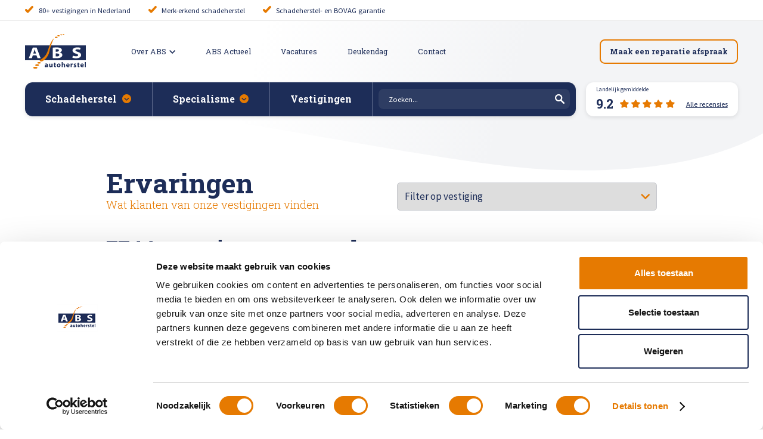

--- FILE ---
content_type: text/html; charset=UTF-8
request_url: https://www.absautoherstel.nl/ervaringen/?pagenr=977
body_size: 12552
content:

<!doctype html>
<html lang="nl-NL">
<head>

    <!-- Google Tag Manager -->
    <script>(function (w, d, s, l, i) {
            w[l] = w[l] || [];
            w[l].push({
                'gtm.start':
                    new Date().getTime(), event: 'gtm.js'
            });
            var f = d.getElementsByTagName(s)[0],
                j = d.createElement(s), dl = l != 'dataLayer' ? '&l=' + l : '';
            j.async = true;
            j.src =
                'https://www.googletagmanager.com/gtm.js?id=' + i + dl;
            f.parentNode.insertBefore(j, f);
        })(window, document, 'script', 'dataLayer', 'GTM-KWMJKD');</script>
    <!-- End Google Tag Manager -->

    <style>
        .c-article__author {
            display: none !important;
        }

        .gb-container .gform_wrapper {
            max-width: 124rem;
            margin: 0 auto 5rem;
        }

        .gb-container .gform_wrapper.gravity-theme * {
            max-width: 100% !important;
        }

        .post-password-form {
            margin-bottom: 10rem;
        }

    </style>


    <meta name="viewport" content="width=device-width, initial-scale=1, maximum-scale=1"/>
    <meta http-equiv="Content-Type" content="text/html; charset=UTF-8"/>
    <meta name="facebook-domain-verification" content="37cmlv86g6p2ljs6gw8gr93jpynkt6"/>
    
    <meta name='robots' content='index, follow, max-image-preview:large, max-snippet:-1, max-video-preview:-1' />
	<style>img:is([sizes="auto" i], [sizes^="auto," i]) { contain-intrinsic-size: 3000px 1500px }</style>
	
	<!-- This site is optimized with the Yoast SEO plugin v26.3 - https://yoast.com/wordpress/plugins/seo/ -->
	<title>Klantervaringen &#8211; ABS Autoherstel</title>
	<meta name="description" content="Weten hoe onze ABS vestigingen worden beoordeeld? Lees alle ervaringen, reviews en beoordelingen van eerdere schadeherstel op deze pagina." />
	<link rel="canonical" href="https://www.absautoherstel.nl/ervaringen/" />
	<meta property="og:locale" content="nl_NL" />
	<meta property="og:type" content="article" />
	<meta property="og:title" content="Klantervaringen &#8211; ABS Autoherstel" />
	<meta property="og:description" content="Weten hoe onze ABS vestigingen worden beoordeeld? Lees alle ervaringen, reviews en beoordelingen van eerdere schadeherstel op deze pagina." />
	<meta property="og:url" content="https://www.absautoherstel.nl/ervaringen/" />
	<meta property="og:site_name" content="ABS Autoherstel" />
	<meta property="article:modified_time" content="2021-08-27T18:00:13+00:00" />
	<meta name="twitter:card" content="summary_large_image" />
	<script type="application/ld+json" class="yoast-schema-graph">{"@context":"https://schema.org","@graph":[{"@type":"WebPage","@id":"https://www.absautoherstel.nl/ervaringen/","url":"https://www.absautoherstel.nl/ervaringen/","name":"Klantervaringen &#8211; ABS Autoherstel","isPartOf":{"@id":"https://www.absautoherstel.nl/#website"},"datePublished":"2021-03-04T10:23:21+00:00","dateModified":"2021-08-27T18:00:13+00:00","description":"Weten hoe onze ABS vestigingen worden beoordeeld? Lees alle ervaringen, reviews en beoordelingen van eerdere schadeherstel op deze pagina.","breadcrumb":{"@id":"https://www.absautoherstel.nl/ervaringen/#breadcrumb"},"inLanguage":"nl-NL","potentialAction":[{"@type":"ReadAction","target":["https://www.absautoherstel.nl/ervaringen/"]}]},{"@type":"BreadcrumbList","@id":"https://www.absautoherstel.nl/ervaringen/#breadcrumb","itemListElement":[{"@type":"ListItem","position":1,"name":"Home","item":"https://www.absautoherstel.nl/"},{"@type":"ListItem","position":2,"name":"Klantervaringen"}]},{"@type":"WebSite","@id":"https://www.absautoherstel.nl/#website","url":"https://www.absautoherstel.nl/","name":"ABS Autoherstel","description":"","publisher":{"@id":"https://www.absautoherstel.nl/#organization"},"potentialAction":[{"@type":"SearchAction","target":{"@type":"EntryPoint","urlTemplate":"https://www.absautoherstel.nl/?s={search_term_string}"},"query-input":{"@type":"PropertyValueSpecification","valueRequired":true,"valueName":"search_term_string"}}],"inLanguage":"nl-NL"},{"@type":"Organization","@id":"https://www.absautoherstel.nl/#organization","name":"ABS Autoherstel","url":"https://www.absautoherstel.nl/","logo":{"@type":"ImageObject","inLanguage":"nl-NL","@id":"https://www.absautoherstel.nl/#/schema/logo/image/","url":"https://www.absautoherstel.nl/app/uploads/2021/01/abs-autoherstel-logo.svg","contentUrl":"https://www.absautoherstel.nl/app/uploads/2021/01/abs-autoherstel-logo.svg","width":1,"height":1,"caption":"ABS Autoherstel"},"image":{"@id":"https://www.absautoherstel.nl/#/schema/logo/image/"}}]}</script>
	<!-- / Yoast SEO plugin. -->


<link rel='dns-prefetch' href='//static.addtoany.com' />
<link rel='dns-prefetch' href='//www.absautoherstel.nl' />
<link rel='stylesheet' id='sbi_styles-css' href='https://www.absautoherstel.nl/app/plugins/instagram-feed/css/sbi-styles.min.css?ver=6.9.1' type='text/css' media='all' />
<link rel='stylesheet' id='wp-block-library-css' href='https://www.absautoherstel.nl/wp/wp-includes/css/dist/block-library/style.min.css?ver=6.8.3' type='text/css' media='all' />
<style id='classic-theme-styles-inline-css' type='text/css'>
/*! This file is auto-generated */
.wp-block-button__link{color:#fff;background-color:#32373c;border-radius:9999px;box-shadow:none;text-decoration:none;padding:calc(.667em + 2px) calc(1.333em + 2px);font-size:1.125em}.wp-block-file__button{background:#32373c;color:#fff;text-decoration:none}
</style>
<style id='global-styles-inline-css' type='text/css'>
:root{--wp--preset--aspect-ratio--square: 1;--wp--preset--aspect-ratio--4-3: 4/3;--wp--preset--aspect-ratio--3-4: 3/4;--wp--preset--aspect-ratio--3-2: 3/2;--wp--preset--aspect-ratio--2-3: 2/3;--wp--preset--aspect-ratio--16-9: 16/9;--wp--preset--aspect-ratio--9-16: 9/16;--wp--preset--color--black: #000000;--wp--preset--color--cyan-bluish-gray: #abb8c3;--wp--preset--color--white: #ffffff;--wp--preset--color--pale-pink: #f78da7;--wp--preset--color--vivid-red: #cf2e2e;--wp--preset--color--luminous-vivid-orange: #ff6900;--wp--preset--color--luminous-vivid-amber: #fcb900;--wp--preset--color--light-green-cyan: #7bdcb5;--wp--preset--color--vivid-green-cyan: #00d084;--wp--preset--color--pale-cyan-blue: #8ed1fc;--wp--preset--color--vivid-cyan-blue: #0693e3;--wp--preset--color--vivid-purple: #9b51e0;--wp--preset--gradient--vivid-cyan-blue-to-vivid-purple: linear-gradient(135deg,rgba(6,147,227,1) 0%,rgb(155,81,224) 100%);--wp--preset--gradient--light-green-cyan-to-vivid-green-cyan: linear-gradient(135deg,rgb(122,220,180) 0%,rgb(0,208,130) 100%);--wp--preset--gradient--luminous-vivid-amber-to-luminous-vivid-orange: linear-gradient(135deg,rgba(252,185,0,1) 0%,rgba(255,105,0,1) 100%);--wp--preset--gradient--luminous-vivid-orange-to-vivid-red: linear-gradient(135deg,rgba(255,105,0,1) 0%,rgb(207,46,46) 100%);--wp--preset--gradient--very-light-gray-to-cyan-bluish-gray: linear-gradient(135deg,rgb(238,238,238) 0%,rgb(169,184,195) 100%);--wp--preset--gradient--cool-to-warm-spectrum: linear-gradient(135deg,rgb(74,234,220) 0%,rgb(151,120,209) 20%,rgb(207,42,186) 40%,rgb(238,44,130) 60%,rgb(251,105,98) 80%,rgb(254,248,76) 100%);--wp--preset--gradient--blush-light-purple: linear-gradient(135deg,rgb(255,206,236) 0%,rgb(152,150,240) 100%);--wp--preset--gradient--blush-bordeaux: linear-gradient(135deg,rgb(254,205,165) 0%,rgb(254,45,45) 50%,rgb(107,0,62) 100%);--wp--preset--gradient--luminous-dusk: linear-gradient(135deg,rgb(255,203,112) 0%,rgb(199,81,192) 50%,rgb(65,88,208) 100%);--wp--preset--gradient--pale-ocean: linear-gradient(135deg,rgb(255,245,203) 0%,rgb(182,227,212) 50%,rgb(51,167,181) 100%);--wp--preset--gradient--electric-grass: linear-gradient(135deg,rgb(202,248,128) 0%,rgb(113,206,126) 100%);--wp--preset--gradient--midnight: linear-gradient(135deg,rgb(2,3,129) 0%,rgb(40,116,252) 100%);--wp--preset--font-size--small: 13px;--wp--preset--font-size--medium: 20px;--wp--preset--font-size--large: 36px;--wp--preset--font-size--x-large: 42px;--wp--preset--spacing--20: 0.44rem;--wp--preset--spacing--30: 0.67rem;--wp--preset--spacing--40: 1rem;--wp--preset--spacing--50: 1.5rem;--wp--preset--spacing--60: 2.25rem;--wp--preset--spacing--70: 3.38rem;--wp--preset--spacing--80: 5.06rem;--wp--preset--shadow--natural: 6px 6px 9px rgba(0, 0, 0, 0.2);--wp--preset--shadow--deep: 12px 12px 50px rgba(0, 0, 0, 0.4);--wp--preset--shadow--sharp: 6px 6px 0px rgba(0, 0, 0, 0.2);--wp--preset--shadow--outlined: 6px 6px 0px -3px rgba(255, 255, 255, 1), 6px 6px rgba(0, 0, 0, 1);--wp--preset--shadow--crisp: 6px 6px 0px rgba(0, 0, 0, 1);}:where(.is-layout-flex){gap: 0.5em;}:where(.is-layout-grid){gap: 0.5em;}body .is-layout-flex{display: flex;}.is-layout-flex{flex-wrap: wrap;align-items: center;}.is-layout-flex > :is(*, div){margin: 0;}body .is-layout-grid{display: grid;}.is-layout-grid > :is(*, div){margin: 0;}:where(.wp-block-columns.is-layout-flex){gap: 2em;}:where(.wp-block-columns.is-layout-grid){gap: 2em;}:where(.wp-block-post-template.is-layout-flex){gap: 1.25em;}:where(.wp-block-post-template.is-layout-grid){gap: 1.25em;}.has-black-color{color: var(--wp--preset--color--black) !important;}.has-cyan-bluish-gray-color{color: var(--wp--preset--color--cyan-bluish-gray) !important;}.has-white-color{color: var(--wp--preset--color--white) !important;}.has-pale-pink-color{color: var(--wp--preset--color--pale-pink) !important;}.has-vivid-red-color{color: var(--wp--preset--color--vivid-red) !important;}.has-luminous-vivid-orange-color{color: var(--wp--preset--color--luminous-vivid-orange) !important;}.has-luminous-vivid-amber-color{color: var(--wp--preset--color--luminous-vivid-amber) !important;}.has-light-green-cyan-color{color: var(--wp--preset--color--light-green-cyan) !important;}.has-vivid-green-cyan-color{color: var(--wp--preset--color--vivid-green-cyan) !important;}.has-pale-cyan-blue-color{color: var(--wp--preset--color--pale-cyan-blue) !important;}.has-vivid-cyan-blue-color{color: var(--wp--preset--color--vivid-cyan-blue) !important;}.has-vivid-purple-color{color: var(--wp--preset--color--vivid-purple) !important;}.has-black-background-color{background-color: var(--wp--preset--color--black) !important;}.has-cyan-bluish-gray-background-color{background-color: var(--wp--preset--color--cyan-bluish-gray) !important;}.has-white-background-color{background-color: var(--wp--preset--color--white) !important;}.has-pale-pink-background-color{background-color: var(--wp--preset--color--pale-pink) !important;}.has-vivid-red-background-color{background-color: var(--wp--preset--color--vivid-red) !important;}.has-luminous-vivid-orange-background-color{background-color: var(--wp--preset--color--luminous-vivid-orange) !important;}.has-luminous-vivid-amber-background-color{background-color: var(--wp--preset--color--luminous-vivid-amber) !important;}.has-light-green-cyan-background-color{background-color: var(--wp--preset--color--light-green-cyan) !important;}.has-vivid-green-cyan-background-color{background-color: var(--wp--preset--color--vivid-green-cyan) !important;}.has-pale-cyan-blue-background-color{background-color: var(--wp--preset--color--pale-cyan-blue) !important;}.has-vivid-cyan-blue-background-color{background-color: var(--wp--preset--color--vivid-cyan-blue) !important;}.has-vivid-purple-background-color{background-color: var(--wp--preset--color--vivid-purple) !important;}.has-black-border-color{border-color: var(--wp--preset--color--black) !important;}.has-cyan-bluish-gray-border-color{border-color: var(--wp--preset--color--cyan-bluish-gray) !important;}.has-white-border-color{border-color: var(--wp--preset--color--white) !important;}.has-pale-pink-border-color{border-color: var(--wp--preset--color--pale-pink) !important;}.has-vivid-red-border-color{border-color: var(--wp--preset--color--vivid-red) !important;}.has-luminous-vivid-orange-border-color{border-color: var(--wp--preset--color--luminous-vivid-orange) !important;}.has-luminous-vivid-amber-border-color{border-color: var(--wp--preset--color--luminous-vivid-amber) !important;}.has-light-green-cyan-border-color{border-color: var(--wp--preset--color--light-green-cyan) !important;}.has-vivid-green-cyan-border-color{border-color: var(--wp--preset--color--vivid-green-cyan) !important;}.has-pale-cyan-blue-border-color{border-color: var(--wp--preset--color--pale-cyan-blue) !important;}.has-vivid-cyan-blue-border-color{border-color: var(--wp--preset--color--vivid-cyan-blue) !important;}.has-vivid-purple-border-color{border-color: var(--wp--preset--color--vivid-purple) !important;}.has-vivid-cyan-blue-to-vivid-purple-gradient-background{background: var(--wp--preset--gradient--vivid-cyan-blue-to-vivid-purple) !important;}.has-light-green-cyan-to-vivid-green-cyan-gradient-background{background: var(--wp--preset--gradient--light-green-cyan-to-vivid-green-cyan) !important;}.has-luminous-vivid-amber-to-luminous-vivid-orange-gradient-background{background: var(--wp--preset--gradient--luminous-vivid-amber-to-luminous-vivid-orange) !important;}.has-luminous-vivid-orange-to-vivid-red-gradient-background{background: var(--wp--preset--gradient--luminous-vivid-orange-to-vivid-red) !important;}.has-very-light-gray-to-cyan-bluish-gray-gradient-background{background: var(--wp--preset--gradient--very-light-gray-to-cyan-bluish-gray) !important;}.has-cool-to-warm-spectrum-gradient-background{background: var(--wp--preset--gradient--cool-to-warm-spectrum) !important;}.has-blush-light-purple-gradient-background{background: var(--wp--preset--gradient--blush-light-purple) !important;}.has-blush-bordeaux-gradient-background{background: var(--wp--preset--gradient--blush-bordeaux) !important;}.has-luminous-dusk-gradient-background{background: var(--wp--preset--gradient--luminous-dusk) !important;}.has-pale-ocean-gradient-background{background: var(--wp--preset--gradient--pale-ocean) !important;}.has-electric-grass-gradient-background{background: var(--wp--preset--gradient--electric-grass) !important;}.has-midnight-gradient-background{background: var(--wp--preset--gradient--midnight) !important;}.has-small-font-size{font-size: var(--wp--preset--font-size--small) !important;}.has-medium-font-size{font-size: var(--wp--preset--font-size--medium) !important;}.has-large-font-size{font-size: var(--wp--preset--font-size--large) !important;}.has-x-large-font-size{font-size: var(--wp--preset--font-size--x-large) !important;}
:where(.wp-block-post-template.is-layout-flex){gap: 1.25em;}:where(.wp-block-post-template.is-layout-grid){gap: 1.25em;}
:where(.wp-block-columns.is-layout-flex){gap: 2em;}:where(.wp-block-columns.is-layout-grid){gap: 2em;}
:root :where(.wp-block-pullquote){font-size: 1.5em;line-height: 1.6;}
</style>
<link rel='stylesheet' id='mapbox-css' href='https://www.absautoherstel.nl/app/themes/abs/assets/styles/mapbox-gl.css?ver=2.0.0' type='text/css' media='all' />
<link rel='stylesheet' id='lightslider-css' href='https://www.absautoherstel.nl/app/themes/abs/assets/styles/lightslider.min.css?ver=2.0.0' type='text/css' media='all' />
<link rel='stylesheet' id='select2-css' href='https://www.absautoherstel.nl/app/themes/abs/assets/styles/select2.min.css?ver=2.0.1' type='text/css' media='all' />
<link rel='stylesheet' id='dashicons-css' href='https://www.absautoherstel.nl/wp/wp-includes/css/dashicons.min.css?ver=6.8.3' type='text/css' media='all' />
<link rel='stylesheet' id='main-css' href='https://www.absautoherstel.nl/app/themes/abs/assets/styles/main.css?ver=2.0.4' type='text/css' media='all' />
<link rel='stylesheet' id='addtoany-css' href='https://www.absautoherstel.nl/app/plugins/add-to-any/addtoany.min.css?ver=1.16' type='text/css' media='all' />
<script type="text/javascript" id="addtoany-core-js-before">
/* <![CDATA[ */
window.a2a_config=window.a2a_config||{};a2a_config.callbacks=[];a2a_config.overlays=[];a2a_config.templates={};a2a_localize = {
	Share: "Delen",
	Save: "Opslaan",
	Subscribe: "Inschrijven",
	Email: "E-mail",
	Bookmark: "Bookmark",
	ShowAll: "Alles weergeven",
	ShowLess: "Niet alles weergeven",
	FindServices: "Vind dienst(en)",
	FindAnyServiceToAddTo: "Vind direct een dienst om aan toe te voegen",
	PoweredBy: "Mede mogelijk gemaakt door",
	ShareViaEmail: "Delen per e-mail",
	SubscribeViaEmail: "Abonneren via e-mail",
	BookmarkInYourBrowser: "Bookmark in je browser",
	BookmarkInstructions: "Druk op Ctrl+D of \u2318+D om deze pagina te bookmarken",
	AddToYourFavorites: "Voeg aan je favorieten toe",
	SendFromWebOrProgram: "Stuur vanuit elk e-mailadres of e-mail programma",
	EmailProgram: "E-mail programma",
	More: "Meer&#8230;",
	ThanksForSharing: "Bedankt voor het delen!",
	ThanksForFollowing: "Dank voor het volgen!"
};
/* ]]> */
</script>
<script type="text/javascript" defer src="https://static.addtoany.com/menu/page.js" id="addtoany-core-js"></script>
<script type="text/javascript" src="https://www.absautoherstel.nl/wp/wp-includes/js/jquery/jquery.min.js?ver=3.7.1" id="jquery-core-js"></script>
<script type="text/javascript" src="https://www.absautoherstel.nl/wp/wp-includes/js/jquery/jquery-migrate.min.js?ver=3.4.1" id="jquery-migrate-js"></script>
<script type="text/javascript" defer src="https://www.absautoherstel.nl/app/plugins/add-to-any/addtoany.min.js?ver=1.1" id="addtoany-jquery-js"></script>
<link rel="https://api.w.org/" href="https://www.absautoherstel.nl/wp-json/" /><link rel="alternate" title="JSON" type="application/json" href="https://www.absautoherstel.nl/wp-json/wp/v2/pages/373" /><link rel="EditURI" type="application/rsd+xml" title="RSD" href="https://www.absautoherstel.nl/wp/xmlrpc.php?rsd" />
<link rel="alternate" title="oEmbed (JSON)" type="application/json+oembed" href="https://www.absautoherstel.nl/wp-json/oembed/1.0/embed?url=https%3A%2F%2Fwww.absautoherstel.nl%2Fervaringen%2F" />
<link rel="alternate" title="oEmbed (XML)" type="text/xml+oembed" href="https://www.absautoherstel.nl/wp-json/oembed/1.0/embed?url=https%3A%2F%2Fwww.absautoherstel.nl%2Fervaringen%2F&#038;format=xml" />
<link rel="icon" href="https://www.absautoherstel.nl/app/uploads/2021/09/cropped-favicon-32x32.png" sizes="32x32" />
<link rel="icon" href="https://www.absautoherstel.nl/app/uploads/2021/09/cropped-favicon-192x192.png" sizes="192x192" />
<link rel="apple-touch-icon" href="https://www.absautoherstel.nl/app/uploads/2021/09/cropped-favicon-180x180.png" />
<meta name="msapplication-TileImage" content="https://www.absautoherstel.nl/app/uploads/2021/09/cropped-favicon-270x270.png" />
        <link href="https://fonts.googleapis.com/css2?family=Roboto+Slab:wght@300;400;600;700&family=Source+Sans+Pro:wght@300;400;600;700&display=swap"
          rel="stylesheet">
    <link rel="stylesheet" type="text/css"
          href="//cdnjs.cloudflare.com/ajax/libs/cookieconsent2/3.0.3/cookieconsent.min.css"/>
    <script src="//cdnjs.cloudflare.com/ajax/libs/cookieconsent2/3.0.3/cookieconsent.min.js"></script>

    
    
</head>


<body class="wp-singular page-template page-template-templates page-template-template-reviews page-template-templatestemplate-reviews-php page page-id-373 wp-theme-abs">

<!-- Google Tag Manager (noscript) -->
<noscript>
    <iframe src="https://www.googletagmanager.com/ns.html?id=GTM-KWMJKD"
            height="0" width="0" style="display:none;visibility:hidden"></iframe>
</noscript>
<!-- End Google Tag Manager (noscript) -->

<!--[if lt IE 10]>
<p class="browserupgrade">You are using an <strong>outdated</strong> browser. Please <a href="http://browsehappy.com/">upgrade
    your browser</a> to improve your experience.</p>
<![endif]-->

<img src="https://tracker.metricool.com/c3po.jpg?hash=7c75d51b179493cacef8ff5646349661" style="display: none"/>

<header class="c-header">

    
        <div class="c-usp--static">
            <div class="o-container o-container--primary">
                <ul class="u-reset-ul">

                    
                        <li>
                            <i class="icon-checkmark"></i>
                            <span>80+ vestigingen in Nederland</span>
                        </li>

                    
                        <li>
                            <i class="icon-checkmark"></i>
                            <span>Merk-erkend schadeherstel</span>
                        </li>

                    
                        <li>
                            <i class="icon-checkmark"></i>
                            <span>Schadeherstel- en BOVAG garantie</span>
                        </li>

                    
                </ul>
            </div>
        </div>

    
    <div class="c-header__primary">
        <div class="o-container o-container--primary">
                            <a href="https://www.absautoherstel.nl/ervaringen/" class="c-header__primary__stars">
                    <span>9.2</span>
                    <div class="c-review-stars__stars">
                            <i class="icon-star"></i>
    <i class="icon-star"></i>
    <i class="icon-star"></i>
    <i class="icon-star"></i>
    <i class="icon-star"></i>

                    </div>
                    <div class="c-review-stars__label">Landelijk gemiddelde</div>
                </a>
                        <div class="c-header__primary__wrap">
                                    <a href="https://www.absautoherstel.nl" class="c-header__logo">
                        <img src="https://www.absautoherstel.nl/app/uploads/2021/09/abs-logo-rgb.svg" alt="">
                    </a>
                                <nav class="c-header__primary__nav">
                    <ul class="u-reset-ul">
                        <li class="js-hasSubNav"><a href="https://www.absautoherstel.nl/over-abs/" target=""  class="js-subNavToggle"><span>Over ABS</span><i class="icon-arrow-down"></i></a><nav class="c-header__dropdown-1"><a href="https://www.absautoherstel.nl/over-abs/"><span><p>Over ABS</p></span><i class="icon-arrow-right"></i></a><a href="https://www.absautoherstel.nl/provincies/"><span><p>Vestigingen per provincie</p></span><i class="icon-arrow-right"></i></a><a href="https://www.absautoherstel.nl/over-abs/service-en-garantie/"><span><p>Service en garantie</p></span><i class="icon-arrow-right"></i></a><a href="https://www.absautoherstel.nl/opdrachtgevers/"><span><p>ABS voor opdrachtgevers</p></span><i class="icon-arrow-right"></i></a><a href="https://www.absautoherstel.nl/over-abs/kwaliteitscertificering/"><span><p>Kwaliteitscertificering</p></span><i class="icon-arrow-right"></i></a><a href="https://www.absautoherstel.nl/over-abs/veelgestelde-vragen/"><span><p>Veelgestelde vragen</p></span><i class="icon-arrow-right"></i></a><a href="https://www.absautoherstel.nl/partner-worden/"><span><p>Partner worden</p></span><i class="icon-arrow-right"></i></a></nav></li><li class=""><a href="https://www.absautoherstel.nl/actueel/" target=""  class=""><span>ABS Actueel</span></a></li><li class=""><a href="https://werkenbij.absautoherstel.nl/" target="_blank"  class=""><span>Vacatures</span></a></li><li class=""><a href="https://www.absautoherstel.nl/deukendag/" target=""  class=""><span>Deukendag</span></a></li><li class=""><a href="https://www.absautoherstel.nl/contact/" target=""  class=""><span>Contact</span></a></li>                    </ul>
                </nav>
            </div>
            <div class="c-header__primary__wrap">
                <div class="c-header__menu-search">
                    <button class="js-searchTrigger js-search-menu">
                        <i class="icon-search"></i>
                    </button>
                    <button class="c-header__menu-trigger js-general-menu">
                        <span></span>
                        <span></span>
                        <span></span>
                    </button>
                </div>

                                    <div class="c-header__cta">
                                                                                <a href="https://afspraak.absautoherstel.nl/abs-autoherstel" target="_blank"
                               class="btn btn--icon btn--outline-orange header-btn-phone-desktop">
                                <span>Maak een reparatie afspraak</span>
                            </a>
                                            </div>

                
            </div>
        </div>
    </div>
    <div class="c-header__secondary">
        <div class="o-container o-container--primary">
            <nav class="c-header__secondary__nav">
                <ul class="u-reset-ul">

                    <li class="js-hasSubNav"><a href="https://www.absautoherstel.nl/schadeherstel/" class="js-subNavToggle " data-id="558"><span>Schadeherstel</span><i class="icon-arrow-down-circle"></i><i class="icon-arrow-down"></i></a><nav class="c-header__dropdown-1"><a class="pt-page" href="https://www.absautoherstel.nl/schadeherstel/autoschade/"><span><p>Autoschade</p></span><i class="icon-arrow-right"></i></a><a class="pt-page" href="https://www.absautoherstel.nl/schadeherstel/caravan-en-camperschade/"><span><p>Caravan- en camperreparatie</p></span><i class="icon-arrow-right"></i></a><a class="pt-page" href="https://www.absautoherstel.nl/schadeherstel/ruitschade/"><span><p>Ruitschade</p></span><i class="icon-arrow-right"></i></a></nav></li><li class="js-hasSubNav"><a href="https://www.absautoherstel.nl/specialisme/" class="js-subNavToggle " data-id="561"><span>Specialisme</span><i class="icon-arrow-down-circle"></i><i class="icon-arrow-down"></i></a><nav class="c-header__dropdown-1"><a class="pt-specialisme_post" href="https://www.absautoherstel.nl/specialisme/auto-spuiten/"><img src="https://www.absautoherstel.nl/app/uploads/2021/04/auto-spuiten.png" /><span><p>Auto spuiten bij schade</p></span><i class="icon-arrow-right"></i></a><a class="pt-specialisme_post" href="https://www.absautoherstel.nl/specialisme/uitdeuken-zonder-lakschade/"><img src="https://www.absautoherstel.nl/app/uploads/2021/01/autoschade.svg" /><span><p>Auto uitdeuken zonder spuiten</p></span><i class="icon-arrow-right"></i></a><a class="pt-specialisme_post" href="https://www.absautoherstel.nl/specialisme/autoruitschade-herstellen/"><img src="https://www.absautoherstel.nl/app/uploads/2021/01/ruitschade.svg" /><span><p>Autoruit reparatie</p></span><i class="icon-arrow-right"></i></a><a class="pt-specialisme_post" href="https://www.absautoherstel.nl/specialisme/bumper-herstellen/"><img src="https://www.absautoherstel.nl/app/uploads/2021/04/auto-uitdeuken.png" /><span><p>Bumper herstellen</p></span><i class="icon-arrow-right"></i></a><a class="pt-specialisme_post" href="https://www.absautoherstel.nl/specialisme/koplampen-polijsten-en-afstellen/"><img src="https://www.absautoherstel.nl/app/uploads/2021/04/koplampen.png" /><span><p>Koplampen polijsten en afstellen</p></span><i class="icon-arrow-right"></i></a><a class="pt-specialisme_post" href="https://www.absautoherstel.nl/specialisme/krassen-verwijderen/"><img src="https://www.absautoherstel.nl/app/uploads/2021/04/krassen.png" /><span><p>Krassen verwijderen</p></span><i class="icon-arrow-right"></i></a><a class="pt-specialisme_post" href="https://www.absautoherstel.nl/specialisme/high-tech-schadeherstel/"><img src="https://www.absautoherstel.nl/app/uploads/2024/10/Icon-high-tech.png" /><span><p>High Tech Schadeherstel</p></span><i class="icon-arrow-right"></i></a><a class="pt-specialisme_post" href="https://www.absautoherstel.nl/specialisme/lakschade-herstellen/"><img src="https://www.absautoherstel.nl/app/uploads/2021/04/lakschade.png" /><span><p>Lakschade herstellen</p></span><i class="icon-arrow-right"></i></a><a class="pt-specialisme_post" href="https://www.absautoherstel.nl/specialisme/spotrepair/"><img src="https://www.absautoherstel.nl/app/uploads/2021/04/spotrepair.png" /><span><p>Spotrepair</p></span><i class="icon-arrow-right"></i></a><a class="pt-specialisme_post" href="https://www.absautoherstel.nl/specialisme/steenslagreparatie/"><img src="https://www.absautoherstel.nl/app/uploads/2021/04/steenslag.png" /><span><p>Steenslag herstellen</p></span><i class="icon-arrow-right"></i></a><a class="pt-specialisme_post" href="https://www.absautoherstel.nl/specialisme/velgen-herstellen/"><img src="https://www.absautoherstel.nl/app/uploads/2021/04/velgen-herstellen.png" /><span><p>Velgen herstellen</p></span><i class="icon-arrow-right"></i></a><a class="pt-specialisme_post" href="https://www.absautoherstel.nl/specialisme/hagelschade-herstellen/"><img src="https://www.absautoherstel.nl/app/uploads/2021/09/abs-hagelschade.png" /><span><p>Hagelschade herstellen</p></span><i class="icon-arrow-right"></i></a><a class="pt-specialisme_post" href="https://www.absautoherstel.nl/specialisme/total-loss/"><img src="https://www.absautoherstel.nl/app/uploads/2021/09/abs-total-loss.png" /><span><p>Total loss</p></span><i class="icon-arrow-right"></i></a></nav></li><li class=""><a href="https://www.absautoherstel.nl/vestigingen/" class=" store-link" data-id="562"><span>Vestigingen</span></a></li>
                </ul>
                <form action="https://www.absautoherstel.nl" method="get" class="c-header__search">
                    <div>
                        <input type="text" name="s" placeholder="Zoeken...">
                        <button><i class="icon-search"></i></button>
                    </div>
                </form>
            </nav>
                            <a href="https://www.absautoherstel.nl/ervaringen/" class="c-review-stars">
                    <span class="c-review-stars__label">Landelijk gemiddelde</span>
                    <div>
                        <span>9.2</span>
                        <div class="c-review-stars__stars">
                                <i class="icon-star"></i>
    <i class="icon-star"></i>
    <i class="icon-star"></i>
    <i class="icon-star"></i>
    <i class="icon-star"></i>

                        </div>
                        <u>Alle recensies</u>
                    </div>
                </a>
                    </div>
    </div>
</header>

<div class="c-menu js-sub-menu-mobile" data-id="558"><nav class="c-menu__nav"><a href="https://www.absautoherstel.nl/schadeherstel/autoschade/"><span>Autoschade</span><i class="icon-arrow-right"></i></a><a href="https://www.absautoherstel.nl/schadeherstel/caravan-en-camperschade/"><span>Caravan- en camperreparatie</span><i class="icon-arrow-right"></i></a><a href="https://www.absautoherstel.nl/schadeherstel/ruitschade/"><span>Ruitschade</span><i class="icon-arrow-right"></i></a><a href="https://www.absautoherstel.nl/schadeherstel/"><span>Alle soorten Schadeherstel</span><i class="icon-arrow-right"></i></a></nav><div class="c-menu__cta"><a href="" class="btn btn--gray btn--icon"><span>Afspraak maken</span><i class="icon-arrow-right-circle"></i></a></div></div><div class="c-menu js-sub-menu-mobile" data-id="561"><nav class="c-menu__nav"><a href="https://www.absautoherstel.nl/specialisme/auto-spuiten/"><span>Auto spuiten bij schade</span><i class="icon-arrow-right"></i></a><a href="https://www.absautoherstel.nl/specialisme/uitdeuken-zonder-lakschade/"><span>Auto uitdeuken zonder spuiten</span><i class="icon-arrow-right"></i></a><a href="https://www.absautoherstel.nl/specialisme/autoruitschade-herstellen/"><span>Autoruit reparatie</span><i class="icon-arrow-right"></i></a><a href="https://www.absautoherstel.nl/specialisme/bumper-herstellen/"><span>Bumper herstellen</span><i class="icon-arrow-right"></i></a><a href="https://www.absautoherstel.nl/specialisme/koplampen-polijsten-en-afstellen/"><span>Koplampen polijsten en afstellen</span><i class="icon-arrow-right"></i></a><a href="https://www.absautoherstel.nl/specialisme/krassen-verwijderen/"><span>Krassen verwijderen</span><i class="icon-arrow-right"></i></a><a href="https://www.absautoherstel.nl/specialisme/high-tech-schadeherstel/"><span>High Tech Schadeherstel</span><i class="icon-arrow-right"></i></a><a href="https://www.absautoherstel.nl/specialisme/lakschade-herstellen/"><span>Lakschade herstellen</span><i class="icon-arrow-right"></i></a><a href="https://www.absautoherstel.nl/specialisme/spotrepair/"><span>Spotrepair</span><i class="icon-arrow-right"></i></a><a href="https://www.absautoherstel.nl/specialisme/steenslagreparatie/"><span>Steenslag herstellen</span><i class="icon-arrow-right"></i></a><a href="https://www.absautoherstel.nl/specialisme/velgen-herstellen/"><span>Velgen herstellen</span><i class="icon-arrow-right"></i></a><a href="https://www.absautoherstel.nl/specialisme/hagelschade-herstellen/"><span>Hagelschade herstellen</span><i class="icon-arrow-right"></i></a><a href="https://www.absautoherstel.nl/specialisme/total-loss/"><span>Total loss</span><i class="icon-arrow-right"></i></a><a href="https://www.absautoherstel.nl/specialisme/"><span>Alle soorten Specialisme</span><i class="icon-arrow-right"></i></a></nav><div class="c-menu__cta"><a href="" class="btn btn--gray btn--icon"><span>Afspraak maken</span><i class="icon-arrow-right-circle"></i></a></div></div>
<div class="c-menu c-menu--general">
    <form action="https://www.absautoherstel.nl" method="get" class="c-menu__search">
        <input class="js-menu-search-input" name="s" type="text" placeholder="Zoeken...">
        <button><i class="icon-search"></i></button>
    </form>
    <nav class="c-menu__nav">
        <a href="https://www.absautoherstel.nl/over-abs/" target="" class="js-general-sub-menu" data-id="584"><span>Over ABS</span><i class="icon-arrow-right"></i></a></li>
</li>
</li>
</li>
</li>
</li>
</li>
</li>
<a href="https://www.absautoherstel.nl/actueel/" target="" class="" ><span>ABS Actueel</span><i class="icon-arrow-right"></i></a></li>
<a href="https://werkenbij.absautoherstel.nl/" target="_blank" class="" ><span>Vacatures</span><i class="icon-arrow-right"></i></a></li>
<a href="https://www.absautoherstel.nl/deukendag/" target="" class="" ><span>Deukendag</span><i class="icon-arrow-right"></i></a></li>
<a href="https://www.absautoherstel.nl/contact/" target="" class="" ><span>Contact</span><i class="icon-arrow-right"></i></a></li>
    </nav>

    
                    <div class="c-menu__cta">
                <a href="tel:09006611111" class="btn btn--outline-orange btn--icon">
                    <i class="icon-phone"></i>
                    <span>Bel ons op: 0900 - 6611111</span>
                </a>
            </div>
        
    
</div>

<div class="c-menu c-menu--about c-menu--general--sub" data-id="584"><div class="c-menu__cta"><a href="" class="btn btn--gray js-general-sub-menu--go-back"><span>Terug</span></a></div><nav class="c-menu__nav"><a href="https://www.absautoherstel.nl/over-abs/"><span>Over ABS</span><i class="icon-arrow-right"></i></a><a href="https://www.absautoherstel.nl/provincies/"><span>Vestigingen per provincie</span><i class="icon-arrow-right"></i></a><a href="https://www.absautoherstel.nl/over-abs/service-en-garantie/"><span>Service en garantie</span><i class="icon-arrow-right"></i></a><a href="https://www.absautoherstel.nl/opdrachtgevers/"><span>ABS voor opdrachtgevers</span><i class="icon-arrow-right"></i></a><a href="https://www.absautoherstel.nl/over-abs/kwaliteitscertificering/"><span>Kwaliteitscertificering</span><i class="icon-arrow-right"></i></a><a href="https://www.absautoherstel.nl/over-abs/veelgestelde-vragen/"><span>Veelgestelde vragen</span><i class="icon-arrow-right"></i></a><a href="https://www.absautoherstel.nl/partner-worden/"><span>Partner worden</span><i class="icon-arrow-right"></i></a></nav></div>
<div class="u-background"></div>

<div class="c-wave" style="background-image: url('https://www.absautoherstel.nl/app/themes/abs/assets/images/wave-pattern-1.svg')"></div>

<main>

<section class="s-reviews">
    <div class="o-container o-container--tertiary">
        <header class="c-article c-article__header">
            <div>
                <h1>Ervaringen</h1>
                <span class="c-article__subheading">Wat klanten van onze vestigingen vinden</span>
            </div>
                            <form method="get" class="c-form">
                                        <div class="c-form__select">
                        <i class="icon-arrow-down"></i>
                        <select name="storereviewfilter" onchange="this.form.submit()">
                            <option value="0">Filter op vestiging</option>
                                                                                                <option value="6490"
                                            >ABS Autoherstel Auto Haarhuis Schade Almelo</option>
                                                                                                                                <option value="8509"
                                            >ABS Autoherstel Boekhorst Bathoorn Roden</option>
                                                                                                                                <option value="5459"
                                            >ABS Autoherstel Boekhorst Boxmeer</option>
                                                                                                                                <option value="6839"
                                            >ABS Autoherstel Boekhorst Bronneberg Born</option>
                                                                                                                                <option value="3429"
                                            >ABS Autoherstel Boekhorst Deventer</option>
                                                                                                                                <option value="3178"
                                            >ABS Autoherstel Boekhorst Hoogeveen</option>
                                                                                                                                <option value="5366"
                                            >ABS Autoherstel Boekhorst Kampen</option>
                                                                                                                                <option value="7825"
                                            >ABS Autoherstel Boekhorst Sittard</option>
                                                                                                                                <option value="4618"
                                            >ABS Autoherstel Boekhorst Van Mourik Geldermalsen</option>
                                                                                                                                <option value="3982"
                                            >ABS Autoherstel Den Elzen Rotterdam Zuid</option>
                                                                                                                                <option value="3148"
                                            >ABS Autoherstel Kort Zierikzee</option>
                                                                                                                                <option value="8530"
                                            >ABS Autoherstel Oostendorp Bekkers Valkenswaard</option>
                                                                                                                                <option value="8539"
                                            >ABS Autoherstel Oostendorp Helmond</option>
                                                                                                                                <option value="4248"
                                            >ABS Autoherstel Sloot</option>
                                                                                                                                <option value="279"
                                            >ABS Autoherstel Splinter Amsterdam</option>
                                                                                                                                <option value="3779"
                                            >ABS Autoherstel Theo Lauwers</option>
                                                                                                                                <option value="848"
                                            >ABS Autoherstel De Lange Schagen</option>
                                                                                                                                <option value="847"
                                            >ABS Autoherstel Den Elzen Zoetermeer</option>
                                                                                                                                <option value="843"
                                            >ABS Autoherstel Den Elzen Den Haag </option>
                                                                                                                                <option value="842"
                                            >ABS Autoherstel Den Elzen Leiden</option>
                                                                                                                                <option value="841"
                                            >ABS Autoherstel Den Elzen Gorinchem</option>
                                                                                                                                <option value="840"
                                            >ABS Autoherstel Noord-Limburg</option>
                                                                                                                                <option value="839"
                                            >ABS Autoherstel Oostendorp Nijmegen</option>
                                                                                                                                <option value="838"
                                            >ABS Autoherstel Oostendorp Uden</option>
                                                                                                                                <option value="837"
                                            >ABS Autoherstel Oostendorp Den Bosch</option>
                                                                                                                                <option value="836"
                                            >ABS Autoherstel Oostendorp Oss</option>
                                                                                                                                <option value="833"
                                            >ABS Autoherstel Westland Autoschade</option>
                                                                                                                                <option value="793"
                                            >ABS Autoherstel Pijnaker Aalsmeer</option>
                                                                                                                                <option value="792"
                                            >ABS Autoherstel Den Elzen Bergen op Zoom</option>
                                                                                                                                <option value="791"
                                            >ABS Autoherstel Den Elzen Roosendaal</option>
                                                                                                                                <option value="790"
                                            >ABS Autoherstel Boekhorst Coenen Utrecht</option>
                                                                                                                                <option value="789"
                                            >ABS Autoherstel De Laat Heerhugowaard</option>
                                                                                                                                <option value="787"
                                            >ABS Autoherstel Den Elzen Capelle aan den IJssel</option>
                                                                                                                                <option value="786"
                                            >ABS Autoherstel Snijders Amsterdam</option>
                                                                                                                                <option value="785"
                                            >ABS Autoherstel Boekhorst Ede</option>
                                                                                                                                <option value="784"
                                            >ABS Autoherstel Buntsma Alphen aan den Rijn</option>
                                                                                                                                <option value="783"
                                            >ABS Autoherstel Ad de Goey Woerden</option>
                                                                                                                                <option value="765"
                                            >ABS Autoherstel Boekhorst Zwolle</option>
                                                                                                                                <option value="764"
                                            >ABS Autoherstel Boekhorst Nieuwegein</option>
                                                                                                                                <option value="763"
                                            >ABS Autoherstel Boekhorst Almere</option>
                                                                                                                                <option value="762"
                                            >ABS Autoherstel Boekhorst Arnhem-Noord</option>
                                                                                                                                <option value="761"
                                            >ABS Autoherstel Boekhorst Arnhem-Zuid</option>
                                                                                                                                <option value="760"
                                            >ABS Autoherstel Boekhorst Didam</option>
                                                                                                                                <option value="758"
                                            >ABS Autoherstel Van Houtert Gemert</option>
                                                                                                                                <option value="757"
                                            >ABS Autoherstel Vrancken Schinnen</option>
                                                                                                                                <option value="756"
                                            >ABS Autoherstel Vrancken Maastricht</option>
                                                                                                                                <option value="755"
                                            >ABS Autoherstel Boekhorst Bennie Jansen Emmeloord</option>
                                                                                                                                <option value="754"
                                            >ABS Autoherstel Beckers Kerkrade</option>
                                                                                                                                <option value="753"
                                            >ABS Autoherstel Muus Assen</option>
                                                                                                                                <option value="752"
                                            >ABS Autoherstel Glasbeek Waddinxveen</option>
                                                                                                                                <option value="748"
                                            >ABS Autoherstel Verhoef Stolwijk</option>
                                                                                                                                <option value="747"
                                            >ABS Autoherstel H. Hoogvliet Barendrecht</option>
                                                                                                                                <option value="746"
                                            >ABS Autoherstel H. Hoogvliet Oud-Beijerland</option>
                                                                                                                                <option value="744"
                                            >ABS Autoherstel H. Hoogvliet Spijkenisse</option>
                                                                                                                                <option value="743"
                                            >ABS Autoherstel Meyboom Hellevoetsluis</option>
                                                                                                                                <option value="740"
                                            >ABS Autoherstel Den Elzen Breda</option>
                                                                                                                                <option value="739"
                                            >ABS Autoherstel Beckers Landgraaf</option>
                                                                                                                                <option value="759"
                                            >ABS Autoherstel Huysmans Ommen</option>
                                                                                                                                <option value="736"
                                            >ABS Autoherstel Zierikzee</option>
                                                                                                                                <option value="735"
                                            >ABS Autoherstel Graaf Spuiterij Den Burg</option>
                                                                                                                                <option value="732"
                                            >ABS Autoherstel ASG Boekhorst Doetinchem</option>
                                                                                                                                <option value="731"
                                            >ABS Autoherstel ASG Boekhorst Lichtenvoorde</option>
                                                                                                                                <option value="730"
                                            >ABS Autoherstel ASG Boekhorst Spankeren</option>
                                                                                                                                <option value="729"
                                            >ABS Autoherstel ASG Boekhorst Zutphen</option>
                                                                                                                                <option value="728"
                                            >ABS Autoherstel Boerhof Groningen</option>
                                                                                                                                <option value="727"
                                            >ABS Autoherstel Brouwer Lisse</option>
                                                                                                                                <option value="726"
                                            >ABS Autoherstel Brouwer Noordwijk</option>
                                                                                                                                <option value="725"
                                            >ABS Autoherstel Coppens Veldhoven</option>
                                                                                                                                <option value="722"
                                            >ABS Autoherstel Boekhorst Bösing Enschede</option>
                                                                                                                                <option value="721"
                                            >ABS Autoherstel Groen Steenwijk</option>
                                                                                                                                <option value="720"
                                            >ABS Autoherstel Haans Autoschades Tilburg</option>
                                                                                                                                <option value="719"
                                            >ABS Autoherstel Kalsbeek Stiens</option>
                                                                                                                                <option value="718"
                                            >ABS Autoherstel Kaspers + Lotte Amsterdam Zuidoost</option>
                                                                                                                                <option value="715"
                                            >ABS Autoherstel Boekhorst Keuter Oosterwolde</option>
                                                                                                                                <option value="714"
                                            >ABS Autoherstel Le Mans Amsterdam</option>
                                                                                                                                <option value="713"
                                            >ABS Autoherstel Boekhorst Peter Brouwers Roermond</option>
                                                                                                                                <option value="712"
                                            >ABS Autoherstel Storm Vlaardingen</option>
                                                                                                                                <option value="741"
                                            >ABS Autoherstel De Haan Bleiswijk</option>
                                                                                                                                <option value="711"
                                            >ABS Autoherstel Brouwer Nieuwkoop</option>
                                                                                                                                <option value="710"
                                            >ABS Autoherstel Van ‘t Hoff Papendrecht</option>
                                                                                                                                <option value="709"
                                            >ABS Autoherstel Van Lieshout Beverwijk</option>
                                                                                                                                <option value="708"
                                            >ABS Autoherstel Steketee Yerseke</option>
                                                                                                                                <option value="707"
                                            >ABS Autoherstel Boekhorst Apeldoorn</option>
                                                                                    </select>
                    </div>
                </form>
                    </header>
        <div style="margin: 5rem 0 3rem 0;">
            <h2>7744 ervaringen gevonden</h2>
        </div>
        <div class="c-review-blocks">

            
        </div>

        <div class="c-review-bottom-container">
            
<div class="c-pagination">
    <ol class="u-reset-ul">

        
            <li >
                <a href="https://www.absautoherstel.nl/ervaringen/?itemcount=10&pagenr=1">1</a>
            </li>

                            <div class="c-pagination__seperator">...</div>
            
        

        


        
    </ol>
</div>
            <form method="get">
                                    <input type="hidden" name="pagenr" value="">
                                                <select name="itemcount" onchange="this.form.submit()">
                                            <option value="1" >1 per pagina
                        </option>
                                            <option value="2" >2 per pagina
                        </option>
                                            <option value="3" >3 per pagina
                        </option>
                                            <option value="4" >4 per pagina
                        </option>
                                            <option value="5" >5 per pagina
                        </option>
                                            <option value="6" >6 per pagina
                        </option>
                                            <option value="7" >7 per pagina
                        </option>
                                            <option value="8" >8 per pagina
                        </option>
                                            <option value="9" >9 per pagina
                        </option>
                                            <option value="10"  selected >10 per pagina
                        </option>
                                            <option value="11" >11 per pagina
                        </option>
                                            <option value="12" >12 per pagina
                        </option>
                                            <option value="13" >13 per pagina
                        </option>
                                            <option value="14" >14 per pagina
                        </option>
                                            <option value="15" >15 per pagina
                        </option>
                                    </select>
            </form>
        </div>
    </div>
</section>



</main>

<footer class="c-footer">
    <div class="c-footer__usp">
        <div class="o-container o-container--primary">
                            <a href="https://www.absautoherstel.nl" class="c-footer__logo">
                    <img src="https://www.absautoherstel.nl/app/uploads/2021/09/abs-logo-rgb.svg" alt="">
                </a>
            
            
                <div class="c-usp--static">
                    <ul class="u-reset-ul">


                        
                            <li>
                                <i class="icon-checkmark"></i>
                                <span>80+ vestigingen in Nederland</span>
                            </li>

                        
                            <li>
                                <i class="icon-checkmark"></i>
                                <span>Merk-erkend schadeherstel</span>
                            </li>

                        
                            <li>
                                <i class="icon-checkmark"></i>
                                <span>Schadeherstel- en BOVAG garantie</span>
                            </li>

                        
                    </ul>
                </div>

            
        </div>
    </div>
    <div class="c-footer__primary">
        <div class="o-container o-container--primary">
            <div class="c-footer__primary__nav">
                                    <div class="c-review-stars">
                        <h5>Klanten beoordelen ons met...</h5>
                        <div>
                            <a class="c-review-stars__link" href="https://www.absautoherstel.nl/ervaringen/">
                                <span>9.2</span>
                                <div class="c-review-stars__stars">
                                        <i class="icon-star"></i>
    <i class="icon-star"></i>
    <i class="icon-star"></i>
    <i class="icon-star"></i>
    <i class="icon-star"></i>

                                </div>
                            </a>
                            <a href="https://www.absautoherstel.nl/ervaringen/">Alle recensies</a>
                        </div>
                    </div>
                
                
                    <nav class="c-nav-blocks">

                        
                            <a href="https://www.absautoherstel.nl/schadeherstel/"  class="c-nav-blocks__single ">
                                <span>Schadeherstel</span>
                                <i class="icon-arrow-right"></i>
                            </a>

                        
                            <a href="https://www.absautoherstel.nl/specialisme/"  class="c-nav-blocks__single ">
                                <span>Specialisme</span>
                                <i class="icon-arrow-right"></i>
                            </a>

                        
                            <a href="https://www.absautoherstel.nl/vestigingen/"  class="c-nav-blocks__single ">
                                <span>Vestigingen</span>
                                <i class="icon-arrow-right"></i>
                            </a>

                        
                    </nav>

                
            </div>
            <div class="c-footer__primary__locations">
                <a href="https://www.absautoherstel.nl/vestigingen/" class="c-footer__primary__locations__number">
                    <span>83</span>
                    <small>locaties</small>
                </a>
                                    <img src="https://www.absautoherstel.nl/app/uploads/2021/01/abs-locations-man.png" alt="Monteur met poetsapparaat in hand.">
                            </div>

            
                <div class="c-footer__primary__cta">
                                            <h4>Heeft u schade aan uw auto?</h4>
                                                                <p>Wij helpen u graag. Bel ons of maak direct een reparatie afspraak.</p>
                    

                    
                        <div class="btn__wrap">

                            
                                                                    <a href="https://afspraak.absautoherstel.nl/abs-autoherstel" target="_blank" class="btn btn--icon btn--orange">
                                        <span>Reparatie afspraak maken</span>
                                        <i class="icon-arrow-right-circle"></i>
                                    </a>
                                
                            
                                                                    <a href="tel:09006611111"  class="btn btn--icon btn--outline-orange">
                                        <i class="icon-phone"></i>
                                        <span>Bel ons: 0900-6611111</span>
                                    </a>
                                
                            
                        </div>

                    
                </div>

            
        </div>
    </div>
    <div class="c-footer__secondary">
        <div class="o-container o-container--primary">
            <nav class="c-footer__secondary__nav">
                <ul class="u-reset-ul">
                    <li><a href="https://www.absautoherstel.nl/over-abs/" class="">Over ABS</a></li><li><a href="https://www.absautoherstel.nl/vestigingen/" class="store-link">Vestigingen</a></li><li><a href="https://www.absautoherstel.nl/over-abs/veelgestelde-vragen/" class="">FAQ</a></li><li><a href="https://www.absautoherstel.nl/over-abs/privacy-en-cookieverklaring/" class="">Privacy en Cookies</a></li><li><a href="https://www.absautoherstel.nl/over-abs/service-en-garantie/" class="">Service en garantie</a></li><li><a href="https://werkenbij.absautoherstel.nl/" class="">Vacatures</a></li><li><a href="https://www.absautoherstel.nl/contact/" class="">Contact</a></li><li><a href="https://www.absautoherstel.nl/partner-worden-1/" class="">Partner worden</a></li>                </ul>
            </nav>

            
                <ul class="c-footer__social u-reset-ul">

                    
                        <li>
                            <a href="https://www.facebook.com/ABSautoherstelNL" target="_blank" class="btn btn--square btn--outline-blue"><i
                                        class="icon-facebook"></i></a>
                        </li>

                    
                        <li>
                            <a href="https://www.linkedin.com/company/abs-autoherstel-bv/" target="_blank" class="btn btn--square btn--outline-blue"><i
                                        class="icon-linkedin"></i></a>
                        </li>

                    
                        <li>
                            <a href="https://www.instagram.com/abs_autoherstel/" target="_blank" class="btn btn--square btn--outline-blue"><i
                                        class="icon-instagram"></i></a>
                        </li>

                    
                </ul>

            
        </div>
    </div>
    <div class="c-footer__builder">
        <div class="o-container o-container--primary">
            <small>Website powered by <a href="https://www.unframed.nl/diensten/digital-development?utm_source=backlink&utm_medium=footer&utm_campaign=absautoherstel">unframed.nl</a></small>
        </div>
    </div>
</footer>

</body>

<script type="speculationrules">
{"prefetch":[{"source":"document","where":{"and":[{"href_matches":"\/*"},{"not":{"href_matches":["\/wp\/wp-*.php","\/wp\/wp-admin\/*","\/app\/uploads\/*","\/app\/*","\/app\/plugins\/*","\/app\/themes\/abs\/*","\/*\\?(.+)"]}},{"not":{"selector_matches":"a[rel~=\"nofollow\"]"}},{"not":{"selector_matches":".no-prefetch, .no-prefetch a"}}]},"eagerness":"conservative"}]}
</script>
<!-- Instagram Feed JS -->
<script type="text/javascript">
var sbiajaxurl = "https://www.absautoherstel.nl/wp/wp-admin/admin-ajax.php";
</script>
<script type="text/javascript" src="https://www.absautoherstel.nl/app/themes/abs/assets/scripts/mapbox-gl.js?ver=1.0.0" id="mapbox-js"></script>
<script type="text/javascript" src="https://www.absautoherstel.nl/app/themes/abs/assets/scripts/jquery-modal-video.min.js?ver=1.0.0" id="modal-video-js"></script>
<script type="text/javascript" src="https://www.absautoherstel.nl/app/themes/abs/assets/scripts/lightslider.min.js?ver=1.0.0" id="lightslider-js"></script>
<script type="text/javascript" src="https://www.absautoherstel.nl/app/themes/abs/assets/scripts/select2.min.js?ver=1.0.0" id="select2-js"></script>
<script type="text/javascript" id="main-js-extra">
/* <![CDATA[ */
var ajax_object = {"ajax_url":"https:\/\/www.absautoherstel.nl\/wp\/wp-admin\/admin-ajax.php","posts":"{\"page\":0,\"pagename\":\"ervaringen\",\"error\":\"\",\"m\":\"\",\"p\":0,\"post_parent\":\"\",\"subpost\":\"\",\"subpost_id\":\"\",\"attachment\":\"\",\"attachment_id\":0,\"name\":\"ervaringen\",\"page_id\":0,\"second\":\"\",\"minute\":\"\",\"hour\":\"\",\"day\":0,\"monthnum\":0,\"year\":0,\"w\":0,\"category_name\":\"\",\"tag\":\"\",\"cat\":\"\",\"tag_id\":\"\",\"author\":\"\",\"author_name\":\"\",\"feed\":\"\",\"tb\":\"\",\"paged\":0,\"meta_key\":\"\",\"meta_value\":\"\",\"preview\":\"\",\"s\":\"\",\"sentence\":\"\",\"title\":\"\",\"fields\":\"all\",\"menu_order\":\"\",\"embed\":\"\",\"category__in\":[],\"category__not_in\":[],\"category__and\":[],\"post__in\":[],\"post__not_in\":[],\"post_name__in\":[],\"tag__in\":[],\"tag__not_in\":[],\"tag__and\":[],\"tag_slug__in\":[],\"tag_slug__and\":[],\"post_parent__in\":[],\"post_parent__not_in\":[],\"author__in\":[],\"author__not_in\":[],\"search_columns\":[],\"ignore_sticky_posts\":false,\"suppress_filters\":false,\"cache_results\":true,\"update_post_term_cache\":true,\"update_menu_item_cache\":false,\"lazy_load_term_meta\":true,\"update_post_meta_cache\":true,\"post_type\":\"\",\"posts_per_page\":10,\"nopaging\":false,\"comments_per_page\":\"50\",\"no_found_rows\":false,\"order\":\"DESC\"}","current_page":"1","s":"","max_page":"0"};
/* ]]> */
</script>
<script type="text/javascript" src="https://www.absautoherstel.nl/app/themes/abs/assets/scripts/main.js?ver=1.0.0" id="main-js"></script>

</html>


--- FILE ---
content_type: text/css
request_url: https://www.absautoherstel.nl/app/themes/abs/assets/styles/main.css?ver=2.0.4
body_size: 39089
content:
html {
  font-family: sans-serif;
  -ms-text-size-adjust: 100%;
  -webkit-text-size-adjust: 100%;
}

body {
  margin: 0;
}

article, aside, details, figcaption, figure, footer, header, hgroup, main, nav, section, summary {
  display: block;
}

audio, canvas, progress, video {
  display: inline-block;
  vertical-align: baseline;
}

audio:not([controls]) {
  display: none;
  height: 0;
}

[hidden], template {
  display: none;
}

a {
  background: 0 0;
}

a:active, a:hover {
  outline: 0;
}

abbr[title] {
  border-bottom: 1px dotted;
}

b, strong {
  font-weight: 700;
}

dfn {
  font-style: italic;
}

h1 {
  font-size: 2em;
  margin: 0.67em 0;
}

mark {
  background-color: transparent;
  text-decoration: underline;
  color: #1D2D58;
}

small {
  font-size: 80%;
}

sub, sup {
  font-size: 75%;
  line-height: 0;
  position: relative;
  vertical-align: baseline;
}

sup {
  top: -0.5em;
}

sub {
  bottom: -0.25em;
}

img {
  border: 0;
}

svg:not(:root) {
  overflow: hidden;
}

figure {
  margin: 1em 40px;
}

hr {
  -moz-box-sizing: content-box;
  box-sizing: content-box;
  height: 0;
}

pre {
  overflow: auto;
}

code, kbd, pre, samp {
  font-family: monospace, monospace;
  font-size: 1em;
}

button, input, optgroup, select, textarea {
  color: inherit;
  font: inherit;
  margin: 0;
}

button {
  overflow: visible;
}

button, select {
  text-transform: none;
}

button, html input[type=button], input[type=reset], input[type=submit] {
  -webkit-appearance: button;
  cursor: pointer;
}

button[disabled], html input[disabled] {
  cursor: default;
}

button::-moz-focus-inner, input::-moz-focus-inner {
  border: 0;
  padding: 0;
}

input {
  line-height: normal;
}

input[type=checkbox], input[type=radio] {
  box-sizing: border-box;
  padding: 0;
}

input[type=number]::-webkit-inner-spin-button, input[type=number]::-webkit-outer-spin-button {
  height: auto;
}

input[type=search] {
  -webkit-appearance: textfield;
  -moz-box-sizing: content-box;
  -webkit-box-sizing: content-box;
  box-sizing: content-box;
}

input[type=search]::-webkit-search-cancel-button, input[type=search]::-webkit-search-decoration {
  -webkit-appearance: none;
}

fieldset {
  border: 1px solid silver;
  margin: 0 2px;
  padding: 0.35em 0.625em 0.75em;
}

legend {
  border: 0;
  padding: 0;
}

textarea {
  overflow: auto;
}

optgroup {
  font-weight: 700;
}

table {
  border-collapse: collapse;
  border-spacing: 0;
}

td, th {
  padding: 0;
}

@font-face {
  font-family: "icomoon";
  src: url("../fonts/icomoon/icomoon.eot?imlzhx");
  src: url("../fonts/icomoon/icomoon.eot?imlzhx#iefix") format("embedded-opentype"), url("../fonts/icomoon/icomoon.ttf?imlzhx") format("truetype"), url("../fonts/icomoon/icomoon.woff?imlzhx") format("woff"), url("../fonts/icomoon/icomoon.svg?imlzhx#icomoon") format("svg");
  font-weight: normal;
  font-style: normal;
  font-display: block;
}
[class^=icon-], [class*=" icon-"] {
  /* use !important to prevent issues with browser extensions that change fonts */
  font-family: "icomoon" !important;
  speak: never;
  font-style: normal;
  font-weight: normal;
  font-variant: normal;
  text-transform: none;
  line-height: 1;
  /* Better Font Rendering =========== */
  -webkit-font-smoothing: antialiased;
  -moz-osx-font-smoothing: grayscale;
}

.icon-arrow-down-circle:before {
  content: "\e900";
  color: #e67a01;
}

.icon-arrow-right-circle:before {
  content: "\e901";
  color: #e67a01;
}

.icon-checkmark-circle:before {
  content: "\e903";
  color: #e67a01;
}

.icon-play:before {
  content: "\e904";
  color: #e67a01;
}

.icon-arrow-down:before {
  content: "\e902";
  color: #1d2d58;
}

.icon-arrow-right:before {
  content: "\e905";
  color: #1d2d58;
}

.icon-chat:before {
  content: "\e906";
  color: #e67a01;
}

.icon-checkmark:before {
  content: "\e909";
  color: #e67a01;
}

.icon-cross:before {
  content: "\e90a";
  color: #1d2d58;
}

.icon-email:before {
  content: "\e90b";
  color: #e67a01;
}

.icon-facebook:before {
  content: "\e90c";
  color: #1d2d58;
}

.icon-Home:before {
  content: "\e90d";
  color: #e67a01;
}

.icon-instagram:before {
  content: "\e90e";
  color: #1d2d58;
}

.icon-linkedin:before {
  content: "\e90f";
  color: #1d2d58;
}

.icon-list:before {
  content: "\e910";
  color: #e67a01;
}

.icon-map:before {
  content: "\e911";
  color: #1d2d58;
}

.icon-phone:before {
  content: "\e912";
  color: #e67a01;
}

.icon-pin:before {
  content: "\e913";
  color: #ed7b07;
}

.icon-profile:before {
  content: "\e916";
  color: #1d2d58;
}

.icon-search:before {
  content: "\e917";
  color: #1d2d58;
}

.icon-share:before {
  content: "\e918";
  color: #e67a02;
}

.icon-star:before {
  content: "\e919";
  color: #e67a02;
}

/*------------------------------------*\
  #COLORS
\*------------------------------------*/
/*------------------------------------*\
  #SHADOWS
\*------------------------------------*/
/*------------------------------------*\
  #ANIMATION
\*------------------------------------*/
/*------------------------------------*\
  #RESPONSIVE
\*------------------------------------*/
/*------------------------------------*\
  #MEDIA QUERRIES
\*------------------------------------*/
/*------------------------------------*\
  #ASPECT RATIO (default 4:3)
\*------------------------------------*/
/*------------------------------------*\
  #GLOBAL STYLES
\*------------------------------------*/
* {
  box-sizing: border-box;
  -moz-box-sizing: border-box;
  -webkit-box-sizing: border-box;
}

html {
  -webkit-font-smoothing: antialiased;
  -moz-osx-font-smoothing: grayscale;
  overflow-x: hidden;
  font-size: 100%;
}
@media screen and (max-width: 3840px) {
  html {
    font-size: 95%;
  }
}
@media screen and (max-width: 3650px) {
  html {
    font-size: 90%;
  }
}
@media screen and (max-width: 3350px) {
  html {
    font-size: 85%;
  }
}
@media screen and (max-width: 2900px) {
  html {
    font-size: 75%;
  }
}
@media screen and (max-width: 2560px) {
  html {
    font-size: 70%;
  }
}
@media screen and (max-width: 2048px) {
  html {
    font-size: 65%;
  }
}
@media screen and (max-width: 1920px) {
  html {
    font-size: 55%;
  }
}
@media screen and (max-width: 1350px) {
  html {
    font-size: 53%;
  }
}
@media screen and (max-width: 1023px) {
  html {
    font-size: 57%;
  }
}
@media (max-width: 768px) {
  html {
    font-size: 54%;
  }
}
@media (max-width: 520px) {
  html {
    font-size: 48%;
  }
}

::selection {
  background-color: #1D2D58;
  color: #ffffff;
}

body {
  overflow-x: hidden;
  position: relative;
}

::-webkit-scrollbar {
  background-color: #F3F4F6;
  width: 1rem;
}

::-webkit-scrollbar-thumb {
  background-color: #1D2D58;
}

img {
  max-width: 100%;
  height: auto;
}

hr,
.hr {
  display: block;
  height: 0.1rem;
  border: 0;
  margin: 0;
  padding: 0;
}

figure {
  margin: 0;
}

.c-header__logo img {
  width: 12rem;
}

.c-footer__primary__locations img {
  width: 40rem;
}

.c-image-slider__single img {
  width: 14rem;
}

.c-footer__logo img {
  width: 11rem;
}

/*------------------------------------*\
  #TYPOGHRAPY
\*------------------------------------*/
body {
  font-weight: 400;
  line-height: 1.6;
  font-size: 1.9rem;
  color: #1D2D58;
  font-family: "Source Sans Pro", serif;
}

h1,
h2,
h3,
h4,
h5,
h6,
th {
  margin: 0 0 0.6em 0;
  font-weight: 700;
  line-height: 1.18;
  font-family: "Roboto Slab", serif;
  color: #1D2D58;
}
h1 a,
h2 a,
h3 a,
h4 a,
h5 a,
h6 a,
th a {
  font-family: "Roboto Slab", serif;
}

h1,
.h1 {
  font-size: 5.3rem;
}
@media (max-width: 1023px) {
  h1,
  .h1 {
    font-size: 5rem;
  }
}
@media (max-width: 768px) {
  h1,
  .h1 {
    font-size: 4.8rem;
  }
}
@media (max-width: 550px) {
  h1,
  .h1 {
    font-size: 4rem;
  }
}

h2,
.h2 {
  font-size: 4.3rem;
}
@media (max-width: 1023px) {
  h2,
  .h2 {
    font-size: 4rem;
  }
}
@media (max-width: 768px) {
  h2,
  .h2 {
    font-size: 3.8rem;
  }
}
@media (max-width: 550px) {
  h2,
  .h2 {
    font-size: 3.2rem;
  }
}

h3,
.h3 {
  font-size: 3.5rem;
}
@media (max-width: 1023px) {
  h3,
  .h3 {
    font-size: 3.1rem;
  }
}
@media (max-width: 768px) {
  h3,
  .h3 {
    font-size: 2.5rem;
  }
}
@media (max-width: 550px) {
  h3,
  .h3 {
    font-size: 2rem;
  }
}

h4,
.h4 {
  font-size: 2.5rem;
}
@media (max-width: 1023px) {
  h4,
  .h4 {
    font-size: 2.1rem;
  }
}
@media (max-width: 768px) {
  h4,
  .h4 {
    font-size: 1.85rem;
  }
}
@media (max-width: 550px) {
  h4,
  .h4 {
    font-size: 1.7rem;
  }
}

h5,
.h5 {
  font-size: 2rem;
}
@media (max-width: 1023px) {
  h5,
  .h5 {
    font-size: 1.8rem;
  }
}
@media (max-width: 768px) {
  h5,
  .h5 {
    font-size: 1.65rem;
  }
}
@media (max-width: 550px) {
  h5,
  .h5 {
    font-size: 1.5rem;
  }
}

h6,
.h6 {
  font-size: 1.8rem;
}
@media (max-width: 1023px) {
  h6,
  .h6 {
    font-size: 1.6rem;
  }
}
@media (max-width: 768px) {
  h6,
  .h6 {
    font-size: 1.4rem;
  }
}
@media (max-width: 550px) {
  h6,
  .h6 {
    font-size: 1.3rem;
  }
}

p,
.p {
  margin: 0 0 1em 0;
  font-size: 1.8rem;
  font-family: "Source Sans Pro", sans-serif;
  color: #1D2D58;
}
p:last-child,
.p:last-child {
  margin-bottom: 0;
}

ol, ul, ol li, ul li {
  font-size: 1.8rem;
}

ol, ul, ol li, ul li, a, span, small {
  font-family: "Source Sans Pro", sans-serif;
  color: #1D2D58;
}

a {
  text-decoration: none;
}

small {
  font-size: 2rem;
}

form {
  margin-block-end: 0;
}

/*------------------------------------*\
  #STANDARD BUTTON
\*------------------------------------*/
.btn {
  display: inline-flex;
  align-items: center;
  justify-content: center;
  gap: 0.75rem;
  border-radius: 1rem;
  padding: 1rem 1.5rem;
  transition: 0.38s all;
}
.btn__icon {
  display: flex;
}
.btn__wrap .btn {
  margin-right: 1.5rem;
}
.btn__wrap .btn:last-of-type {
  margin-right: 0;
}
.btn span {
  font-family: "Roboto Slab", serif;
  font-size: 1.6rem;
  font-weight: 700;
  transition: 0.38s all;
}
.btn i {
  transition: 0.38s all;
}
.btn i:before {
  transition: 0.38s all;
}
.btn--pill {
  padding: 0.25rem 1rem;
  border-radius: 50px;
}
.btn--pill span {
  font-size: 1.3rem;
  font-family: "Roboto Slab", serif;
}
.btn--pill--orange {
  border: 2px solid #E67A01;
}
.btn--pill--orange span {
  color: #1D2D58;
}
.btn--pill--white {
  border: 2px solid #ffffff;
}
.btn--pill--white span {
  color: #ffffff;
}
.btn--pill--gray {
  border: 2px solid #F3F4F6;
  background-color: #F3F4F6;
}
.btn--pill--gray span {
  color: #1D2D58;
}
.btn--square {
  width: 3.5rem;
  height: 3.5rem;
  min-width: 3.5rem;
  min-height: 3.5rem;
  padding: 0;
  border-radius: 0.7rem;
  align-items: center;
  justify-content: center;
}
.btn--square i {
  font-size: 1.7rem;
}
.btn--square-small {
  width: 3rem;
  height: 3rem;
  min-width: 3rem;
  min-height: 3rem;
}
.btn--square-small i {
  font-size: 1.2rem;
}
.btn--white {
  border: 2px solid #ffffff;
  background-color: #ffffff;
  border-bottom: 3px solid #dfdfdf;
}
.btn--white svg path {
  fill: #E67A01;
  transition: 0.38s all;
}
.btn--white:hover {
  border: 2px solid #1D2D58;
  background-color: #1D2D58;
  border-bottom: 3px solid rgb(23.9435897436, 37.1538461538, 72.6564102564);
}
.btn--white:hover span {
  color: #ffffff;
}
.btn--white:hover svg path {
  fill: #ffffff;
}
.btn--white span {
  color: #1D2D58;
}
.btn--white i:before {
  color: #E67A01;
}
.btn--gray {
  border: 2px solid #F3F4F6;
  background-color: #F3F4F6;
  border-bottom: 3px solid rgb(231.3428571429, 233.3142857143, 237.2571428571);
}
.btn--gray:hover {
  border: 2px solid #1D2D58;
  background-color: #1D2D58;
  border-bottom: 3px solid rgb(23.9435897436, 37.1538461538, 72.6564102564);
}
.btn--gray:hover span {
  color: #ffffff;
}
.btn--gray span {
  color: #1D2D58;
}
.btn--gray i:before {
  color: #E67A01;
}
.btn--orange {
  border: 2px solid #E67A01;
  background-color: #E67A01;
  border-bottom: 3px solid rgb(209.6883116883, 111.225974026, 0.9116883117);
}
.btn--orange:hover {
  border: 2px solid #1D2D58;
  background-color: #1D2D58;
  border-bottom: 3px solid rgb(23.9435897436, 37.1538461538, 72.6564102564);
}
.btn--orange:hover span {
  color: #ffffff;
}
.btn--orange span, .btn--orange i {
  color: #ffffff;
}
.btn--orange i:before {
  color: #ffffff;
}
.btn--outline-orange {
  border: 2px solid #E67A01;
}
.btn--outline-orange i {
  color: #E67A01;
}
.btn--outline-orange i:before {
  color: #E67A01;
}
.btn--outline-orange:hover {
  background-color: #E67A01;
}
.btn--outline-orange:hover span {
  color: #ffffff;
}
.btn--outline-orange:hover i {
  color: #ffffff;
}
.btn--outline-orange:hover i:before {
  color: #ffffff;
}
.btn--disabled {
  cursor: not-allowed;
  opacity: 0.5;
  pointer-events: none;
}
.btn--icon {
  align-items: center;
  justify-content: center;
}
.btn--icon span {
  margin: 0 0.25rem;
}
.btn--icon i {
  font-size: 1.7rem;
  margin: 0 0.25rem;
}
.btn--icon img {
  max-width: 2.25rem;
  margin: 0 0.25rem;
}
.btn--outline {
  border: 2px solid #E67A01;
  background-color: transparent;
}
.btn--outline .btn__icon svg path {
  transition: 0.38s all;
  fill: #E67A01;
}
.btn--outline:hover {
  border: 2px solid #1D2D58;
  background-color: #1D2D58;
}
.btn--outline:hover .btn__icon svg path {
  fill: #ffffff;
}
.btn--outline:hover span {
  color: #ffffff;
}
.btn--outline:hover i {
  color: #E67A01;
}
.btn--outline:hover i:before {
  color: #E67A01;
}
.btn--outline i {
  color: #ffffff;
}
.btn--outline i:before {
  color: #E67A01;
}

/*------------------------------------*\
  #Form
\*------------------------------------*/
.c-form__row {
  display: flex;
  width: 100%;
  margin-bottom: 1rem;
}
@media screen and (max-width: 650px) {
  .c-form__row--half {
    flex-direction: column;
  }
}
.c-form__row--half .c-form__group:first-of-type {
  margin-right: 1rem;
}
@media screen and (max-width: 650px) {
  .c-form__row--half .c-form__group:first-of-type {
    margin-right: 0;
    margin-bottom: 1rem;
  }
}
@media screen and (max-width: 650px) {
  .c-form__row--name {
    flex-direction: column;
  }
}
.c-form__row--name .c-form__group {
  width: 20%;
  margin: 0 1rem;
}
@media screen and (max-width: 650px) {
  .c-form__row--name .c-form__group {
    width: 100%;
    margin: 1rem 0;
  }
}
.c-form__row--name .c-form__group:first-of-type, .c-form__row--name .c-form__group:last-of-type {
  width: 40%;
  margin: 0;
}
@media screen and (max-width: 650px) {
  .c-form__row--name .c-form__group:first-of-type, .c-form__row--name .c-form__group:last-of-type {
    width: 100%;
  }
}
.c-form__group {
  display: flex;
  flex-direction: column;
  justify-content: flex-end;
  width: 100%;
}
.c-form__group label {
  font-family: "Source Sans Pro", serif;
  font-weight: 700;
  font-size: 1.6rem;
  margin: 0 0 0.25rem;
}
.c-form__group--checkbox label {
  align-items: center !important;
}
.c-form__group--checkbox label input {
  margin-right: 1.5rem;
  height: auto !important;
}
.c-form__group--checkbox label span a {
  text-decoration: underline;
}
.c-form input[type=text], .c-form input[type=email], .c-form select, .c-form textarea {
  border-radius: 0.6rem;
  border: 1px solid #C6C8CD;
  height: 4.1rem;
  padding: 0 1.5rem;
  font-size: 1.5rem;
  width: 100%;
  font-family: "Source Sans Pro", serif;
}
.c-form textarea {
  resize: vertical;
}
.c-form select {
  -webkit-appearance: none;
  -ms-progress-appearance: none;
  -moz-appearance: none;
  cursor: pointer;
}
.c-form select::-ms-expand {
  display: none;
}
.c-form__select {
  position: relative;
  width: 100%;
  max-width: 100% !important;
}
.c-form__select select {
  padding: 0 3.5rem 0 1.5rem;
}
.c-form__select i {
  position: absolute;
  top: 1.7rem;
  right: 1.3rem;
  font-size: 0.8rem;
}
.c-form__icon-input {
  position: relative;
  width: 100%;
}
.c-form__icon-input input[type=text], .c-form__icon-input input[type=email], .c-form__icon-input textarea {
  padding: 0 1.5rem 0 3.5rem;
}
.c-form__icon-input input[type=text].c-location-input, .c-form__icon-input input[type=email].c-location-input, .c-form__icon-input textarea.c-location-input {
  padding: 0 4.5rem 0 3.5rem;
}
.c-form__icon-input i {
  position: absolute;
  top: 1.1rem;
  left: 1.3rem;
  font-size: 1.8rem;
}
.c-form__location-button {
  position: absolute;
  right: 5px;
  top: 5px;
  display: flex;
  align-items: center;
  border: 0;
  height: 3.2rem;
  border-radius: 0.6rem;
  background-color: #E67A01;
}
.c-form__location-button img {
  width: 2rem;
}
.c-form__location-button:hover {
  opacity: 0.6;
}
@media screen and (max-width: 950px) {
  .c-form--list .c-form__row {
    flex-direction: column;
  }
  .c-form--list .c-form__group {
    margin-bottom: 1rem;
    margin-right: 0;
  }
}
.c-form--list .c-form__group {
  margin-right: 1rem;
}
.c-form--list .c-form__group:first-of-type {
  min-width: 34rem;
}
.c-form--list .c-form__group:last-of-type {
  margin-right: 0;
}

.c-article .gfield_select {
  border-radius: 0.6rem !important;
  border: 1px solid #C6C8CD !important;
  height: 4.1rem !important;
  padding: 0 1.5rem !important;
  font-size: 1.5rem !important;
  width: 100% !important;
  font-family: "Source Sans Pro", serif !important;
}
.c-article .ginput_container input[type=text], .c-article .ginput_container input[type=email] {
  border-radius: 0.6rem !important;
  border: 1px solid #C6C8CD !important;
  height: 4.1rem !important;
  padding: 0 1.5rem !important;
  font-size: 1.5rem !important;
  width: 100% !important;
  font-family: "Source Sans Pro", serif !important;
}

.my-location-marker {
  max-width: 5rem;
}

/*------------------------------------*\
  #Form
\*------------------------------------*/
table {
  width: 100%;
}

th {
  text-align: left;
  font-size: 1.7rem;
}

tr:last-child {
  border-bottom: none;
}

tr:after {
  margin-bottom: 30px;
  content: "";
  display: inline-block;
}
tr:after:last-child {
  display: none;
}

.o-container {
  width: 100%;
  margin: 0 auto;
}
.o-container--primary {
  max-width: 124rem;
}
@media (max-width: 1340px) {
  .o-container--primary {
    max-width: calc(100% - 10rem);
  }
}
@media (max-width: 750px) {
  .o-container--primary {
    max-width: calc(100% - 8rem);
  }
}
@media (max-width: 500px) {
  .o-container--primary {
    max-width: calc(100% - 5rem);
  }
}
@media (max-width: 350px) {
  .o-container--primary {
    max-width: calc(100% - 4rem);
  }
}
.o-container--secondary {
  max-width: 140rem;
}
@media (max-width: 1500px) {
  .o-container--secondary {
    max-width: calc(100% - 10rem);
  }
}
@media (max-width: 750px) {
  .o-container--secondary {
    max-width: calc(100% - 80px);
  }
}
@media (max-width: 500px) {
  .o-container--secondary {
    max-width: calc(100% - 50px);
  }
}
@media (max-width: 350px) {
  .o-container--secondary {
    max-width: calc(100% - 40px);
  }
}
.o-container--tertiary {
  max-width: 109rem;
}
@media (max-width: 1190px) {
  .o-container--tertiary {
    max-width: calc(100% - 10rem);
  }
}
@media (max-width: 750px) {
  .o-container--tertiary {
    max-width: calc(100% - 8rem);
  }
}
@media (max-width: 500px) {
  .o-container--tertiary {
    max-width: calc(100% - 5rem);
  }
}
@media (max-width: 350px) {
  .o-container--tertiary {
    max-width: calc(100% - 4rem);
  }
}
.o-container--quaternary {
  max-width: 85rem;
}
@media (max-width: 950px) {
  .o-container--quaternary {
    max-width: calc(100% - 10rem);
  }
}
@media (max-width: 750px) {
  .o-container--quaternary {
    max-width: calc(100% - 8rem);
  }
}
@media (max-width: 500px) {
  .o-container--quaternary {
    max-width: calc(100% - 5rem);
  }
}
@media (max-width: 350px) {
  .o-container--quaternary {
    max-width: calc(100% - 4rem);
  }
}

.c-header {
  display: flex;
  flex-direction: column;
  position: relative;
  z-index: 101;
}
@media screen and (max-width: 650px) {
  .c-header {
    position: fixed !important;
    top: 0;
    left: 0;
    width: 100%;
  }
}
.c-header .c-usp--static {
  border-bottom: 1px solid #EDEDED;
  background-color: #ffffff;
}
@media screen and (max-width: 1100px) {
  .c-header .c-usp--static {
    display: none;
  }
}
.c-header--active {
  position: fixed !important;
  top: 0;
  left: 0;
  width: 100%;
}
.c-header__primary {
  padding: 1.9rem 0;
  display: flex;
}
@media screen and (max-width: 1100px) {
  .c-header__primary {
    background-color: #ffffff;
    padding: 1.5rem 0;
    height: 92px;
  }
}
@media screen and (max-width: 650px) {
  .c-header__primary {
    height: 72px;
  }
}
@media screen and (max-width: 450px) {
  .c-header__primary {
    height: 65px;
  }
}
.c-header__primary .o-container {
  display: flex;
  align-items: center;
  justify-content: space-between;
}
@media screen and (max-width: 1100px) {
  .c-header__primary .o-container {
    max-width: 100%;
    width: 100%;
    padding: 0 30px;
  }
}
@media screen and (max-width: 450px) {
  .c-header__primary .o-container {
    padding: 0 20px;
  }
}
.c-header__primary__stars {
  display: none;
  flex-direction: column;
}
@media screen and (max-width: 1100px) {
  .c-header__primary__stars {
    display: flex;
  }
}
.c-header__primary__stars span {
  font-size: 20px;
  line-height: 1;
  font-family: "Roboto Slab", serif;
  font-weight: 700;
}
@media screen and (max-width: 450px) {
  .c-header__primary__stars span {
    font-size: 18px;
  }
}
.c-header__primary__stars .c-review-stars__stars i {
  margin: 0 1px;
}
.c-header__primary__wrap {
  display: flex;
  align-items: center;
}
.c-header__primary__nav {
  margin-left: 10rem;
}
@media screen and (max-width: 1350px) {
  .c-header__primary__nav {
    margin-left: 7.5rem;
  }
}
@media screen and (max-width: 1100px) {
  .c-header__primary__nav {
    display: none;
  }
}
.c-header__primary__nav ul {
  display: flex;
  align-items: center;
}
.c-header__primary__nav ul li {
  display: flex;
  align-items: center;
  padding: 2rem 0;
  margin-right: 3rem;
  position: relative;
}
.c-header__primary__nav ul li a {
  display: flex;
  align-items: center;
  transition: 0.38s all;
}
.c-header__primary__nav ul li a:hover i {
  text-decoration: none;
}
.c-header__primary__nav ul li a:hover span {
  text-decoration: underline;
}
.c-header__primary__nav ul li a span {
  font-family: "Roboto Slab", serif;
  font-size: 1.5rem;
}
.c-header__primary__nav ul li a i {
  margin-top: 0.25rem;
  margin-left: 0.5rem;
  font-size: 0.8rem;
}
@media screen and (max-width: 1100px) {
  .c-header__secondary {
    background-color: #1D2D58;
  }
}
.c-header__secondary .o-container {
  display: flex;
}
@media screen and (max-width: 1100px) {
  .c-header__secondary .o-container {
    max-width: 100%;
    width: 100%;
  }
}
.c-header__secondary__nav {
  display: flex;
  border-radius: 1.5rem;
  box-shadow: 0 2px 7px 0 rgba(0, 0, 0, 0.1);
  width: 100%;
}
.c-header__secondary__nav ul {
  display: flex;
  width: 100%;
}
.c-header__secondary__nav ul li {
  border-right: 1px solid #606C8E;
  display: flex;
  align-items: center;
  justify-content: center;
  height: 100%;
  width: 100%;
  position: relative;
}
.c-header__secondary__nav ul li:first-of-type a:first-of-type {
  border-top-left-radius: 1.5rem;
  border-bottom-left-radius: 1.5rem;
}
@media screen and (max-width: 1100px) {
  .c-header__secondary__nav ul li:first-of-type a:first-of-type {
    border-top-left-radius: 0;
    border-bottom-left-radius: 0;
  }
}
@media screen and (max-width: 1100px) {
  .c-header__secondary__nav ul li {
    width: 100%;
    border-right: none;
  }
}
.c-header__secondary__nav ul li a {
  padding: 1.7rem 4rem 1.9rem;
  display: flex;
  align-items: center;
  justify-content: center;
  height: 100%;
  width: 100%;
  background-color: #1D2D58;
  border-radius: 0;
}
@media screen and (max-width: 1100px) {
  .c-header__secondary__nav ul li a {
    height: 47px;
  }
}
.c-header__secondary__nav ul li a .icon-arrow-down {
  display: none;
}
@media screen and (max-width: 650px) {
  .c-header__secondary__nav ul li a {
    padding: 0.5rem 1rem;
    height: 42px;
  }
  .c-header__secondary__nav ul li a .icon-arrow-down-circle {
    display: none;
  }
  .c-header__secondary__nav ul li a .icon-arrow-down {
    display: flex;
    margin-top: 2px;
    font-size: 8px;
  }
}
@media screen and (max-width: 650px) and (max-width: 450px) {
  .c-header__secondary__nav ul li a .icon-arrow-down {
    font-size: 6px;
  }
}
@media screen and (max-width: 650px) {
  .c-header__secondary__nav ul li a .icon-arrow-down:before {
    color: #ffffff;
  }
}
.c-header__secondary__nav ul li a span {
  font-family: "Roboto Slab", serif;
  font-size: 1.9rem;
  font-weight: 700;
  line-height: 1;
  color: #ffffff;
}
@media screen and (max-width: 650px) {
  .c-header__secondary__nav ul li a span {
    font-size: 1.7rem;
  }
}
@media screen and (max-width: 450px) {
  .c-header__secondary__nav ul li a span {
    font-size: 1.5rem;
  }
}
.c-header__secondary__nav ul li a i {
  margin-left: 1rem;
}
.c-header__logo {
  display: flex;
}
.c-header__logo img {
  max-width: 12rem;
}
@media screen and (max-width: 650px) {
  .c-header__logo img {
    max-width: 80px;
    position: absolute;
    top: 1.2rem;
    margin: 0 auto;
    left: 0;
    right: 0;
    bottom: 0;
  }
}
@media screen and (max-width: 450px) {
  .c-header__logo img {
    max-width: 70px;
  }
}
.c-header__menu-search {
  display: none;
}
@media screen and (max-width: 1100px) {
  .c-header__menu-search {
    display: flex;
  }
}
.c-header__menu-search button {
  width: 30px;
  height: 30px;
  min-width: 30px;
  min-height: 30px;
  display: flex;
  justify-content: center;
  align-items: center;
  flex-direction: column;
  background-color: transparent;
  border: none;
}
.c-header__menu-search button i {
  font-size: 22px;
}
.c-header__menu-trigger {
  margin-left: 10px;
}
.c-header__menu-trigger span {
  width: 30px;
  height: 3px;
  border-radius: 10px;
  background-color: #1D2D58;
  display: block;
}
.c-header__menu-trigger span:nth-of-type(2) {
  margin: 6px 0;
}
@media screen and (max-width: 1100px) {
  .c-header__cta {
    display: none;
  }
}
.c-header__cta span {
  font-size: 1.5rem;
  font-family: "Roboto Slab", serif;
}
.c-header__cta .btn {
  margin-left: 2rem;
}
.c-header__search {
  background-color: #1D2D58;
  display: flex;
  align-items: center;
  width: 100%;
  padding: 1.2rem;
  border-top-right-radius: 1.5rem;
  border-bottom-right-radius: 1.5rem;
}
@media screen and (max-width: 1100px) {
  .c-header__search {
    display: none;
  }
}
.c-header__search div {
  position: relative;
  display: flex;
  width: 100%;
}
.c-header__search div input {
  width: 100%;
  background-color: #2E3D63;
  border-radius: 1rem;
  color: #ffffff;
  font-size: 1.5rem;
  height: 100%;
  border: none;
  box-shadow: none;
  padding: 0 5rem 0 2rem;
  min-height: 4rem;
}
.c-header__search div input::placeholder {
  color: #ffffff;
}
.c-header__search div button {
  position: absolute;
  top: 0;
  right: 0;
  background-color: transparent;
  box-shadow: none;
  border: none;
  min-width: 4rem;
  width: 4rem;
  height: 4rem;
  min-height: 4rem;
  display: flex;
  align-items: center;
  justify-content: center;
}
.c-header__search div button i:before {
  color: #ffffff;
}
.c-header .c-review-stars {
  background-color: #ffffff;
  display: flex;
  align-items: center;
  justify-content: center;
  padding: 0.5rem 2rem;
  box-shadow: 0 2px 7px 0 rgba(0, 0, 0, 0.1);
  border-radius: 1.5rem;
  margin-left: 2rem;
}
@media screen and (max-width: 1100px) {
  .c-header .c-review-stars {
    display: none;
  }
}

.c-header__dropdown-1 {
  position: absolute;
  top: calc(100% - 1rem);
  left: 1rem;
  width: 30rem;
  background-color: #ffffff;
  border-radius: 1.5rem;
  overflow: hidden;
  box-shadow: 0 2px 7px 0 rgba(0, 0, 0, 0.1);
  z-index: 1;
  opacity: 0;
  pointer-events: none;
  transition: 0.38s all;
}
@media screen and (max-width: 1100px) {
  .c-header__dropdown-1 {
    display: none !important;
  }
}
.c-header__dropdown-1 a {
  width: 100%;
  display: flex;
  align-items: center !important;
  justify-content: space-between !important;
  padding: 1.5rem !important;
  border-bottom: 1px solid #F3F4F6;
  border-radius: 0 !important;
  background-color: #ffffff !important;
  transition: 0.38s all;
}
.c-header__dropdown-1 a:nth-of-type(odd) {
  border-right: 1px solid #F3F4F6;
}
.c-header__dropdown-1 a:hover {
  background-color: #F3F4F6 !important;
}
.c-header__dropdown-1 a span {
  display: flex;
  align-items: center;
}
.c-header__dropdown-1 a span img {
  max-width: 5rem;
  max-height: 3rem;
  margin-right: 1rem;
}
.c-header__dropdown-1 a i {
  font-size: 1.2rem;
}
.c-header__dropdown-1 .btn--gray {
  background-color: #F3F4F6 !important;
  border-radius: 1rem !important;
  border-bottom: 3px solid rgb(231.3428571429, 233.3142857143, 237.2571428571) !important;
}
.c-header__dropdown-1 .btn--gray:hover {
  border: 2px solid #1D2D58 !important;
  background-color: #1D2D58 !important;
  border-bottom: 3px solid rgb(23.9435897436, 37.1538461538, 72.6564102564) !important;
}
.c-header__dropdown-1 .btn--gray:hover span {
  color: #ffffff !important;
}

.c-header__dropdown__cta {
  padding: 1.5rem !important;
  display: flex;
  border-top: 1px solid #F3F4F6;
}
.c-header__dropdown__cta a {
  border-bottom-right-radius: 1.5rem !important;
  border-bottom-left-radius: 1.5rem !important;
  padding: 1rem 1.5rem;
  align-items: center !important;
  justify-content: center !important;
}
.c-header__dropdown__cta a span {
  font-size: 1.6rem !important;
  color: #1D2D58 !important;
}

.js-subNavActive {
  pointer-events: all;
  opacity: 1;
}

.js-hasSubNav {
  cursor: pointer;
}
.js-hasSubNav:hover .c-header__dropdown-1 {
  opacity: 1;
  pointer-events: all;
}
@media screen and (max-width: 1100px) {
  .js-hasSubNav {
    border-right: 1px solid rgb(41.641025641, 64.6153846154, 126.358974359) !important;
  }
  .js-hasSubNav:hover .c-header__dropdown-1 {
    opacity: 0;
    pointer-events: none;
  }
}

.js-menu-trigger-active span:nth-of-type(1) {
  transform: rotate(-45deg);
}
.js-menu-trigger-active span:nth-of-type(3) {
  transform: rotate(45deg);
}
.js-menu-trigger-active span:nth-of-type(2) {
  opacity: 0;
  margin: -3px 0;
}

@media screen and (max-width: 1100px) {
  .js-submenu-active {
    background-color: #E67A01 !important;
  }
  .js-submenu-active i {
    transform: rotate(180deg);
  }
  .js-submenu-active i:before {
    color: #ffffff;
  }
  .js-submenu-active:hover span:nth-of-type(1) {
    color: white !important;
  }
}

.c-header__primary__nav ul li a {
  padding: 1rem 1.5rem !important;
}

.c-header__primary__nav ul li a.active {
  border: 2px solid #1D2D58;
  border-radius: 10px;
  padding: 0.3rem 1rem !important;
}
.c-header__primary__nav ul li a.active span {
  font-weight: bold;
}

.c-menu {
  position: fixed;
  top: 139px;
  height: calc(100vh - 92px - 47px);
  width: 100%;
  left: 0;
  z-index: 101;
  background-color: #ffffff;
  display: flex;
  flex-direction: column;
  opacity: 0;
  pointer-events: none;
  transition: 0.5s all;
}
@media screen and (max-width: 650px) {
  .c-menu {
    top: 114px;
    height: calc(100vh - 72px - 42px);
  }
}
@media screen and (max-width: 450px) {
  .c-menu {
    top: 107px;
    height: calc(100vh - 65px - 42px);
  }
}
.c-menu__search {
  position: relative;
}
.c-menu__search input {
  background-color: #F3F4F6;
  width: 100%;
  border: none;
  height: 59px;
  padding: 0.5rem 5rem 0.5rem 2rem;
  font-family: "Source Sans Pro", serif;
}
.c-menu__search button {
  background-color: transparent;
  position: absolute;
  top: 0;
  bottom: 0;
  right: 2rem;
  margin: auto;
  width: 40px;
  height: 40px;
  min-width: 40px;
  min-height: 40px;
  border: none;
  display: flex;
  align-items: center;
  justify-content: center;
  text-align: center;
}
.c-menu__nav {
  overflow-y: auto;
  display: flex;
  flex-direction: column;
}
.c-menu__nav a {
  display: flex;
  align-items: center;
  justify-content: space-between;
  padding: 2rem 2rem;
  border-bottom: 1px solid #F3F4F6;
}
.c-menu__nav a:last-of-type {
  border-bottom: none;
}
.c-menu__nav a span {
  display: flex;
  align-items: center;
  margin-right: 2rem;
  font-family: "Roboto Slab", serif;
  font-weight: 700;
}
.c-menu__nav a span img {
  max-height: 40px;
  max-width: 35px;
  margin-right: 2rem;
}
.c-menu__nav a i {
  font-size: 1.5rem;
}
.c-menu__nav a i:before {
  color: #E67A01;
}
.c-menu__cta {
  padding: 2rem;
  border-top: 1px solid #F3F4F6;
}
.c-menu--about {
  opacity: 1;
  pointer-events: all;
  transform: translateX(100%);
}
.c-menu--general {
  top: 92px !important;
  border-top: 1px solid #1D2D58;
}
@media screen and (max-width: 650px) {
  .c-menu--general {
    top: 72px !important;
  }
}
@media screen and (max-width: 450px) {
  .c-menu--general {
    top: 107px !important;
  }
}
.c-menu--about {
  top: 92px !important;
  border-top: 1px solid #1D2D58;
}
@media screen and (max-width: 650px) {
  .c-menu--about {
    top: 72px !important;
  }
}
@media screen and (max-width: 450px) {
  .c-menu--about {
    top: 107px !important;
  }
}

@media screen and (max-width: 1100px) {
  .js-menu-active {
    opacity: 1;
    pointer-events: all;
  }
}

@media screen and (max-width: 1100px) {
  .js-menu-aside {
    transform: translateX(-100%);
  }
}

@media screen and (max-width: 1100px) {
  .js-about-menu-active {
    transform: translateX(0);
  }
}

.c-breadcrumbs ul {
  flex-wrap: wrap;
}

.c-wave {
  width: 100%;
  height: 35rem;
  z-index: -1;
  position: absolute;
  top: 0;
  left: 0;
  background-position: center bottom;
  background-size: cover;
}
@media screen and (max-width: 650px) {
  .c-wave {
    display: none;
  }
}

.c-wave-2 {
  width: 100%;
  padding-top: 20%;
  z-index: -1;
  position: absolute;
  bottom: 0;
  left: 0;
  background-position: center bottom;
  background-size: contain;
  background-repeat: no-repeat;
}
@media screen and (max-width: 1100px) {
  .c-wave-2 {
    height: 13rem;
  }
}
@media screen and (max-width: 650px) {
  .c-wave-2 {
    height: 8rem;
  }
}

.c-wave-3 {
  width: 100%;
  height: 17rem;
  z-index: -1;
  position: absolute;
  bottom: 3rem;
  left: 0;
  background-position: center bottom;
  background-size: contain;
  background-repeat: no-repeat;
}
@media screen and (max-width: 1100px) {
  .c-wave-3 {
    height: 13rem;
  }
}
@media screen and (max-width: 650px) {
  .c-wave-3 {
    height: 8rem;
  }
}

.c-breadcrumbs ul {
  display: flex;
  margin-left: 0 !important;
}
.c-breadcrumbs ul li {
  line-height: 1;
}
.c-breadcrumbs ul li a {
  line-height: 1.4;
}
.c-breadcrumbs ul li a span {
  line-height: 1;
  font-size: 1.5rem;
  font-family: "Roboto Slab", serif;
  font-weight: 300;
}
.c-breadcrumbs ul li a:hover {
  text-decoration: underline;
}
.c-breadcrumbs ul li i:last-of-type {
  font-size: 1rem;
  margin: 0 1rem;
}
.c-breadcrumbs ul li:first-of-type a i {
  font-size: 1.5rem;
  margin: 0;
}
.c-breadcrumbs ul li:last-of-type a {
  pointer-events: none;
}
.c-breadcrumbs ul li:last-of-type a span {
  font-weight: 700;
}
.c-breadcrumbs ul li:last-of-type i {
  display: none;
}

.c-usp--static {
  padding: 0.8rem 0;
}
.c-usp--static .o-container {
  display: flex;
}
.c-usp--static ul {
  display: flex;
}
@media screen and (max-width: 1023px) {
  .c-usp--static ul {
    flex-direction: column;
    margin-top: 1rem;
  }
}
.c-usp--static ul li {
  display: flex;
  align-items: center;
  margin-right: 3.5rem;
}
@media screen and (max-width: 1023px) {
  .c-usp--static ul li {
    margin-right: 0;
    margin: 0.5rem 0;
  }
}
.c-usp--static ul li i {
  font-size: 1.4rem;
  margin-right: 1rem;
}
.c-usp--static ul li span {
  font-size: 1.5rem;
}

.c-usp--elaborate {
  display: flex;
  flex-direction: column;
}
.c-usp--elaborate li {
  display: flex;
  padding-bottom: 2rem;
  margin-bottom: 2rem;
  border-bottom: 1px solid #DFE3EB;
}
.c-usp--elaborate li:last-of-type {
  margin-bottom: 0;
  padding-bottom: 0;
  border-bottom: none;
}
.c-usp--elaborate li i {
  font-size: 2.5rem;
  margin-right: 1rem;
  margin-top: 0.25rem;
}
.c-usp--elaborate li div h3 {
  font-size: 2.5rem;
  margin-bottom: 1rem;
}
.c-usp--elaborate li div p a {
  text-decoration: underline;
}

.c-pagination__seperator {
  margin-right: 0.5rem;
}
.c-pagination ol {
  display: flex;
  align-items: flex-end;
}
.c-pagination ol li {
  margin-right: 0.5rem;
}
.c-pagination ol li a {
  width: 2.5rem;
  height: 2.5rem;
  min-width: 2.5rem;
  min-height: 2.5rem;
  max-width: initial;
  padding: 2rem;
  border-radius: 0.5rem;
  border: 2px solid #C6C8CD;
  display: flex;
  align-items: center;
  justify-content: center;
  text-align: center;
  transition: 0.28s all;
}
.c-pagination ol li a:hover {
  background-color: #1D2D58;
  border: 2px solid #1D2D58;
  color: #ffffff;
}
.c-pagination ol li a span {
  font-size: 1.4rem;
  font-family: "Roboto Slab", serif;
  font-weight: 700;
  transition: 0.28s all;
}
.c-pagination ol .is-active {
  pointer-events: none;
}
.c-pagination ol .is-active a {
  border: 2px solid #1D2D58 !important;
}

.c-decoration--bar {
  position: absolute;
  top: 0;
  left: 0;
}

.c-image-slider__single {
  width: 23.5rem;
  min-width: 23.5rem;
  height: 12.5rem;
  min-height: 12.5rem;
  background-color: #ffffff;
  border-radius: 1rem;
  display: flex;
  align-items: center;
  justify-content: center;
}
@media screen and (max-width: 850px) {
  .c-image-slider__single {
    width: 19rem;
    min-width: 19rem;
    height: 11rem;
    min-height: 11rem;
  }
}
.c-image-slider__single img {
  max-width: 19rem;
  max-height: 9rem;
}
@media screen and (max-width: 850px) {
  .c-image-slider__single img {
    max-width: 14rem;
    max-height: 8rem;
  }
}
.c-image-slider .lSPager {
  margin-top: 3rem !important;
}
.c-image-slider .lSSlideOuter .lSPager.lSpg > li a {
  width: 15px;
  height: 15px;
  min-width: 15px;
  min-height: 15px;
  background-color: #E1D5CA;
}
.c-image-slider .lSSlideOuter .lSPager.lSpg > .active a {
  background-color: #E67A01;
}

.c-review-blocks .lightSlider {
  overflow: visible;
}
.c-review-blocks__single {
  border-radius: 1.5rem;
  border: 1px solid #C6C8CD;
  background-color: #ffffff;
  overflow: hidden;
  padding: 3.5rem 4rem;
}
@media screen and (max-width: 1200px) {
  .c-review-blocks__single {
    padding: 2.5rem;
  }
}
.c-review-blocks__single .c-review-stars {
  flex-direction: row;
  align-items: center;
  margin-bottom: 1.25rem;
}
.c-review-blocks__single .c-review-stars span {
  font-size: 2.1rem;
  font-weight: 700;
  font-family: "Roboto Slab", serif;
  margin-right: 1rem;
}
.c-review-blocks__single .c-review-stars div i {
  font-size: 1.8rem;
}
.c-review-blocks__single blockquote {
  margin: 0;
}
.c-review-blocks__single blockquote footer {
  margin-top: 3rem;
  padding-top: 1.5rem;
  border-top: 2px solid #F3F4F6;
  display: flex;
}
.c-review-blocks__single__profile {
  border-radius: 50%;
  width: 5rem;
  height: 5rem;
  min-width: 5rem;
  min-height: 5rem;
  display: flex;
  align-items: center;
  justify-content: center;
  background-color: #F3F4F6;
  margin-right: 1.5rem;
}
@media screen and (max-width: 650px) {
  .c-review-blocks__single__profile {
    display: none;
  }
}
.c-review-blocks__single__context {
  display: flex;
  flex-direction: column;
}
.c-review-blocks__single__context span {
  font-family: "Roboto Slab", serif;
  font-size: 1.7rem;
  font-weight: 700;
  line-height: 1.3;
}
.c-review-blocks__single__context small {
  font-size: 1.7rem;
  line-height: 1.3;
}
.c-review-blocks__single__context small a {
  text-decoration: underline;
}
.c-review-blocks__single--large {
  padding: 0;
  display: flex;
  border-radius: 0.65rem;
  flex-direction: row;
  margin-bottom: 1.5rem;
}
@media screen and (max-width: 850px) {
  .c-review-blocks__single--large {
    flex-direction: column;
  }
}
.c-review-blocks__single--large .c-review-blocks__single__info {
  display: flex;
  flex-direction: column;
  padding: 3rem;
  min-width: 35rem;
  width: 35rem;
  border-right: 1px solid #C6C8CD;
}
@media screen and (max-width: 850px) {
  .c-review-blocks__single--large .c-review-blocks__single__info {
    min-width: 100%;
    padding: 2rem 2.5rem;
    width: 100%;
    border-right: 0;
    border-bottom: 1px solid #C6C8CD;
    flex-direction: row;
    justify-content: space-between;
    align-items: center;
  }
}
@media screen and (max-width: 650px) {
  .c-review-blocks__single--large .c-review-blocks__single__info {
    flex-direction: column;
    align-items: flex-start;
    padding: 1rem 2rem 1.5rem;
  }
}
.c-review-blocks__single--large .c-review-blocks__single__info__profile {
  display: flex;
  margin-bottom: 1rem;
}
@media screen and (max-width: 850px) {
  .c-review-blocks__single--large .c-review-blocks__single__info__profile {
    margin-bottom: 0;
    margin-right: 2rem;
  }
}
@media screen and (max-width: 650px) {
  .c-review-blocks__single--large .c-review-blocks__single__info__profile {
    margin-right: 0;
    margin-bottom: 1rem;
  }
}
.c-review-blocks__single--large .c-review-blocks__single__info__profile .c-review-blocks__single__profile {
  width: 3.5rem;
  height: 3.5rem;
  min-width: 3.5rem;
  min-height: 3.5rem;
}
.c-review-blocks__single--large .c-review-blocks__single__info__profile .c-review-blocks__single__profile i {
  font-size: 1.5rem;
}
.c-review-blocks__single--large .c-review-blocks__single__info__profile span {
  margin-top: 0.75rem;
  font-size: 1.8rem;
  font-family: "Roboto Slab", serif;
  font-weight: 600;
  line-height: 1.1;
}
.c-review-blocks__single--large .c-review-blocks__single__info__context {
  display: flex;
  flex-direction: column;
}
.c-review-blocks__single--large .c-review-blocks__single__info__context small {
  font-size: 1.6rem;
  line-height: 1.2;
  margin: 0;
}
.c-review-blocks__single--large .c-review-blocks__single__text {
  padding: 3rem;
  display: flex;
  flex-direction: column;
}
@media screen and (max-width: 850px) {
  .c-review-blocks__single--large .c-review-blocks__single__text {
    padding: 2rem 2.5rem;
  }
}
@media screen and (max-width: 650px) {
  .c-review-blocks__single--large .c-review-blocks__single__text {
    padding: 1.5rem 2rem;
  }
}
.c-review-blocks__single--large .c-review-blocks__single__text .c-review-stars span {
  font-size: 2.5rem;
  line-height: 1.2;
}
.c-review-blocks .lSPager {
  margin-top: 3rem !important;
}
.c-review-blocks .lSSlideOuter .lSPager.lSpg > li a {
  width: 15px;
  height: 15px;
  min-width: 15px;
  min-height: 15px;
  background-color: #E1D5CA;
}
@media screen and (max-width: 650px) {
  .c-review-blocks .lSSlideOuter .lSPager.lSpg > li a {
    width: 10px;
    height: 10px;
    min-width: 10px;
    min-height: 10px;
  }
}
.c-review-blocks .lSSlideOuter .lSPager.lSpg > .active a {
  background-color: #E67A01;
}

.c-review-bottom-container {
  display: flex;
  justify-content: space-between;
  align-items: center;
  margin-top: 4rem;
}
.c-review-bottom-container form select {
  height: 4.5rem;
  font-size: 2rem;
  border-radius: 0.6rem;
  border: 1px solid #c6c8cd;
  padding: 0 1.5rem;
  font-family: Source Sans Pro, serif;
}
.c-review-bottom-container .c-pagination {
  margin-top: 0 !important;
}

.c-articles__single__text__title:hover h1, .c-articles__single__text__title:hover h2, .c-articles__single__text__title:hover h3, .c-articles__single__text__title:hover h4 {
  text-decoration: underline;
}
.c-articles--half {
  display: flex;
}
@media (max-width: 1024px) {
  .c-articles--half {
    flex-direction: column;
  }
}
.c-articles__half {
  width: 50%;
}
@media screen and (max-width: 950px) {
  .c-articles__half {
    width: 100%;
    max-width: 100%;
  }
}
.c-articles__half:last-of-type {
  max-width: 100%;
  width: 100%;
}
.c-articles__half:first-of-type {
  margin-right: 4rem;
  max-width: 60rem;
  min-width: 60rem;
}
@media (max-width: 1024px) {
  .c-articles__half:first-of-type {
    max-width: 60rem;
    min-width: 50%;
  }
}
@media (max-width: 1024px) {
  .c-articles__half:first-of-type {
    margin-right: 0;
    margin-bottom: 0rem;
    max-width: 100%;
    min-width: 100%;
  }
}
.c-articles__half .c-articles__single:last-of-type {
  padding-bottom: 0;
  margin-bottom: 0;
}
@media (min-width: 1024px) {
  .c-articles__half .c-articles__single:last-of-type {
    border-bottom: none;
  }
}
@media (max-width: 1024px) {
  .c-articles__half .c-articles__single:last-of-type {
    padding-bottom: 2.3rem;
    margin-bottom: 2.3rem;
  }
}
.c-articles__single {
  display: flex;
  align-items: center;
  padding-bottom: 2.3rem;
  margin-bottom: 2.3rem;
  border: none;
  text-align: left;
  border-bottom: 1px solid #ccd0d8;
}
@media screen and (max-width: 650px) {
  .c-articles__single {
    align-items: flex-start;
  }
}
.c-articles__single__image {
  width: 12.5rem;
  height: 12.5rem;
  min-width: 12.5rem;
  min-height: 12.5rem;
  border-radius: 1rem;
  margin-right: 3rem;
}
@media (max-width: 1024px) {
  .c-articles__single__image {
    width: 10rem;
    height: 10rem;
    min-width: 10rem;
    min-height: 10rem;
  }
}
@media screen and (max-width: 650px) {
  .c-articles__single__image {
    width: 7rem;
    height: 7rem;
    min-width: 7rem;
    min-height: 7rem;
    margin-right: 1rem;
  }
}
.c-articles__single__text {
  width: 100%;
}
.c-articles__single__text__info {
  display: flex;
  align-items: center;
  flex-wrap: wrap;
  margin-bottom: 0.75rem;
}
@media (max-width: 1024px) {
  .c-articles__single__text__info {
    flex-direction: column;
    align-items: flex-start;
  }
}
@media screen and (max-width: 950px) {
  .c-articles__single__text__info {
    flex-direction: row;
    align-items: center;
  }
}
@media screen and (max-width: 500px) {
  .c-articles__single__text__info {
    flex-direction: column;
    align-items: flex-start;
  }
}
.c-articles__single__text__info .btn--pill {
  margin-right: 1rem;
  margin-bottom: 0.75rem;
}
@media screen and (max-width: 1023px) {
  .c-articles__single__text__info .btn--pill {
    margin-bottom: 0.75rem;
  }
}
@media screen and (max-width: 950px) {
  .c-articles__single__text__info .btn--pill {
    margin-bottom: 0;
  }
}
@media screen and (max-width: 650px) {
  .c-articles__single__text__info .btn--pill {
    padding: 0.1rem 0.5rem;
  }
  .c-articles__single__text__info .btn--pill span {
    font-size: 1.2rem;
  }
}
@media screen and (max-width: 500px) {
  .c-articles__single__text__info .btn--pill {
    margin-bottom: 0.5rem;
  }
}
.c-articles__single__text__info ul {
  display: flex;
  padding-left: 0 !important;
  margin: 0 !important;
  list-style: none !important;
  max-width: 124rem !important;
}
.c-articles__single__text__info ul li {
  font-family: "Roboto Slab", serif;
  font-size: 1.3rem;
  margin-right: 0.5rem;
  display: flex;
  align-items: center;
  justify-content: flex-end;
  line-height: 1;
}
.c-articles__single__text__info ul li a {
  text-decoration: none;
}
.c-articles__single__text__info ul li a:hover {
  text-decoration: underline;
}
.c-articles__single__text__info ul li small {
  margin-top: -0.2rem;
  font-size: 1.4rem;
}
.c-articles__single__text__info ul li:last-of-type small {
  display: none;
}
.c-articles__single__text h3 {
  margin: 0;
  font-size: 2.5rem;
}
.c-articles__single__text h3:hover {
  text-decoration: underline;
}
@media screen and (max-width: 1023px) {
  .c-articles__single__text h3 {
    font-size: 2.2rem;
  }
}
@media screen and (max-width: 650px) {
  .c-articles__single__text h3 {
    font-size: 1.9rem;
  }
}
.c-articles__single--highlight {
  width: 100%;
  height: 47rem;
  min-height: 47rem;
  border-radius: 1rem;
  display: flex;
  flex-direction: column;
  align-items: flex-start;
  justify-content: flex-end;
  padding: 4rem !important;
  position: relative;
  overflow: hidden !important;
}
.c-articles__single--highlight:before {
  content: "";
  position: absolute;
  left: 0;
  top: 0;
  background: linear-gradient(to bottom, transparent 30%, rgba(0, 0, 0, 0.7) 100%);
  width: 100%;
  height: 100%;
}
.c-articles__single--highlight:hover h2, .c-articles__single--highlight:hover h3, .c-articles__single--highlight:hover h4 {
  text-decoration: underline;
}
@media screen and (max-width: 1023px) {
  .c-articles__single--highlight {
    padding: 3rem !important;
  }
}
@media screen and (max-width: 950px) {
  .c-articles__single--highlight {
    align-items: flex-start;
    margin-bottom: 4rem !important;
  }
}
@media screen and (max-width: 750px) {
  .c-articles__single--highlight {
    height: 40rem;
    min-height: 40rem;
  }
}
@media screen and (max-width: 500px) {
  .c-articles__single--highlight {
    height: 35rem;
    min-height: 35rem;
  }
}
.c-articles__single--highlight .c-articles__single__text {
  position: relative;
}
.c-articles__single--highlight .c-articles__single__text__info ul li {
  color: #ffffff;
}
.c-articles__single--highlight .c-articles__single__text__info ul li small {
  color: #ffffff;
}
.c-articles__single--highlight .c-articles__single__text h2, .c-articles__single--highlight .c-articles__single__text h3, .c-articles__single--highlight .c-articles__single__text h4 {
  font-size: 3rem;
  color: #ffffff;
}
@media screen and (max-width: 1023px) {
  .c-articles__single--highlight .c-articles__single__text h2, .c-articles__single--highlight .c-articles__single__text h3, .c-articles__single--highlight .c-articles__single__text h4 {
    font-size: 2.5rem;
  }
}
.c-articles__single--highlight-video .c-articles__single__video__play {
  font-size: 8rem;
  top: 14rem;
  width: 8rem;
  z-index: 2;
}
.c-articles__single--highlight-video .c-articles__single__video__play:after {
  position: absolute;
  content: "";
  top: 1.5rem;
  left: 0;
  right: 0;
  margin: auto;
  background-color: #ffffff;
  width: 5rem;
  height: 5rem;
  min-width: 5rem;
  min-height: 5rem;
  z-index: -1;
}
.c-articles__single--video {
  position: relative;
}
.c-articles__single--video i {
  transition: 0.38s all;
}
.c-articles__single--video:hover h2, .c-articles__single--video:hover h3, .c-articles__single--video:hover h4 {
  text-decoration: none !important;
}
.c-articles__single--video:hover i {
  transform: scale(1.1);
}
.c-articles__single--video .c-articles__single__video__play {
  position: absolute;
  left: 0;
  right: 0;
  margin: auto;
}
.c-articles__single--hero {
  min-height: 50rem;
  height: 50rem;
  border-radius: 1.5rem;
  overflow: hidden;
  display: flex;
  flex-direction: column;
  justify-content: flex-end;
  margin: 0;
  padding: 7rem 0 !important;
  position: relative;
}
.c-articles__single--hero:before {
  content: "";
  position: absolute;
  left: 0;
  top: 0;
  background: linear-gradient(to bottom, transparent 30%, rgba(0, 0, 0, 0.7) 100%);
  width: 100%;
  height: 100%;
}
@media screen and (max-width: 1350px) {
  .c-articles__single--hero {
    padding: 5rem 0 !important;
  }
}
@media screen and (max-width: 650px) {
  .c-articles__single--hero {
    padding: 3rem 0 !important;
    min-height: 30rem;
    height: 30rem;
  }
}
@media screen and (max-width: 450px) {
  .c-articles__single--hero {
    padding: 2.5rem 0 !important;
  }
}
.c-articles__single--hero .c-articles__single__text {
  width: calc(100% - 160px);
  margin: 0 auto;
  position: relative;
}
@media screen and (max-width: 1350px) {
  .c-articles__single--hero .c-articles__single__text {
    width: calc(100% - 80px);
  }
}
@media screen and (max-width: 650px) {
  .c-articles__single--hero .c-articles__single__text {
    width: calc(100% - 60px);
  }
}
@media screen and (max-width: 450px) {
  .c-articles__single--hero .c-articles__single__text {
    width: calc(100% - 40px);
  }
}
.c-articles__single--hero .c-articles__single__text__info ul li a {
  color: #ffffff !important;
}
.c-articles__single--hero .c-articles__single__text__info ul li small {
  color: #ffffff !important;
}
.c-articles__single--hero .c-articles__single__text h2 {
  font-size: 5rem;
  color: #ffffff;
  margin: 0;
}
@media screen and (max-width: 1023px) {
  .c-articles__single--hero .c-articles__single__text h2 {
    font-size: 4rem;
  }
}
@media screen and (max-width: 650px) {
  .c-articles__single--hero .c-articles__single__text h2 {
    font-size: 3rem;
  }
}
.c-articles__single--hero .c-articles__single__text h3 {
  font-size: 3rem;
  color: #ffffff;
  margin: 0;
}
.c-articles--latest {
  padding: 8rem 0 10rem;
}
@media screen and (max-width: 1023px) {
  .c-articles--latest {
    padding: 6rem 0 4rem;
  }
}
@media screen and (max-width: 650px) {
  .c-articles--latest {
    padding: 4rem 0 0;
  }
}
.c-articles--small .c-articles__single__image {
  width: 8.5rem;
  height: 8.5rem;
  min-width: 8.5rem;
  min-height: 8.5rem;
}
.c-articles--small .c-articles__single {
  margin-bottom: 1.5rem;
  padding-bottom: 1.5rem;
}
.c-articles--small .c-articles__single .btn--pill span {
  font-size: 1rem;
}
.c-articles--small .c-articles__single .c-articles__single__text__info ul li, .c-articles--small .c-articles__single .c-articles__single__text__info ul li small {
  font-size: 1rem;
}
.c-articles--small .c-articles__single__text h3 {
  font-size: 1.7rem;
}
.c-articles--small .c-articles__half:first-of-type {
  max-width: 40rem;
  min-width: 40rem;
}
@media screen and (max-width: 950px) {
  .c-articles--small .c-articles__half:first-of-type {
    max-width: 100%;
    min-width: 100%;
  }
}
.c-articles--small .c-articles__single--highlight {
  max-width: 40rem;
  width: 40rem;
  height: 32rem;
  min-height: 32rem;
  padding: 3rem !important;
}
@media screen and (max-width: 950px) {
  .c-articles--small .c-articles__single--highlight {
    max-width: 100%;
    min-width: 100%;
    min-height: 40rem;
    height: 40rem;
  }
}
@media screen and (max-width: 750px) {
  .c-articles--small .c-articles__single--highlight {
    min-height: 37rem;
    height: 37rem;
  }
}
@media screen and (max-width: 500px) {
  .c-articles--small .c-articles__single--highlight {
    min-height: 35rem;
    height: 35rem;
  }
}
.c-articles--small .c-articles__single--highlight .c-articles__single__text__info li {
  font-size: 1rem;
}
.c-articles--small .c-articles__single--highlight .c-articles__single__text__info li small {
  font-size: 1rem;
}
.c-articles--small .c-articles__single--highlight .btn--pill span {
  font-size: 1rem;
}
.c-articles--small .c-articles__single--highlight h2, .c-articles--small .c-articles__single--highlight h3, .c-articles--small .c-articles__single--highlight h1 {
  font-size: 2rem;
}

.c-article__side {
  width: 40rem;
  min-width: 40rem;
  max-width: 40rem;
}
@media screen and (max-width: 950px) {
  .c-article__side {
    width: 100%;
    min-width: 100%;
    max-width: 100%;
  }
}
.c-article__side .c-articles__single--video {
  max-width: 100% !important;
  width: 100% !important;
}
.c-article--detail {
  padding-bottom: 10rem;
}
@media screen and (max-width: 768px) {
  .c-article--detail {
    padding-bottom: 8rem;
  }
}
@media screen and (max-width: 650px) {
  .c-article--detail {
    padding-bottom: 3rem;
  }
}
.c-article__subheading {
  font-family: "Roboto Slab", serif;
  font-size: 2.5rem;
  font-weight: 300;
  line-height: 1.1;
}
@media screen and (max-width: 768px) {
  .c-article__subheading {
    font-size: 2.3rem;
  }
}
@media screen and (max-width: 650px) {
  .c-article__subheading {
    font-size: 2rem;
  }
}
.c-article h2, .c-article h3, .c-article h4, .c-article h5, .c-article h6 {
  margin: 0 0 1rem;
}
.c-article a {
  text-decoration: underline;
  font-weight: 600;
}
.c-article__header {
  display: flex;
  align-items: flex-end;
  justify-content: space-between;
  margin-bottom: 4rem;
}
@media (max-width: 1024px) {
  .c-article__header > div {
    display: none !important;
  }
}
.c-article__header--center {
  justify-content: center;
  text-align: center;
  align-items: center;
}
@media screen and (max-width: 650px) {
  .c-article__header--center {
    align-items: center !important;
  }
}
@media screen and (max-width: 950px) {
  .c-article__header h2 {
    font-size: 3rem;
  }
}
@media screen and (max-width: 650px) {
  .c-article__header {
    flex-direction: column;
    align-items: flex-start;
    justify-content: center;
    margin-bottom: 3rem;
  }
  .c-article__header a {
    margin-top: 1rem;
  }
}
.c-article__header__title-image {
  display: flex;
  align-items: center;
  flex-direction: row !important;
}
.c-article__header__title-image img {
  margin-right: 1rem;
  max-height: 5.5rem;
  max-width: 4.5rem;
}
.c-article__header div {
  display: flex;
  flex-direction: column;
}
.c-article__header div h1, .c-article__header div h2, .c-article__header div h3, .c-article__header div h4, .c-article__header div h5, .c-article__header div h6 {
  margin: 0;
}
.c-article--has-side {
  margin-top: 4rem;
}
.c-article--has-side .o-container {
  display: flex;
}
@media screen and (max-width: 1023px) {
  .c-article--has-side .o-container {
    flex-direction: column;
  }
}
.c-article--has-side .o-container .c-article__main {
  width: 100%;
  margin-right: 8rem;
}
@media screen and (max-width: 1023px) {
  .c-article--has-side .o-container .c-article__main {
    margin-right: 0;
    margin-bottom: 3rem;
  }
}
.c-article--has-side .o-container .c-article__side {
  z-index: 80;
  width: 40rem;
  min-width: 40rem;
  max-width: 40rem;
}
@media screen and (max-width: 1023px) {
  .c-article--has-side .o-container .c-article__side {
    width: 100%;
    min-width: 100%;
    max-width: 100%;
  }
}
.c-article__main h2 {
  font-size: 3.5rem;
}
.c-article__main h3 {
  font-size: 3rem;
}
.c-article__main h4 {
  font-size: 2.5rem;
}
.c-article__main h5 {
  font-size: 2rem;
}
.c-article__main h6 {
  font-size: 1.8rem;
}
.c-article__main__image {
  width: 100%;
  height: 47rem;
  max-height: 47rem;
  min-height: 47rem;
  border-radius: 2rem;
  margin-bottom: 3rem;
  padding: 5rem;
  display: flex;
  justify-content: flex-start;
  align-items: flex-end;
  position: relative;
}
@media screen and (max-width: 1150px) {
  .c-article__main__image {
    height: 40rem;
    max-height: 40rem;
    min-height: 40rem;
  }
}
.c-article__main__image h1 {
  color: #ffffff;
  margin: 0;
  font-size: 4rem;
  z-index: 99;
  width: 80%;
}
.c-article__main__image__overlay {
  position: absolute;
  width: 100%;
  height: 100%;
  border-radius: 2rem;
  background-color: #000;
  opacity: 0.3;
  margin: -5rem;
}
.c-article__main__intro {
  font-family: "Roboto Slab", serif;
  font-weight: 300;
  font-size: 2rem;
  line-height: 1.5;
}
.c-article__video {
  width: 100%;
  height: 45rem;
  max-height: 45rem;
  min-height: 45rem;
  border-radius: 2rem;
  margin-bottom: 3rem;
  display: flex;
  align-items: center;
  justify-content: center;
  border: none;
  box-shadow: none;
}
.c-article__video:hover i {
  transform: scale(1.1);
}
@media screen and (max-width: 1150px) {
  .c-article__video {
    height: 38rem;
    max-height: 38rem;
    min-height: 38rem;
  }
}
.c-article__video i {
  position: relative;
  font-size: 8rem;
  width: 8rem;
  z-index: 2;
  transition: 0.38s all;
}
.c-article__video i:after {
  position: absolute;
  content: "";
  top: 1.5rem;
  left: 0;
  right: 0;
  margin: auto;
  background-color: #ffffff;
  width: 5rem;
  height: 5rem;
  min-width: 5rem;
  min-height: 5rem;
  z-index: -1;
}
.c-article__author {
  display: flex;
  align-items: center;
  margin-bottom: 2.5rem;
}
.c-article__author__profile {
  position: relative;
  width: 8rem;
  height: 8rem;
  min-width: 8rem;
  min-height: 8rem;
  border-radius: 1rem;
  background-color: #F3F4F6;
  margin-right: 2.5rem;
}
.c-article__author__profile img {
  position: absolute;
  max-width: 9rem;
  max-height: 10rem;
  bottom: 0;
  left: 0.5rem;
}
.c-article__author__text {
  font-style: normal;
  display: flex;
  flex-direction: column;
}
.c-article__author__text small {
  font-size: 1.7rem;
  font-family: "Roboto Slab", serif;
  font-weight: 300;
  line-height: 1;
  margin-bottom: 0.5rem;
}
.c-article__author__text span {
  font-size: 2rem;
  line-height: 1;
  font-family: "Roboto Slab", serif;
  font-weight: 700;
}
.c-article__store-btn {
  margin: 1rem 0;
  width: 100%;
}
.c-article__store-btn a {
  width: 100%;
}
.c-article__store-btn a span {
  width: 100%;
  text-align: center;
}
.c-article__group-icon {
  width: 100%;
  border: 1px solid #F3F4F6;
  height: 20rem;
  padding: 5rem 10rem;
  display: flex;
  justify-content: center;
  align-items: center;
  margin: 2rem 0;
  border-radius: 15px;
}
.c-article__group-icon img {
  width: auto;
  height: 100%;
}
.c-article__share {
  width: 100%;
  display: flex;
  align-items: center;
  justify-content: center;
  text-align: center;
  margin-bottom: 3rem;
}
.c-article .c-review-blocks__single, .c-article .c-articles__single, .c-article .c-promotion-form {
  margin-bottom: 2.5rem;
  text-decoration: none;
}
.c-article__info {
  display: flex;
  align-items: center;
  justify-content: space-between;
  padding-top: 4rem;
  margin-top: 4rem;
  border-top: 1px solid #C6C8CD;
}
@media screen and (max-width: 800px) {
  .c-article__info {
    flex-direction: column;
    justify-content: center;
  }
}
.c-article__info .c-article__author {
  width: 100%;
}
.c-article__info .c-article__share {
  display: inline-flex;
  max-width: 25rem;
  margin-left: 2rem;
}
@media screen and (max-width: 800px) {
  .c-article__info .c-article__share {
    margin-left: 0;
    max-width: 100%;
  }
}
.c-article__image__wrap {
  position: relative;
  margin-top: -3rem;
}
@media screen and (max-width: 1150px) {
  .c-article__image__wrap {
    margin-top: 3rem;
  }
}
@media screen and (max-width: 1050px) {
  .c-article__image__wrap {
    margin-top: 0;
  }
}
.c-article ol {
  list-style: none;
  counter-reset: my-awesome-counter;
  position: relative;
  padding-left: 0;
}
.c-article ol li {
  counter-increment: my-awesome-counter;
  padding-left: 4.5rem;
  margin: 2.5rem 1rem;
  font-size: 2rem;
  display: flex;
  align-items: flex-start;
}
.c-article ol li::before {
  content: counter(my-awesome-counter);
  width: 3.5rem;
  height: 3.5rem;
  font-size: 2rem;
  text-align: center;
  border-radius: 25px;
  background: #e67a01;
  color: #fff;
  position: absolute;
  left: 0;
  font-weight: bold;
}

.c-sidebar-content {
  background-color: #ffffff;
  border-radius: 1rem;
  display: flex;
  flex-direction: column;
  overflow: hidden;
  width: 100%;
  margin-bottom: 2rem;
}
.c-sidebar-content__img {
  height: 190px;
  background-position: center center;
  background-size: cover;
  background-repeat: no-repeat;
  position: relative;
}
.c-sidebar-content__text {
  padding: 3rem;
  background-color: #ffffff;
  text-align: left;
}
.c-sidebar-content__text h2 {
  color: #E67A01;
  font-size: 2.3rem;
}
.c-sidebar-content__text p {
  line-height: 1.3;
}

.c-company-cards__single--small {
  border-radius: 0.5rem;
  border: 1px solid #C6C8CD;
  padding: 1.4rem 2rem 0.75rem;
  display: flex;
  flex-direction: column;
  margin-bottom: 1rem;
  cursor: pointer;
}
.c-company-cards__single--small:hover h4 {
  text-decoration: underline;
}
.c-company-cards__single--small .c-company-cards__single__info {
  display: flex;
  align-items: center;
  justify-content: space-between;
  padding-bottom: 0.75rem;
  margin-bottom: 0.5rem;
  border-bottom: 1px solid #EDEDED;
}
.c-company-cards__single--small .c-company-cards__single__info address {
  margin-right: 2rem;
  font-style: normal;
  display: flex;
  flex-direction: column;
}
.c-company-cards__single--small .c-company-cards__single__info address h4 {
  font-size: 1.5rem;
  margin: 0 0 0.5rem;
  line-height: 1;
  font-family: "Source Sans Pro", serif;
}
.c-company-cards__single--small .c-company-cards__single__info address small {
  font-size: 1.4rem;
  line-height: 1;
}
.c-company-cards__single--small .c-company-cards__single__info i:before {
  color: #E67A01;
}
.c-company-cards__single--small .c-company-cards__single__score .c-review-stars {
  display: flex;
  align-items: center;
  justify-content: space-between;
  flex-direction: row;
}
.c-company-cards__single--small .c-company-cards__single__score .c-review-stars__wrap span {
  font-size: 1.5rem;
  margin-right: 0.5rem;
}
.c-company-cards__single--small .c-company-cards__single__score .c-review-stars__wrap i {
  font-size: 1.4rem;
}
.c-company-cards__single--small .c-company-cards__single__score .c-review-stars small {
  font-size: 1.3rem;
}
@media screen and (max-width: 950px) {
  .c-company-cards__single--small .c-company-cards__single__score .c-review-stars small {
    display: none;
  }
}

.c-subject-filters {
  position: relative;
}
.c-subject-filters .o-container {
  display: flex;
  align-items: center;
}
@media screen and (max-width: 950px) {
  .c-subject-filters .o-container {
    flex-direction: column;
  }
}
.c-subject-filters__list {
  display: flex;
  align-items: center;
  width: 100%;
}
@media screen and (max-width: 700px) {
  .c-subject-filters__list {
    flex-wrap: wrap;
  }
}
.c-subject-filters__list li {
  width: 100%;
  margin-right: 1rem;
}
@media screen and (max-width: 700px) {
  .c-subject-filters__list li {
    width: 100%;
    margin-right: 0;
    margin-bottom: 1rem;
  }
}
@media screen and (max-width: 950px) {
  .c-subject-filters__list li:last-of-type {
    margin-right: 0;
  }
}
@media screen and (max-width: 700px) {
  .c-subject-filters__list li:last-of-type {
    margin-bottom: 0;
  }
}
.c-subject-filters__list li a {
  width: 100%;
  height: 6.5rem;
  min-height: 6.5rem;
}
.c-subject-filters__list li a:hover {
  background-color: #e7e9ed;
  border: 2px solid #e7e9ed;
  border-bottom: 3px solid rgb(201.8571428571, 206.2857142857, 215.1428571429);
}
.c-subject-filters__list li a:hover span {
  color: #1D2D58;
}
@media screen and (max-width: 950px) {
  .c-subject-filters .s-intro__filter {
    width: 100%;
    margin-top: 1rem;
  }
}
.c-subject-filters .c-form__row {
  margin-bottom: 0;
  margin-top: 0 !important;
}
.c-subject-filters .c-form__group {
  border-radius: 1rem;
}
.c-subject-filters .c-form__select {
  border-radius: 1rem;
  border: 1px solid #F3F4F6 !important;
  overflow: hidden;
}
.c-subject-filters select {
  padding: 0 5rem 0 1.5rem;
  border-radius: 1rem;
  background-color: white !important;
  min-width: 22rem;
  width: 22rem !important;
}

@keyframes modal-video {
  from {
    opacity: 0;
  }
  to {
    opacity: 1;
  }
}
@keyframes modal-video-inner {
  from {
    transform: translate(0, 100px);
  }
  to {
    transform: translate(0, 0);
  }
}
.modal-video {
  position: fixed;
  top: 0;
  left: 0;
  width: 100%;
  height: 100%;
  background-color: rgba(0, 0, 0, 0.5);
  z-index: 1000000;
  cursor: pointer;
  opacity: 1;
  animation-timing-function: ease-out;
  animation-duration: 0.3s;
  animation-name: modal-video;
  -webkit-transition: opacity 0.3s ease-out;
  -moz-transition: opacity 0.3s ease-out;
  -ms-transition: opacity 0.3s ease-out;
  -o-transition: opacity 0.3s ease-out;
  transition: opacity 0.3s ease-out;
}

.modal-video-close {
  opacity: 0;
}
.modal-video-close .modal-video-movie-wrap {
  -webkit-transform: translate(0, 100px);
  -moz-transform: translate(0, 100px);
  -ms-transform: translate(0, 100px);
  -o-transform: translate(0, 100px);
  transform: translate(0, 100px);
}

.modal-video-body {
  max-width: 940px;
  width: 100%;
  height: 100%;
  margin: 0 auto;
  display: table;
}

.modal-video-inner {
  display: table-cell;
  vertical-align: middle;
  width: 100%;
  height: 100%;
}

.modal-video-movie-wrap {
  width: 100%;
  height: 0;
  position: relative;
  padding-bottom: 56.25%;
  background-color: #333;
  animation-timing-function: ease-out;
  animation-duration: 0.3s;
  animation-name: modal-video-inner;
  -webkit-transform: translate(0, 0);
  -moz-transform: translate(0, 0);
  -ms-transform: translate(0, 0);
  -o-transform: translate(0, 0);
  transform: translate(0, 0);
  -webkit-transition: -webkit-transform 0.3s ease-out;
  -moz-transition: -moz-transform 0.3s ease-out;
  -ms-transition: -ms-transform 0.3s ease-out;
  -o-transition: -o-transform 0.3s ease-out;
  transition: transform 0.3s ease-out;
}
.modal-video-movie-wrap iframe {
  position: absolute;
  top: 0;
  left: 0;
  width: 100%;
  height: 100%;
}

.modal-video-close-btn {
  position: absolute;
  z-index: 2;
  top: -50px;
  right: 15px;
  display: inline-block;
  width: 35px;
  height: 35px;
  overflow: hidden;
  border: none;
  background: transparent;
}
.modal-video-close-btn:before {
  transform: rotate(45deg);
}
.modal-video-close-btn:after {
  transform: rotate(-45deg);
}
.modal-video-close-btn:before, .modal-video-close-btn:after {
  content: "";
  position: absolute;
  height: 2px;
  width: 100%;
  top: 50%;
  left: 0;
  margin-top: -1px;
  background: #fff;
  border-radius: 5px;
  margin-top: -6px;
}

.c-faq {
  position: relative;
  margin-top: 5rem;
  padding-bottom: 5rem;
}
.c-faq .o-container {
  display: flex;
  justify-content: space-between;
  flex-wrap: wrap;
}
@media screen and (max-width: 900px) {
  .c-faq .o-container {
    flex-direction: column;
  }
}
.c-faq__category {
  width: calc(50% - 1.5rem);
  margin-bottom: 4rem;
}
@media screen and (max-width: 900px) {
  .c-faq__category {
    width: 100%;
    margin-bottom: 2rem;
  }
}
.c-faq__category header {
  display: flex;
  align-items: center;
  margin-bottom: 1rem;
}
.c-faq__category header img {
  max-width: 7rem;
  max-height: 5rem;
}
@media screen and (max-width: 1023px) {
  .c-faq__category header img {
    max-width: 6rem;
    max-height: 4rem;
  }
}
.c-faq__category header h2 {
  margin: 0 0 0 1rem;
  font-size: 3.5rem;
}
@media screen and (max-width: 1023px) {
  .c-faq__category header h2 {
    font-size: 3rem;
  }
}
@media screen and (max-width: 650px) {
  .c-faq__category header h2 {
    font-size: 2.5rem;
  }
}
.c-faq__category .c-faq__single:last-of-type button {
  border-bottom: none;
}
.c-faq__single:hover button span {
  text-decoration: underline;
}
.c-faq__single dt button {
  padding: 1.25rem 0;
  display: flex;
  align-items: center;
  justify-content: space-between;
  width: 100%;
  text-align: left;
  background-color: transparent;
  border: none;
  border-bottom: 2px solid #F3F4F6;
}
@media screen and (max-width: 1023px) {
  .c-faq__single dt button {
    padding: 1rem 0;
  }
}
.c-faq__single dt button:focus {
  outline: none;
}
.c-faq__single dt button span {
  font-family: "Roboto Slab", serif;
  font-size: 2.2rem;
  text-align: left;
}
@media screen and (max-width: 1023px) {
  .c-faq__single dt button span {
    font-size: 2rem;
  }
}
@media screen and (max-width: 650px) {
  .c-faq__single dt button span {
    font-size: 1.8rem;
  }
}
.c-faq__single dt button i {
  font-size: 1.2rem;
}
.c-faq__single dt button i:before {
  color: #E67A01;
}
.c-faq__single dd {
  opacity: 0;
  height: 0;
  pointer-events: none;
  margin-left: 0;
}
.c-faq__single dd p {
  font-size: 1.8rem;
}

.c-faq-select {
  display: flex;
}
@media screen and (max-width: 768px) {
  .c-faq-select {
    flex-direction: column;
  }
}
.c-faq-select__q {
  width: 100%;
  max-width: 50rem;
}
@media screen and (max-width: 768px) {
  .c-faq-select__q {
    max-width: 100%;
    margin-bottom: 2rem;
  }
}
.c-faq-select__a {
  margin-left: 6rem;
  width: 100%;
  display: none;
}
.c-faq-select__a--phone dd {
  padding-top: 2rem;
}
@media screen and (min-width: 768px) {
  .c-faq-select__a--phone {
    display: none !important;
  }
}
@media screen and (max-width: 768px) {
  .c-faq-select__a--desktop {
    display: none !important;
  }
}
@media screen and (max-width: 768px) {
  .c-faq-select__a {
    margin-left: 0;
  }
}
.c-faq-select__a dd {
  margin: 0;
}
.c-faq-select__a dd h3 {
  font-size: 3rem;
}
.c-faq-select__a--active {
  display: block;
}
.c-faq-select__single {
  width: 100%;
}
.c-faq-select__single:hover button span {
  text-decoration: underline;
}
.c-faq-select__single:last-of-type button {
  border-bottom: none !important;
}
@media screen and (max-width: 768px) {
  .c-faq-select__single:last-of-type button {
    border-bottom: 1px solid #DFE3EB !important;
  }
}
.c-faq-select__single dt button {
  width: 100%;
  display: flex;
  align-items: center;
  justify-content: space-between;
  border: none;
  background-color: transparent;
  border-bottom: 1px solid #DFE3EB;
  padding: 1.4rem 0;
}
.c-faq-select__single dt button span {
  font-family: "Roboto Slab", serif;
  font-size: 2.2rem;
  text-align: left;
  margin-right: 2rem;
}
@media screen and (max-width: 1023px) {
  .c-faq-select__single dt button span {
    font-size: 1.9rem;
  }
  .c-faq-select__single dt button span i {
    font-size: 1.6rem;
  }
}
.c-faq-select .js-faqIsActive button {
  border-bottom: 1px solid #DFE3EB !important;
}
.c-faq-select .js-faqIsActive button i {
  transform: none;
}

.js-faqIsActive dd {
  opacity: 1;
  height: auto;
  pointer-events: all;
  padding-bottom: 2rem;
  border-bottom: 2px solid #F3F4F6;
}
.js-faqIsActive button {
  border-bottom: 2px transparent solid !important;
}
.js-faqIsActive button span {
  font-weight: 700;
  color: #E67A01;
  text-decoration: underline;
}
.js-faqIsActive button i {
  transform: rotate(180deg);
}

.c-locations .mapboxgl-marker img {
  cursor: pointer;
}
.c-locations__filter-btn {
  display: none;
}
@media screen and (max-width: 950px) {
  .c-locations__filter-btn {
    position: absolute;
    top: 3rem;
    right: 3rem;
    display: inline-flex;
    z-index: 4;
  }
}
.c-locations--map {
  height: 100vh;
  min-height: 102rem;
  position: relative;
  margin-top: -3.5rem;
}
@media screen and (max-width: 950px) {
  .c-locations--map {
    margin-top: 0;
    min-height: 100vh;
  }
}
@media screen and (max-width: 450px) {
  .c-locations--map {
    min-height: 120vh;
  }
}
.c-locations--list {
  margin-bottom: 3rem;
}
.c-locations--list header {
  margin-bottom: 4.5rem;
}
@media screen and (max-width: 650px) {
  .c-locations--list header {
    margin-bottom: 2rem;
    display: none;
  }
}
.c-locations--list header nav {
  display: flex;
}
.c-locations--list header nav .is-active {
  background-color: #ffffff;
  pointer-events: none;
}
.c-locations--list header nav .is-active i:before {
  color: #E67A01;
}
.c-locations--list header nav .is-active span {
  color: #E67A01;
}
.c-locations--list header nav a {
  background-color: #F3F4F6;
  width: 50%;
  display: flex;
  align-items: center;
  justify-content: center;
  text-align: center;
  padding: 2.2rem 1rem;
  border: 1px solid #F3F4F6;
  transition: 0.38s all;
  cursor: pointer;
}
.c-locations--list header nav a:hover {
  background-color: #1D2D58;
}
.c-locations--list header nav a:hover i:before {
  color: #E67A01;
}
.c-locations--list header nav a:hover span {
  color: #ffffff;
}
@media screen and (max-width: 650px) {
  .c-locations--list header nav a {
    padding: 1.5rem 0.75rem;
  }
}
.c-locations--list header nav a:first-of-type {
  border-top-left-radius: 1rem;
  border-bottom-left-radius: 1rem;
}
.c-locations--list header nav a:last-of-type {
  border-top-right-radius: 1rem;
  border-bottom-right-radius: 1rem;
}
.c-locations--list header nav a i {
  margin-right: 1rem;
  font-size: 2rem;
  transition: 0.38s all;
}
@media screen and (max-width: 650px) {
  .c-locations--list header nav a i {
    font-size: 1.8rem;
  }
}
.c-locations--list header nav a i:before {
  color: #1D2D58;
  transition: 0.38s all;
}
.c-locations--list header nav a span {
  color: #1D2D58;
  font-size: 1.8rem;
  font-family: "Roboto Slab", serif;
  font-weight: 600;
  transition: 0.38s all;
}
@media screen and (max-width: 450px) {
  .c-locations--list header nav a span {
    font-size: 1.6rem;
  }
}
.c-locations__single {
  display: flex;
  border-radius: 1rem;
  border: 1px solid #C6C8CD;
  margin-bottom: 1.5rem;
  background-color: #ffffff;
}
@media screen and (max-width: 950px) {
  .c-locations__single {
    flex-direction: column;
  }
}
.c-locations__single__info {
  display: flex;
  align-items: center;
  width: 62%;
}
@media screen and (max-width: 950px) {
  .c-locations__single__info {
    width: 100%;
  }
}
.c-locations__single__info__wrap {
  display: flex;
  flex-direction: column;
  padding: 2.75rem;
}
@media screen and (max-width: 950px) {
  .c-locations__single__info__wrap {
    width: 100%;
    position: relative;
    padding: 2.5rem 17rem 0 2.5rem;
  }
}
@media screen and (max-width: 650px) {
  .c-locations__single__info__wrap {
    padding: 2rem 8rem 0.5rem 2rem;
  }
}
.c-locations__single__info__wrap address {
  font-style: normal;
  margin-bottom: 1rem;
}
.c-locations__single__info__wrap address h3 {
  font-size: 2.2rem;
  margin: 0 0 0.25rem;
  line-height: 1;
}
.c-locations__single__info__wrap address h3:hover {
  text-decoration: underline;
}
@media screen and (max-width: 500px) {
  .c-locations__single__info__wrap address h3 {
    font-size: 2rem;
  }
}
.c-locations__single__info__wrap address span {
  font-size: 1.8rem;
  line-height: 1;
}
.c-locations__single__info__wrap address span:hover {
  text-decoration: underline;
}
.c-locations__single__image {
  display: flex;
  width: 20rem;
  min-width: 20rem;
  height: 100%;
  border-top-left-radius: 1rem;
  border-bottom-left-radius: 1rem;
}
@media screen and (max-width: 950px) {
  .c-locations__single__image {
    display: none;
  }
}
.c-locations__single__categories {
  display: flex;
  margin-bottom: 0.75rem;
  flex-wrap: wrap;
}
@media screen and (max-width: 500px) {
  .c-locations__single__categories {
    display: none;
  }
}
.c-locations__single__categories .btn {
  margin: 0 0.75rem 0.75rem 0;
}
.c-locations__single__categories .btn span {
  font-family: "Source Sans Pro", serif;
  font-size: 1.3rem;
  font-weight: 400;
}
.c-locations__single .c-review-stars {
  flex-direction: row;
}
@media screen and (max-width: 950px) {
  .c-locations__single .c-review-stars {
    position: absolute;
    top: 2.5rem;
    right: 2.5rem;
    flex-direction: column;
  }
  .c-locations__single .c-review-stars__stars {
    margin-right: 0;
  }
}
@media screen and (max-width: 650px) {
  .c-locations__single .c-review-stars {
    top: 2rem;
    right: 2rem;
  }
  .c-locations__single .c-review-stars__stars {
    display: none;
  }
  .c-locations__single .c-review-stars span {
    width: 4.5rem;
    height: 4.5rem;
    min-width: 4.5rem;
    min-height: 4.5rem;
    border: 2px solid #E67A01;
    border-radius: 50%;
    display: flex;
    font-size: 2rem !important;
    margin: 0;
    align-items: center;
    justify-content: center;
    text-align: center;
  }
  .c-locations__single .c-review-stars a {
    display: none;
  }
}
.c-locations__single .c-review-stars span {
  font-size: 2.2rem;
  line-height: 1;
}
.c-locations__single .c-review-stars i {
  font-size: 1.6rem;
}
.c-locations__single .c-review-stars a {
  text-decoration: underline;
  font-size: 1.6rem;
}
.c-locations__single__cta {
  border-left: 1px solid #C6C8CD;
  width: 38%;
  max-width: 38%;
  display: flex;
  flex-direction: column;
  justify-content: center;
  padding: 3.25rem 2.5rem;
}
@media screen and (max-width: 950px) {
  .c-locations__single__cta {
    width: 100%;
    max-width: 100%;
    padding: 0 2.5rem 2.5rem;
    border-left: none;
  }
}
@media screen and (max-width: 650px) {
  .c-locations__single__cta {
    padding: 0 2rem 2rem;
  }
}
.c-locations__single__contact {
  display: flex;
  flex-direction: column;
  margin-bottom: 1.25rem;
}
.c-locations__single__contact a {
  margin-right: 2rem;
  margin-bottom: 1rem;
}
.c-locations__single__contact a div {
  border-width: 1px;
}
.c-locations__single__contact a:last-of-type {
  margin-right: 0;
}
.c-locations__single__contact a span {
  font-size: 1.6rem;
  text-decoration: underline;
  margin-left: 0.5rem;
}
@media screen and (max-width: 950px) {
  .c-locations__single__contact {
    display: none;
  }
}
.c-locations__single__time {
  padding: 1rem 0;
  border-top: 1px solid #C6C8CD;
  display: flex;
}
@media screen and (max-width: 650px) {
  .c-locations__single__time {
    display: none;
  }
}
.c-locations__single__time span {
  font-size: 1.6rem;
}
.c-locations__single__buttons {
  display: flex;
}
@media screen and (max-width: 1023px) {
  .c-locations__single__buttons {
    flex-direction: column;
  }
}
@media screen and (max-width: 950px) {
  .c-locations__single__buttons {
    flex-direction: row;
  }
}
@media screen and (max-width: 400px) {
  .c-locations__single__buttons {
    flex-direction: column;
  }
}
.c-locations__single__buttons a {
  margin-right: 1rem;
  padding: 1rem;
}
@media screen and (max-width: 1023px) {
  .c-locations__single__buttons a {
    margin-right: 0;
    margin-bottom: 1rem;
  }
}
@media screen and (max-width: 950px) {
  .c-locations__single__buttons a {
    margin-right: 1rem;
    margin-bottom: 0;
    width: 100%;
  }
}
@media screen and (max-width: 400px) {
  .c-locations__single__buttons a {
    margin-right: 0;
    margin-bottom: 1rem;
  }
}
.c-locations__single__buttons a i {
  font-size: 1.5rem;
}
.c-locations__single__buttons a span {
  font-size: 1.4rem;
}
.c-locations__single__buttons a:last-of-type {
  margin-right: 0;
  margin-bottom: 0;
}
.c-locations__location {
  position: absolute;
  top: 0;
  bottom: 0;
  left: 5vw;
  min-height: 82rem;
  height: 82rem;
  z-index: 5;
  margin: auto;
  width: 40rem;
  min-width: 40rem;
  transition: 0.38s all;
  border-radius: 1rem;
  overflow: hidden;
  background-color: #ffffff;
}
@media screen and (max-width: 950px) {
  .c-locations__location {
    width: 32rem;
    min-width: 32rem;
    top: 0;
    left: -100%;
    bottom: initial;
    height: 100vh;
    border-radius: 0;
    z-index: 999;
  }
}
.c-locations__location__image {
  width: 100%;
  height: 15rem;
}
.c-locations__location__close {
  position: absolute;
  top: 1rem;
  right: 1rem;
  width: 3rem;
  height: 3rem;
  min-width: 3rem;
  min-height: 3rem;
  border-radius: 0.5rem;
  display: flex;
  align-items: center;
  justify-content: center;
  background-color: #EDEDED;
  border: none;
  box-shadow: none;
}
.c-locations__location__close i {
  font-size: 1.4rem;
}
.c-locations__location__close i:before {
  color: #1D2D58;
}
.c-locations__location__body {
  padding: 3.5rem 3.5rem 4rem;
  overflow-y: auto;
  max-height: 60rem;
}
@media screen and (max-width: 950px) {
  .c-locations__location__body {
    padding: 2.5rem 2.5rem 1.5rem;
  }
}
.c-locations__location__intro {
  display: flex;
  flex-direction: column;
  margin: 0 0 0.5rem;
  font-style: normal;
}
.c-locations__location__intro h3 {
  font-size: 2rem;
  margin: 0 0 0.25rem;
  line-height: 1.1;
}
.c-locations__location__intro span {
  font-size: 1.6rem;
  line-height: 1.2;
}
.c-locations__location .c-review-stars {
  display: flex;
  flex-direction: row;
  margin-bottom: 1.5rem;
}
.c-locations__location .c-review-stars__stars {
  margin-right: 1rem;
}
.c-locations__location .c-review-stars span {
  font-size: 1.8rem;
}
.c-locations__location .c-review-stars i {
  font-size: 1.5rem;
}
.c-locations__location .c-review-stars a {
  text-decoration: underline;
  font-size: 1.5rem;
}
.c-locations__location__time {
  border-top: 1px solid #EDEDED;
  padding: 1.5rem 0;
  display: flex;
  align-items: center;
}
.c-locations__location__time span {
  font-weight: 700;
  font-size: 1.6rem;
  line-height: 1.1;
  margin-right: 1rem;
}
.c-locations__location__time i {
  font-size: 1rem;
}
.c-locations__location__contact {
  display: flex;
  flex-direction: column;
  border-top: 1px solid #EDEDED;
  padding: 1.5rem 0;
}
@media screen and (max-width: 950px) {
  .c-locations__location__contact {
    display: flex;
    flex-direction: column;
  }
}
.c-locations__location__contact a {
  margin-right: 2rem;
  margin-bottom: 1rem;
}
@media screen and (max-width: 950px) {
  .c-locations__location__contact a {
    margin-right: 0;
    margin-bottom: 1rem;
  }
}
.c-locations__location__contact a:last-of-type {
  margin-right: 0;
}
@media screen and (max-width: 950px) {
  .c-locations__location__contact a:last-of-type {
    margin-bottom: 0;
  }
}
.c-locations__location__contact a div {
  border-width: 1px !important;
}
.c-locations__location__contact a span {
  font-size: 1.6rem;
  margin-left: 0.5rem;
  text-decoration: underline;
}
.c-locations__location__categories {
  border-top: 1px solid #EDEDED;
  padding: 1.5rem 0;
  display: flex;
  flex-wrap: wrap;
}
.c-locations__location__categories div {
  margin: 0 1rem 1rem 0;
}
.c-locations__location__categories div span {
  font-family: "Source Sans Pro", serif;
  font-weight: 500;
}
.c-locations__location__cta {
  display: flex;
  flex-direction: column;
}
.c-locations__location__cta a {
  margin-bottom: 1rem;
  display: flex;
  align-items: center;
  justify-content: center;
  text-align: center;
}
.c-locations .js-locationActive {
  left: calc(5vw + 41rem);
}
@media screen and (max-width: 950px) {
  .c-locations .js-locationActive {
    left: 0;
  }
}
.c-locations__floating-filter {
  position: absolute;
  top: 0;
  bottom: 0;
  left: 5vw;
  min-height: 82rem;
  z-index: 6;
  height: 82rem;
  margin: auto;
  width: 40rem;
  min-width: 40rem;
  border-radius: 1rem;
  overflow: hidden;
  background-color: #ffffff;
  padding-top: 5rem;
}
@media screen and (max-width: 950px) {
  .c-locations__floating-filter {
    width: 32rem;
    min-width: 32rem;
    left: 0;
    top: 0;
    bottom: initial;
    min-height: 100%;
    border-radius: 0;
    transition: 0.38s all;
    transform: translateX(-100%);
  }
}
.c-locations__floating-filter header {
  position: absolute;
  top: 0;
  left: 0;
  width: 100%;
}
.c-locations__floating-filter header nav {
  display: flex;
}
.c-locations__floating-filter header nav a {
  height: 5rem;
  width: 50%;
  background-color: #F3F4F6;
  display: flex;
  align-items: center;
  justify-content: center;
  text-align: center;
  padding: 1rem;
}
.c-locations__floating-filter header nav a span {
  color: #1D2D58;
  font-family: "Roboto Slab", serif;
  font-weight: 700;
  font-size: 1.8rem;
}
@media screen and (max-width: 950px) {
  .c-locations__floating-filter header nav a span {
    font-size: 1.6rem;
  }
}
.c-locations__floating-filter header nav .is-active {
  background-color: #ffffff;
}
.c-locations__floating-filter header nav .is-active span {
  color: #E67A01;
}
.c-locations__floating-filter__body {
  padding: 3rem 3rem 0;
}
@media screen and (max-width: 950px) {
  .c-locations__floating-filter__body {
    padding: 2.5rem 2rem 0;
  }
}
.c-locations__floating-filter h1 {
  font-size: 2.5rem;
  margin: 0;
  line-height: 1.1;
}
@media screen and (max-width: 950px) {
  .c-locations__floating-filter h1 {
    font-size: 2rem;
  }
}
.c-locations__floating-filter h3 {
  font-size: 1.8rem;
}
.c-locations__floating-filter p {
  font-family: "Roboto Slab", serif;
  font-weight: 300;
  font-size: 1.5rem;
}
.c-locations__floating-filter form {
  margin-bottom: 2.5rem;
}
.c-locations__floating-filter .c-company-cards {
  width: calc(100% + 6rem);
  margin-left: -3rem;
  padding: 0 3rem 4rem;
  overflow-y: auto;
  max-height: 55rem;
  height: 55rem;
}
@media screen and (max-width: 950px) {
  .c-locations__floating-filter .c-company-cards {
    max-height: 80rem;
    height: 80rem;
  }
}

.js-companyCardActive {
  background-color: #1D2D58;
}
.js-companyCardActive address, .js-companyCardActive h4, .js-companyCardActive span, .js-companyCardActive small, .js-companyCardActive i:before {
  color: #ffffff;
}

.c-locations__background {
  position: absolute;
  top: 0;
  left: 0;
  width: 100%;
  height: 100%;
  background-color: rgba(0, 0, 0, 0.3);
  opacity: 0;
  pointer-events: none;
  transition: 0.38s all;
  cursor: pointer;
}

.js-closeLocationAll {
  opacity: 1;
  pointer-events: all;
  z-index: 2;
}

.js-showFloatingFilter {
  transform: translateX(0);
}

.c-deukendag-countdown {
  background-color: #fff;
  padding: 2rem 3rem;
  border: 3px solid #E67A01;
  border-radius: 10px;
  margin: 1.75em 0;
  position: relative;
}
@media screen and (max-width: 675px) {
  .c-deukendag-countdown {
    padding: 3rem 3rem 2rem;
  }
}
.c-deukendag-countdown__tag {
  position: absolute;
  left: 3rem;
  top: -1.5rem;
  background-color: #E67A01;
  padding: 0 1.5rem;
  border-radius: 25px;
}
@media screen and (max-width: 675px) {
  .c-deukendag-countdown__tag {
    left: calc(50% - 8rem);
  }
}
.c-deukendag-countdown__tag span {
  color: #fff;
  font-weight: bold;
  font-size: 1.6rem;
}
.c-deukendag-countdown__content {
  display: flex;
  width: 100%;
  align-items: center;
  margin-bottom: 1rem;
  justify-content: space-between;
}
@media screen and (max-width: 675px) {
  .c-deukendag-countdown__content {
    flex-direction: column;
  }
}
.c-deukendag-countdown .countdown-widget {
  width: 55%;
  margin-right: 4rem;
}
@media screen and (max-width: 675px) {
  .c-deukendag-countdown .countdown-widget {
    order: 2;
    width: 100%;
    margin: 0;
  }
}
.c-deukendag-countdown .countdown-widget .countdown_row {
  width: 100%;
  display: flex;
  color: #1D2D58;
  font-size: 4rem;
}
@media screen and (max-width: 675px) {
  .c-deukendag-countdown .countdown-widget .countdown_row {
    justify-content: center;
  }
}
.c-deukendag-countdown .countdown-widget .countdown_row .countdown-dots {
  height: 7rem;
  margin: 0 0.5rem;
}
.c-deukendag-countdown .countdown-widget .countdown_row .countdown_section {
  font-size: 1.6rem;
  display: flex;
  flex-direction: column;
  align-items: center;
}
.c-deukendag-countdown .countdown-widget .countdown_row .countdown_section .countdown_amount {
  background-color: #1D2D58;
  font-weight: bold;
  color: #fff;
  padding: 1rem;
  width: 7rem;
  height: 7rem;
  display: flex;
  justify-content: center;
  align-items: center;
  font-size: 4rem;
  border-radius: 10px;
}
.c-deukendag-countdown .countdown-text {
  width: 45%;
}
@media screen and (max-width: 675px) {
  .c-deukendag-countdown .countdown-text {
    width: 100%;
    margin-bottom: 1rem;
    text-align: center;
  }
}
.c-deukendag-countdown .countdown-text h4 {
  font-size: 1.8rem;
  margin: 0;
}
.c-deukendag-countdown .countdown-text h3 {
  color: #E67A01;
  font-size: 4.5rem;
  margin: 0;
}
.c-deukendag-countdown .c-deukendag-countdown__btn {
  width: 100%;
}
.c-deukendag-countdown .c-deukendag-countdown__btn a {
  width: 100%;
  text-decoration: none;
}

.c-location {
  position: relative;
  margin-top: -3rem;
}
@media screen and (max-width: 1150px) {
  .c-location {
    margin-top: -6rem;
  }
}
@media screen and (max-width: 1100px) {
  .c-location {
    margin-top: 0;
  }
}
.c-location__image {
  height: 50rem;
  min-height: 50rem;
  border-radius: 2rem;
}
@media screen and (max-width: 1023px) {
  .c-location__image {
    height: 40rem;
    min-height: 40rem;
  }
}
@media screen and (max-width: 900px) {
  .c-location__image {
    height: 35rem;
    min-height: 35rem;
  }
}
@media screen and (max-width: 800px) {
  .c-location__image {
    height: 30rem;
    min-height: 30rem;
  }
}
@media screen and (max-width: 700px) {
  .c-location__image {
    height: 26rem;
    min-height: 26rem;
  }
}
@media screen and (max-width: 700px) {
  .c-location__image {
    height: 26rem;
    min-height: 26rem;
  }
}
@media screen and (max-width: 450px) {
  .c-location__image {
    height: 23rem;
    min-height: 23rem;
  }
}
.c-location__info {
  position: relative;
  padding: 5rem 0;
}
@media screen and (max-width: 1023px) {
  .c-location__info {
    padding: 3rem 0;
  }
}
.c-location__info .o-container {
  display: flex;
  align-items: center;
  justify-content: space-between;
}
@media screen and (max-width: 1023px) {
  .c-location__info .o-container {
    flex-direction: column;
    align-items: flex-start;
  }
}
.c-location__info__primary {
  margin-right: 5rem;
}
@media screen and (max-width: 1023px) {
  .c-location__info__primary {
    margin-right: 0;
    width: 100%;
  }
}
.c-location__info__primary address {
  font-style: normal;
  margin-bottom: 0.75rem;
}
.c-location__info__primary address h1 {
  font-size: 4rem;
  margin: 0;
  line-height: 1.1;
}
@media screen and (max-width: 950px) {
  .c-location__info__primary address h1 {
    font-size: 3.2rem;
  }
}
.c-location__info__primary address span {
  font-size: 1.8rem;
}
.c-location__info__primary .c-review-stars {
  flex-direction: row;
  margin-bottom: 1.5rem;
}
.c-location__info__primary .c-review-stars span {
  line-height: 1;
}
.c-location__info__primary .c-location__info__message {
  margin-top: 2rem;
}
.c-location__info__primary .c-location__info__message span {
  font-size: 1.7rem;
  line-height: 1.2;
  display: block;
}
.c-location__info__secondary {
  padding: 2rem 0 2rem 6rem;
  border-left: 1px solid #C6C8CD;
}
@media screen and (max-width: 1023px) {
  .c-location__info__secondary {
    padding: 2rem 0;
    border-left: none;
    border-top: 1px solid #C6C8CD;
    width: 100%;
    margin-top: 3rem;
  }
}
@media screen and (max-width: 500px) {
  .c-location__info__secondary {
    padding: 1rem 0;
    margin-top: 2rem;
  }
}
.c-location__info__secondary__main {
  display: flex;
}
@media screen and (max-width: 400px) {
  .c-location__info__secondary__main {
    flex-direction: column;
  }
}
.c-location__info__secondary .c-location__info__message span {
  font-size: 1.6rem;
  line-height: 1.2;
  display: block;
}
.c-location__info__secondary .c-location__info__time {
  width: 100%;
  max-width: 40rem;
  margin-top: 3rem;
}
.c-location__info__buttons {
  display: flex;
  align-items: center;
  margin-bottom: 1.25rem;
}
@media screen and (max-width: 500px) {
  .c-location__info__buttons {
    flex-direction: column;
    justify-content: center;
    margin-bottom: 0;
  }
  .c-location__info__buttons a {
    width: 100%;
    margin-bottom: 1rem;
  }
}
.c-location__info__buttons a {
  margin-right: 1rem;
}
.c-location__info__buttons a i {
  font-size: 2rem;
}
.c-location__info__buttons a span {
  font-size: 1.9rem;
}
.c-location__info__times {
  display: flex;
  flex-direction: column;
  margin-right: 6rem !important;
}
@media screen and (max-width: 500px) {
  .c-location__info__times {
    margin-right: 2rem !important;
  }
}
@media screen and (max-width: 400px) {
  .c-location__info__times {
    margin-right: 0 !important;
    margin-bottom: 2rem !important;
  }
}
.c-location__info__times li {
  margin-bottom: 0.25rem;
  display: flex;
}
.c-location__info__times li span {
  font-size: 1.8rem;
  white-space: nowrap;
  width: 12rem;
  min-width: 12rem;
  padding-right: 1.5rem;
}
.c-location__info__times li span:nth-of-type(1) {
  width: 11rem;
  min-width: 11rem;
}
@media screen and (max-width: 500px) {
  .c-location__info__times li span:nth-of-type(1) {
    width: 10rem;
    min-width: 10rem;
    padding-right: 1rem;
  }
}
.c-location__info__times li span:last-of-type {
  padding-right: 0;
}
.c-location__info__times .is-active span {
  font-weight: 700;
}
.c-location__info__various {
  min-width: 30rem;
}
.c-location__info__contact {
  display: flex;
  flex-direction: column;
  padding-bottom: 1.5rem;
  margin-bottom: 1.5rem;
  border-bottom: 1px solid #C6C8CD;
}
@media screen and (max-width: 500px) {
  .c-location__info__contact {
    margin-bottom: 1rem;
    padding-bottom: 1rem;
  }
}
.c-location__info__contact a {
  margin-bottom: 1rem;
}
.c-location__info__contact a div {
  border-width: 1px;
  margin-right: 1rem;
}
.c-location__info__contact a span {
  text-decoration: underline;
  font-size: 1.8rem;
}
.c-location__info__message span a {
  text-decoration: underline;
}
.c-location__details {
  background-color: #F3F4F6;
}
.c-location__details .o-container {
  padding: 10rem 0;
  position: relative;
  display: flex;
  align-items: flex-start;
  justify-content: space-between;
}
@media screen and (max-width: 1350px) {
  .c-location__details .o-container {
    justify-content: center;
  }
}
@media screen and (max-width: 1023px) {
  .c-location__details .o-container {
    flex-direction: column;
    justify-content: flex-start;
    align-items: flex-start;
    padding: 8rem 0 4rem;
  }
}
.c-location__details__text {
  max-width: 100%;
  width: 100%;
  margin-right: 8rem;
}
@media screen and (max-width: 1023px) {
  .c-location__details__text {
    max-width: 100%;
    margin-right: 0;
    margin-bottom: 3rem;
  }
}
.c-location__details__text .c-breadcrumbs {
  margin-bottom: 1.5rem;
}
.c-location__details__text h2 {
  font-size: 3.5rem;
}
@media screen and (max-width: 950px) {
  .c-location__details__text h2 {
    font-size: 3rem;
  }
}
.c-location__details__text h3 {
  font-size: 3rem;
}
@media screen and (max-width: 950px) {
  .c-location__details__text h3 {
    font-size: 2.5rem;
  }
}
.c-location__details__text h4 {
  font-size: 2.5rem;
}
@media screen and (max-width: 950px) {
  .c-location__details__text h4 {
    font-size: 2rem;
  }
}
.c-location__details__text h5 {
  font-size: 2rem;
}
@media screen and (max-width: 950px) {
  .c-location__details__text h5 {
    font-size: 1.7rem;
  }
}
.c-location__details__sidebar {
  width: 40rem;
  min-width: 40rem;
  max-width: 40rem;
}
@media screen and (max-width: 1023px) {
  .c-location__details__sidebar {
    width: 100%;
    min-width: 100%;
    max-width: 100%;
  }
}
.c-location__details__sidebar ul {
  width: 100%;
  max-width: 100%;
  margin-bottom: 3rem;
}
.c-location__details__sidebar ul li {
  max-width: 100%;
}
.c-location__details__sidebar ul a {
  min-width: 100%;
  max-width: 100%;
  width: 100%;
}
.c-location__details__sidebar .c-articles__half {
  margin-right: 0;
  max-width: 100%;
  min-width: 100%;
}
.c-location__details__sidebar .c-articles__half .c-articles__title {
  margin-top: 5rem;
}
.c-location__details__sidebar .c-articles__half .c-articles__title h3 {
  font-size: 2.8rem;
  padding-bottom: 2.3rem;
  border-bottom: 1px solid #EDEDED;
  margin-bottom: 0;
}
.c-location__details__sidebar .c-articles__half .c-articles__single {
  margin: 0;
  padding: 2.3rem 0;
}
.c-location__details__sidebar .c-articles__half .c-articles__single__text h3 {
  font-size: 2rem;
}
@media screen and (max-width: 1023px) {
  .c-location__details .c-icon-text-links {
    max-width: 100%;
    width: 100%;
  }
  .c-location__details .c-icon-text-links__single {
    width: 100%;
    min-width: 100%;
  }
}
.c-location__reviews {
  padding: 10rem 0 5rem;
}
.c-location__articles {
  background-color: #FEF8F2;
}
.c-location__articles .o-container {
  position: relative;
  padding: 10rem 0;
}

.c-location-group {
  position: relative;
}
.c-location-group__wrap {
  background-color: #F3F4F6;
  padding: 8rem 0;
}
@media screen and (max-width: 950px) {
  .c-location-group__wrap {
    padding: 5rem 0;
  }
}
@media screen and (max-width: 650px) {
  .c-location-group__wrap {
    padding: 4rem 0;
  }
}
.c-location-group__wrap-children {
  padding: 8rem 0;
}
.c-location-group__intro {
  padding: 7rem 0 5rem;
}
@media screen and (max-width: 650px) {
  .c-location-group__intro {
    padding: 4rem 0;
  }
}
@media screen and (max-width: 400px) {
  .c-location-group__intro {
    padding: 3rem 0;
  }
}
.c-location-group__intro h1 {
  margin: 0.5rem 0 1rem;
  font-size: 5.5rem;
  line-height: 1.2;
}
@media screen and (max-width: 650px) {
  .c-location-group__intro h1 {
    font-size: 4rem;
    margin: 0.75rem 0 0 0;
  }
}
@media screen and (max-width: 400px) {
  .c-location-group__intro h1 {
    font-size: 3rem;
  }
}
.c-location-group__intro span {
  font-size: 1.7rem;
}
.c-location-group__intro .c-review-stars {
  flex-direction: row;
  align-items: center;
}
.c-location-group__intro .c-review-stars a {
  text-decoration: underline;
  font-size: 1.6rem;
}
.c-location-group__map {
  min-height: 45rem;
  height: 45rem;
}
@media screen and (max-width: 650px) {
  .c-location-group__map {
    min-height: 35rem;
    height: 35rem;
  }
}
.c-location-group__text {
  margin-bottom: 6rem;
}
.c-location-group__text article {
  overflow: hidden;
  position: relative;
  max-height: 170px;
}
.c-location-group__text article.c-article__height-change {
  max-height: 100%;
  margin-bottom: 2rem;
}
.c-location-group__text article.c-article__height-change:after {
  display: none;
}
.c-location-group__text article:after {
  content: "";
  position: absolute;
  width: 100%;
  height: 60%;
  bottom: 0;
  background: linear-gradient(180deg, rgba(255, 255, 255, 0) 0%, rgb(255, 255, 255) 80%, rgb(255, 255, 255) 100%);
}
.c-location-group__text .article-height-toggle {
  background-color: transparent;
  color: #E67A01;
  border: 0px;
  font-weight: 600;
  padding: 0;
  transition: 0.3s;
}
.c-location-group__text .article-height-toggle:hover {
  opacity: 0.5;
}
.c-location-group__locations h3 {
  margin-bottom: 3rem;
}

.c-viewer {
  display: flex;
  align-items: center;
  justify-content: center;
  text-align: center;
  padding: 0 0.5rem;
  height: 2.5rem;
  min-height: 2.5rem;
  border-radius: 50px;
  border: 2px solid #1D2D58;
  position: relative;
  cursor: pointer;
}
.c-viewer:hover .c-viewer__all {
  opacity: 1;
  transform: translateY(0);
}
.c-viewer span {
  font-size: 1.5rem;
  line-height: 1;
  font-weight: 700;
}
.c-viewer__all {
  position: absolute;
  z-index: 2;
  top: calc(100% + 15px);
  left: -6.5rem;
  right: 0;
  margin: auto;
  background-color: #F3F4F6;
  display: flex;
  flex-direction: column;
  align-items: flex-start;
  transform: translateY(10px);
  padding: 1.25rem 1.5rem;
  border-radius: 1rem;
  width: 15rem;
  opacity: 0;
  pointer-events: none;
  transition: 0.28s all;
}
.c-viewer__all:before {
  content: "";
  position: absolute;
  top: -10px;
  left: 0;
  right: 0;
  margin: auto;
  width: 0;
  height: 0;
  border-style: solid;
  border-width: 0 10px 10px 10px;
  border-color: transparent transparent #F3F4F6 transparent;
}
.c-viewer__all small {
  font-weight: 500;
  word-break: break-word;
  font-size: 1.3rem;
}

.c-category-intro {
  position: relative;
}
.c-category-intro .o-container {
  display: flex;
  align-items: center;
}
@media (max-width: 1024px) {
  .c-category-intro .o-container {
    flex-direction: column;
    gap: 2rem;
  }
  .c-category-intro .o-container .c-breadcrumbs {
    display: none;
  }
}
@media (max-width: 768px) {
  .c-category-intro .c-wave-2 {
    bottom: 2rem;
  }
}
.c-category-intro__text {
  width: 60.2rem;
  min-width: 60.2rem;
  margin-right: 5rem;
}
@media (max-width: 1024px) {
  .c-category-intro__text {
    display: flex;
    flex-direction: column;
    align-items: center;
  }
}
.c-category-intro__text h1, .c-category-intro__text p {
  margin-left: 0 !important;
  margin-right: 0 !important;
}
@media (max-width: 1024px) {
  .c-category-intro__text h1, .c-category-intro__text p {
    text-align: center;
  }
}
@media (max-width: 1024px) {
  .c-category-intro__text {
    max-width: 100%;
    min-width: 100%;
    margin-right: 0;
  }
}
@media (max-width: 768px) {
  .c-category-intro__text {
    min-width: inherit;
    width: auto;
  }
}
@media (max-width: 520px) {
  .c-category-intro__text {
    padding-top: 2rem;
  }
}
@media (max-width: 520px) {
  .c-category-intro__text .btn__wrap {
    display: flex;
    flex-direction: column;
  }
  .c-category-intro__text .btn__wrap a {
    margin-right: 0;
    margin-bottom: 1rem;
  }
}
.c-category-intro__text h1 {
  margin-bottom: 2rem;
}
@media (max-width: 1024px) {
  .c-category-intro__text h1 {
    font-size: 4.5rem;
    margin-bottom: 1rem;
  }
}
@media (max-width: 768px) {
  .c-category-intro__text h1 {
    font-size: 4rem;
  }
}
.c-category-intro__text .c-breadcrumbs {
  margin-bottom: 1.5rem;
}
.c-category-intro .c-extra-titel h1 {
  font-size: 4.3rem;
  margin-bottom: 2rem;
}
@media (max-width: 1024px) {
  .c-category-intro .c-extra-titel h1 {
    font-size: 4.5rem;
    margin-bottom: 1rem;
  }
}
@media (max-width: 768px) {
  .c-category-intro .c-extra-titel h1 {
    font-size: 4rem;
  }
}
.c-category-intro .c-extra-titel h2 {
  font-size: 2.5rem;
  margin-bottom: 1rem;
}
.c-category-intro__visual {
  display: flex;
  flex-direction: column;
  align-items: center;
}
@media (max-width: 1024px) {
  .c-category-intro__visual {
    height: inherit;
    min-height: inherit;
    display: block;
  }
}
.c-category-intro__visual__description {
  margin-top: 1.5rem;
  font-size: 1.8rem;
  text-align: center;
}
.c-category-intro__visual__1 {
  width: 65rem;
  min-width: 65rem;
}
@media (max-width: 1024px) {
  .c-category-intro__visual__1 {
    width: 100%;
    min-width: 100%;
  }
}
.c-category-intro__visual__2 {
  position: absolute;
  left: 0;
  right: -85rem;
  margin: auto;
  width: 38rem;
  bottom: 13rem;
  pointer-events: none;
}
@media screen and (max-width: 1350px) {
  .c-category-intro__visual__2 {
    left: initial;
    right: 8rem;
    width: 40rem;
  }
}
@media screen and (max-width: 1150px) {
  .c-category-intro__visual__2 {
    width: 37rem;
  }
}
@media screen and (max-width: 1023px) {
  .c-category-intro__visual__2 {
    right: 3rem;
  }
}
@media screen and (max-width: 850px) {
  .c-category-intro__visual__2 {
    display: none;
  }
}
.c-category-intro--1 {
  padding: 8rem 0 32rem;
  overflow: hidden;
}
@media screen and (max-width: 1600px) {
  .c-category-intro--1 {
    padding: 8rem 0 17rem;
  }
}
@media screen and (max-width: 1350px) {
  .c-category-intro--1 {
    padding: 8rem 0 24rem;
  }
}
@media screen and (max-width: 1150px) {
  .c-category-intro--1 {
    padding: 8rem 0 18rem;
  }
}
@media screen and (max-width: 850px) {
  .c-category-intro--1 {
    padding: 5rem 0 5rem;
  }
}
.c-category-intro--2 {
  padding: 10rem 0 28rem;
  overflow: hidden;
}
@media screen and (max-width: 1023px) {
  .c-category-intro--2 {
    padding: 8rem 0 21rem;
  }
}
@media screen and (max-width: 850px) {
  .c-category-intro--2 {
    padding: 8rem 0 14rem;
  }
}
@media screen and (max-width: 650px) {
  .c-category-intro--2 {
    padding: 5rem 0 11rem;
  }
}
@media screen and (max-width: 450px) {
  .c-category-intro--2 {
    padding: 5rem 0 12rem;
  }
}
.c-category-intro--2 .c-category-intro__visual__2 {
  left: 50rem;
  bottom: 15rem;
}
@media screen and (max-width: 1500px) {
  .c-category-intro--2 .c-category-intro__visual__2 {
    bottom: 12rem;
  }
}
@media screen and (max-width: 1100px) {
  .c-category-intro--2 .c-category-intro__visual__2 {
    bottom: 8rem;
    left: 70rem;
  }
}
@media screen and (max-width: 1023px) {
  .c-category-intro--2 .c-category-intro__visual__2 {
    bottom: 8rem;
    left: 55rem;
    max-width: 28rem;
  }
}
@media screen and (max-width: 1023px) {
  .c-category-intro--2 .c-category-intro__visual__2 {
    bottom: 0rem;
  }
}
.c-category-intro--3 {
  padding: 10rem 0 24rem;
  overflow: hidden;
}
@media screen and (max-width: 1023px) {
  .c-category-intro--3 {
    padding: 8rem 0 24rem;
  }
}
@media screen and (max-width: 850px) {
  .c-category-intro--3 {
    padding: 5rem 0 15rem;
  }
}
@media screen and (max-width: 450px) {
  .c-category-intro--3 {
    padding: 5rem 0 12rem;
  }
}
@media screen and (max-width: 1600px) {
  .c-category-intro--3 .c-category-intro__visual__1 {
    width: 65rem;
    min-width: 65rem;
  }
}
@media screen and (max-width: 1200px) {
  .c-category-intro--3 .c-category-intro__visual__1 {
    width: 100%;
    min-width: 100%;
  }
}
@media screen and (max-width: 1023px) {
  .c-category-intro--3 .c-category-intro__visual__1 {
    right: -30rem;
    top: -5rem;
  }
}
@media screen and (max-width: 850px) {
  .c-category-intro--3 .c-category-intro__visual__1 {
    display: none;
  }
}
.c-category-intro--3 .c-category-intro__visual__2 {
  left: 60rem;
  bottom: -5rem;
  z-index: 2;
}
@media screen and (max-width: 1425px) {
  .c-category-intro--3 .c-category-intro__visual__2 {
    left: 50rem;
    width: 55rem;
  }
}
@media screen and (max-width: 1200px) {
  .c-category-intro--3 .c-category-intro__visual__2 {
    width: 50rem;
  }
}
@media screen and (max-width: 1023px) {
  .c-category-intro--3 .c-category-intro__visual__2 {
    display: none;
  }
}
@media screen and (max-width: 850px) {
  .c-category-intro--3 .c-category-intro__visual__description {
    display: none;
  }
}
.c-category-intro--3 .c-wave {
  z-index: 1;
}
.c-category-intro--4 {
  padding: 8rem 0 23rem;
}
.c-category-intro--4 .o-container {
  position: relative;
  z-index: 2;
}
@media screen and (max-width: 1350px) {
  .c-category-intro--4 {
    padding: 8rem 0 24rem;
  }
}
@media screen and (max-width: 1150px) {
  .c-category-intro--4 {
    padding: 8rem 0 18rem;
  }
}
@media screen and (max-width: 850px) {
  .c-category-intro--4 {
    padding: 5rem 0 16rem;
  }
}
@media screen and (max-width: 650px) {
  .c-category-intro--4 {
    padding: 5rem 0 11rem;
  }
}
@media screen and (max-width: 450px) {
  .c-category-intro--4 {
    padding: 5rem 0 12rem;
  }
}
.c-category-intro--4 .c-category-intro__visual__1 {
  position: absolute;
  right: 0;
  bottom: -15rem;
  left: inherit;
  max-width: 50rem;
  min-width: inherit;
}
@media screen and (max-width: 1350px) {
  .c-category-intro--4 .c-category-intro__visual__1 {
    right: inherit;
    left: 62rem;
  }
}
@media screen and (max-width: 1100px) {
  .c-category-intro--4 .c-category-intro__visual__1 {
    max-width: 40rem;
  }
}
@media screen and (max-width: 1023px) {
  .c-category-intro--4 .c-category-intro__visual__1 {
    max-width: 30rem;
    bottom: -30rem;
  }
}
@media screen and (max-width: 950px) {
  .c-category-intro--4 .c-category-intro__visual__1 {
    left: 55rem;
    max-width: 25rem;
    bottom: -40rem;
  }
}
@media screen and (max-width: 850px) {
  .c-category-intro--4 .c-category-intro__visual__1 {
    display: none;
  }
}
.c-category-intro--padding-fix {
  padding: 5rem 0 28rem;
}
@media screen and (max-width: 1350px) {
  .c-category-intro--padding-fix {
    padding: 8rem 0 24rem;
  }
}
@media screen and (max-width: 1150px) {
  .c-category-intro--padding-fix {
    padding: 8rem 0 18rem;
  }
}
@media screen and (max-width: 850px) {
  .c-category-intro--padding-fix {
    padding: 5rem 0 13rem;
  }
}
@media screen and (max-width: 650px) {
  .c-category-intro--padding-fix {
    padding: 5rem 0 11rem;
  }
}
@media screen and (max-width: 450px) {
  .c-category-intro--padding-fix {
    padding: 5rem 0 12rem;
  }
}

.c-category-content {
  background-color: #F3F4F6;
  padding: 0 0 10rem;
  position: relative;
  margin-top: -3rem;
}
@media screen and (max-width: 1023px) {
  .c-category-content {
    padding: 0 0 5rem;
  }
  .c-category-content h2 {
    font-size: 3.5rem;
  }
  .c-category-content h3 {
    font-size: 3rem;
  }
}
.c-category-content--white {
  background-color: #ffffff;
}
.c-category-content--padding {
  padding: 10rem 0 !important;
}
@media screen and (max-width: 850px) {
  .c-category-content--padding {
    padding: 6rem 0 8rem !important;
  }
}
@media screen and (max-width: 650px) {
  .c-category-content--padding {
    padding: 6rem 0 !important;
  }
}
.c-category-content--has-banner {
  padding: 0 0 20rem;
}
@media screen and (max-width: 950px) {
  .c-category-content--has-banner {
    padding: 0 0 15rem;
  }
}
.c-category-content .c-usp--static {
  margin-bottom: 7.5rem;
}
@media screen and (max-width: 1023px) {
  .c-category-content .c-usp--static {
    margin-bottom: 3rem;
  }
}
.c-category-content .c-usp--static li span {
  font-size: 2rem;
  font-family: "Roboto Slab", serif;
}
.c-category-content .c-usp--static li i {
  font-size: 2rem;
}
.c-category-content__categories__wrap {
  padding: 10rem 0;
}
@media screen and (max-width: 1023px) {
  .c-category-content__categories__wrap {
    padding: 5rem 0 7rem;
  }
}
.c-category-content__categories__wrap .c-icon-text-links {
  display: flex;
  flex-direction: row;
  flex-wrap: wrap;
}
.c-category-content__categories__wrap .c-icon-text-links li {
  width: 31%;
  margin-right: 3.5rem;
}
@media screen and (max-width: 1023px) {
  .c-category-content__categories__wrap .c-icon-text-links li {
    width: calc(50% - 1rem);
    margin-right: 0;
  }
  .c-category-content__categories__wrap .c-icon-text-links li:nth-of-type(odd) {
    margin-right: 2rem !important;
  }
}
@media screen and (max-width: 600px) {
  .c-category-content__categories__wrap .c-icon-text-links li {
    width: 100%;
  }
  .c-category-content__categories__wrap .c-icon-text-links li:nth-of-type(odd) {
    margin-right: 0 !important;
  }
}
.c-category-content__categories__wrap .c-icon-text-links li:last-of-type .c-icon-text-links__single {
  border-bottom: 2px solid #DFE3EB;
}
.c-category-content__categories__wrap .c-icon-text-links li:nth-of-type(3n + 3) {
  margin-right: 0;
}
@media screen and (max-width: 1023px) {
  .c-category-content__categories__wrap .c-icon-text-links li:nth-of-type(3n + 3) {
    margin-right: inherit;
  }
}
.c-category-content__categories__wrap .c-icon-text-links__single {
  min-width: 100%;
}

.c-category-content__text-article {
  display: flex;
  justify-content: space-between;
  align-items: flex-start;
}
@media screen and (max-width: 950px) {
  .c-category-content__text-article {
    flex-direction: column;
    justify-content: center;
  }
}
.c-category-content__text-article .c-article {
  max-width: 75rem;
  width: 100%;
  margin-right: 5rem;
}
@media screen and (max-width: 950px) {
  .c-category-content__text-article .c-article {
    max-width: 100%;
    margin-right: 0;
    margin-bottom: 3rem;
  }
}
.c-category-content__text-article .c-article--full-width {
  max-width: 100%;
  margin-right: 0;
}
.c-category-content__text-article .c-articles__single--highlight {
  width: 100%;
  max-width: 40rem;
}
@media screen and (max-width: 650px) {
  .c-category-content__text-article .c-articles__single--highlight {
    max-width: 100%;
  }
}
.c-category-content__text-article .c-articles__single--highlight ul {
  margin-left: 0;
}
.c-category-content__text-article .c-articles__single--highlight h3 {
  font-size: 2.7rem;
}

.c-promotion-banner {
  position: relative;
  display: flex;
  align-items: center;
  justify-content: space-between;
  border: 2px solid #E67A01;
  border-radius: 2.5rem;
  box-shadow: 0 0 14px 0 rgba(0, 0, 0, 0.1);
  background-color: #ffffff;
  margin-top: -10rem;
}
@media screen and (max-width: 1023px) {
  .c-promotion-banner {
    flex-direction: column;
    align-items: flex-start;
  }
}
.c-promotion-banner__visual-1 {
  position: absolute;
  top: 0;
  bottom: 0;
  left: -4.85rem;
  margin: auto;
  width: 9.7rem;
  height: 9.7rem;
  min-width: 9.7rem;
  min-height: 9.7rem;
  border-radius: 50%;
  border: 3px solid #ffffff;
  z-index: 1;
}
@media screen and (max-width: 1023px) {
  .c-promotion-banner__visual-1 {
    left: initial;
    right: -4.85rem;
  }
}
@media screen and (max-width: 600px) {
  .c-promotion-banner__visual-1 {
    display: none;
  }
}
.c-promotion-banner__visual-2 {
  position: absolute;
  bottom: 3rem;
  left: 3rem;
}
@media screen and (max-width: 1350px) {
  .c-promotion-banner__visual-2 {
    max-width: 20rem;
    left: 1.5rem;
  }
}
@media screen and (max-width: 1023px) {
  .c-promotion-banner__visual-2 {
    left: initial;
    right: -2rem;
    bottom: 0;
    top: 0;
    margin: auto;
  }
}
@media screen and (max-width: 600px) {
  .c-promotion-banner__visual-2 {
    display: none;
  }
}
.c-promotion-banner__info {
  padding: 4.8rem 2rem 4.8rem 24rem;
  display: flex;
  flex-direction: column;
  justify-content: center;
  align-items: flex-start;
}
@media screen and (max-width: 1023px) {
  .c-promotion-banner__info {
    padding: 3rem 20rem 2rem 4rem;
  }
}
@media screen and (max-width: 600px) {
  .c-promotion-banner__info {
    padding: 3rem 3rem 2rem;
  }
}
.c-promotion-banner__info h4 {
  font-size: 3.5rem;
  margin: 0;
}
.c-promotion-banner__info p {
  margin: 0;
  font-size: 2rem;
  font-weight: 300;
  font-family: "Roboto Slab", serif;
}
.c-promotion-banner__info p:first-of-type {
  color: #E67A01;
  font-weight: 400;
}
.c-promotion-banner__info p strong {
  font-weight: 700;
}
.c-promotion-banner__cta {
  display: flex;
  flex-direction: column;
  padding: 5rem;
  border-left: 1px solid #F3F4F6;
}
@media screen and (max-width: 1023px) {
  .c-promotion-banner__cta {
    padding: 0 20rem 4rem 4rem;
  }
}
@media screen and (max-width: 600px) {
  .c-promotion-banner__cta {
    padding: 0 3rem 3rem;
  }
}
.c-promotion-banner__cta span {
  font-family: "Roboto Slab", serif;
  line-height: 1.1;
  font-weight: 300;
  font-size: 2rem;
}
.c-promotion-banner__cta span strong {
  font-weight: 700;
}
.c-promotion-banner__cta .btn {
  margin-top: 1.5rem;
  padding: 1.25rem 3rem;
}
.c-promotion-banner__cta .btn span {
  font-weight: 700;
  font-size: 1.8rem;
}

.c-promotion-form {
  position: relative;
  padding: 6rem 32rem 3.5rem 8rem;
  border-radius: 2rem;
  background-color: #F3F4F6;
}
.c-promotion-form--white {
  background-color: #ffffff;
}
@media screen and (max-width: 1023px) {
  .c-promotion-form {
    padding: 5rem 4rem 3rem;
  }
}
@media screen and (max-width: 900px) {
  .c-promotion-form {
    padding: 5rem 4rem 2rem;
  }
}
@media screen and (max-width: 650px) {
  .c-promotion-form {
    padding: 4rem 4rem 2rem;
  }
}
.c-promotion-form .c-decoration--bar {
  left: 8rem;
}
@media screen and (max-width: 1023px) {
  .c-promotion-form .c-decoration--bar {
    left: 5rem;
  }
}
@media screen and (max-width: 650px) {
  .c-promotion-form .c-decoration--bar {
    display: none;
  }
}
.c-promotion-form__text {
  margin-bottom: 1rem;
}
.c-promotion-form__text h3, .c-promotion-form__text h2, .c-promotion-form__text h4 {
  margin: 0;
  font-size: 3.5rem;
}
@media screen and (max-width: 1023px) {
  .c-promotion-form__text h3, .c-promotion-form__text h2, .c-promotion-form__text h4 {
    font-size: 2.8rem;
  }
}
.c-promotion-form__text p {
  font-family: "Roboto Slab", serif;
  font-size: 1.8rem;
}
.c-promotion-form__figure {
  max-width: 30rem;
  position: absolute;
  bottom: 0;
  right: 4rem;
}
@media screen and (max-width: 1023px) {
  .c-promotion-form__figure {
    display: none;
  }
}
.c-promotion-form__form {
  margin-top: 0.5rem;
}
.c-promotion-form__form input, .c-promotion-form__form button {
  height: 5rem !important;
  min-height: 5rem;
  border: none !important;
}
@media screen and (max-width: 900px) {
  .c-promotion-form__form .c-form__row {
    flex-direction: column;
  }
}
.c-promotion-form__form .c-form__group {
  margin-right: 1rem;
}
@media screen and (max-width: 900px) {
  .c-promotion-form__form .c-form__group {
    margin-right: 0;
    margin-bottom: 1rem;
  }
}
.c-promotion-form__form .c-form__group:last-of-type {
  width: auto;
}
.c-promotion-form__form input[type=text] {
  padding: 5px 10px !important;
}
.c-promotion-form__form .gform_wrapper .top_label div.ginput_container {
  margin-top: 3px;
}
.c-promotion-form__form button {
  text-align: center;
  display: flex;
  align-items: center;
  justify-content: center;
}
.c-promotion-form--vertical {
  padding: 5rem 4rem 2rem;
}
@media screen and (max-width: 650px) {
  .c-promotion-form--vertical {
    padding: 4rem 4rem 2rem;
  }
}
.c-promotion-form--vertical .c-promotion-form__text h3 {
  font-size: 2.7rem;
}
.c-promotion-form--vertical .c-promotion-form__text p {
  font-size: 1.5rem;
}
.c-promotion-form--vertical .c-decoration--bar {
  left: 4rem;
}
.c-promotion-form--vertical .c-form__row {
  display: flex;
  flex-direction: column;
}
.c-promotion-form--vertical .c-form__row .c-form__group {
  margin-bottom: 1rem;
  margin-right: 0;
}
.c-promotion-form--location {
  display: flex;
  justify-content: space-between;
  align-items: center;
  padding: 5rem 8rem 4rem;
}
@media screen and (max-width: 1250px) {
  .c-promotion-form--location {
    padding: 5rem 4rem 4rem;
  }
  .c-promotion-form--location .c-decoration--bar {
    left: 4rem;
  }
}
@media screen and (max-width: 850px) {
  .c-promotion-form--location {
    flex-direction: column;
    align-items: flex-start;
    padding: 5rem 4rem 3rem;
  }
}
.c-promotion-form--location .c-promotion-form__text {
  max-width: 62%;
  min-width: 62%;
  width: 62%;
  margin: 0 3rem 0 0;
}
@media screen and (max-width: 850px) {
  .c-promotion-form--location .c-promotion-form__text {
    width: 100%;
    max-width: 100%;
    min-width: 100%;
    margin: 0 0 2rem 0;
  }
}
.c-promotion-form--location .c-promotion-form__form {
  width: 100%;
  display: flex;
  margin: 0;
  align-items: flex-end;
}
.c-promotion-form--location .c-promotion-form__form .c-form__row {
  margin-bottom: 0;
}

.c-province {
  display: flex;
  flex-wrap: wrap;
}
.c-province__single {
  display: flex;
  width: 33.3333333333%;
  margin-top: 3rem;
  align-items: center;
}
@media screen and (max-width: 1200px) {
  .c-province__single {
    width: 50%;
  }
}
@media screen and (max-width: 800px) {
  .c-province__single {
    width: 100%;
  }
}
.c-province__single h4 {
  margin-bottom: 0px !important;
}
@media screen and (max-width: 700px) {
  .c-province__single h4 {
    font-size: 2.7rem;
  }
}
.c-province__single__image {
  width: 12.5rem;
  height: 12.5rem;
  min-width: 12.5rem;
  min-height: 12.5rem;
  border-radius: 1rem;
  margin-right: 3rem;
}
.c-province__single__text {
  margin-bottom: 0px;
}
.c-province__single__text a:hover {
  text-decoration: underline;
}
.c-province__single small, .c-province__single__text__info {
  font-size: 1.6rem;
}
.c-province__single__city:last-of-type span {
  display: none;
}
.c-province__detail {
  display: block;
}
.c-province__detail .c-province__single {
  align-items: center;
}

.c-province-header {
  padding: 8rem 0;
}
.c-province-header .c-location-group__text {
  margin-bottom: 0px;
}
.c-province-header .o-container {
  display: flex;
}
.c-province-header .o-container img {
  top: 100px;
}

.c-hero-cta {
  position: relative;
  z-index: 1;
}
.c-hero-cta .o-container {
  display: flex;
}
@media screen and (max-width: 1350px) {
  .c-hero-cta .o-container {
    align-items: center;
  }
}
@media screen and (max-width: 1023px) {
  .c-hero-cta .o-container {
    display: block;
  }
}
@media screen and (max-width: 550px) {
  .c-hero-cta .o-container {
    max-width: calc(100% - 5rem);
  }
}
.c-hero-cta__text {
  display: flex;
  flex-direction: column;
  max-width: 64rem;
  width: 100%;
  padding: 11rem 0 35rem;
  justify-content: center;
  min-height: 82rem;
  align-items: flex-start;
}
@media screen and (max-width: 1100px) {
  .c-hero-cta__text {
    min-height: 75rem;
    max-width: 54%;
  }
}
@media screen and (max-width: 1023px) {
  .c-hero-cta__text {
    min-height: 0;
    padding: 4rem 0 0;
    max-width: 100%;
  }
}
@media screen and (max-width: 850px) {
  .c-hero-cta__text {
    padding: 8rem 0 0;
  }
}
@media screen and (max-width: 450px) {
  .c-hero-cta__text {
    min-height: 20rem;
    padding: 7rem 0 2rem;
  }
}
.c-hero-cta__text h1 {
  margin: 0 0 2rem;
  line-height: 1;
  width: 100%;
}
@media screen and (max-width: 1100px) {
  .c-hero-cta__text h1 {
    font-size: 4.5rem;
  }
}
@media screen and (max-width: 950px) {
  .c-hero-cta__text h1 {
    font-size: 4rem;
  }
}
.c-hero-cta__text p {
  font-family: "Roboto Slab", serif;
  font-weight: 300;
  font-size: 2.5rem;
  line-height: 1.2;
  width: 100%;
}
@media screen and (max-width: 1100px) {
  .c-hero-cta__text p {
    font-size: 2rem;
  }
}
@media screen and (max-width: 950px) {
  .c-hero-cta__text p {
    font-size: 1.8rem;
  }
}
.c-hero-cta__text p.title-responsive {
  font-family: "Source Sans Pro", sans-serif;
  font-weight: 400;
}
.c-hero-cta__text .title-responsive {
  display: none;
}
@media screen and (max-width: 800px) {
  .c-hero-cta__text .title-responsive {
    display: block !important;
  }
}
@media screen and (max-width: 800px) {
  .c-hero-cta__text .title-desktop {
    display: none;
  }
}
.c-hero-cta__text span {
  font-family: "Roboto Slab", serif;
}
.c-hero-cta__image {
  width: 55rem;
  max-width: 55rem;
  position: absolute;
  bottom: 8.5rem;
  right: -45rem;
  left: 0;
  margin: auto;
}
@media screen and (max-width: 1100px) {
  .c-hero-cta__image {
    max-width: 49rem;
    right: -60rem;
  }
}
@media screen and (max-width: 1023px) {
  .c-hero-cta__image {
    width: 100%;
    max-width: 100%;
    left: initial;
    position: static;
  }
}
@media screen and (max-width: 520px) {
  .c-hero-cta__image {
    bottom: 8rem;
  }
}
@media screen and (max-width: 450px) {
  .c-hero-cta__image {
    bottom: 10rem;
  }
}

.c-icon-link-blocks {
  display: flex;
}
@media screen and (max-width: 1023px) {
  .c-icon-link-blocks {
    flex-wrap: wrap;
  }
}
.c-icon-link-blocks__single {
  background: #ffffff;
  box-shadow: 0 0 14px 0 rgba(0, 0, 0, 0.05);
  border-radius: 1rem;
  display: flex;
  flex-direction: column;
  align-items: center;
  justify-content: center;
  padding: 3rem;
  width: 25%;
  max-width: 25%;
  margin-right: 1.3rem;
  box-shadow: 0 0 14px 0 rgba(0, 0, 0, 0.05);
  transition: 0.38s all;
}
.c-icon-link-blocks__single:hover {
  box-shadow: 0 0 14px 0 rgba(0, 0, 0, 0.1);
  transform: scale(1.02);
}
@media screen and (max-width: 1023px) {
  .c-icon-link-blocks__single:nth-of-type(even) {
    margin-right: 0;
  }
}
@media screen and (max-width: 1023px) {
  .c-icon-link-blocks__single {
    width: calc(50% - 0.75rem) !important;
    max-width: calc(50% - 0.75rem) !important;
    margin-bottom: 1.3rem;
  }
}
@media screen and (max-width: 650px) {
  .c-icon-link-blocks__single .c-icon-link-blocks__single__text {
    text-align: center;
  }
  .c-icon-link-blocks__single h3 {
    width: 100%;
  }
}
.c-icon-link-blocks__single:last-of-type {
  margin-right: 0;
}
@media screen and (max-width: 1023px) {
  .c-icon-link-blocks__single:last-of-type:nth-of-type(odd) {
    width: 100% !important;
    max-width: 100% !important;
  }
}
.c-icon-link-blocks__single__image {
  max-width: 11rem;
  display: flex;
  align-items: center;
  justify-content: center;
}
@media screen and (max-width: 1023px) {
  .c-icon-link-blocks__single__image {
    max-width: 9rem;
  }
}
@media screen and (max-width: 850px) {
  .c-icon-link-blocks__single__image {
    max-width: 7rem;
  }
}
.c-icon-link-blocks__single__text {
  border-top: 1px solid #F3F4F6;
  padding-top: 2rem;
  margin-top: 3rem;
  display: flex;
  width: 100%;
  align-items: center;
  justify-content: space-between;
}
@media screen and (max-width: 850px) {
  .c-icon-link-blocks__single__text {
    border: 0;
    padding-top: 0;
    margin-top: 1rem;
  }
}
.c-icon-link-blocks__single__text h3 {
  margin: 0 1.5rem 0 0;
  font-size: 2.25rem;
}
@media screen and (max-width: 850px) {
  .c-icon-link-blocks__single__text h3 {
    font-size: 2rem;
    margin: 0 1rem 0 0;
  }
}
.c-icon-link-blocks__single__text i:before {
  color: #E67A01;
  font-size: 1.6rem;
}
@media screen and (max-width: 450px) {
  .c-icon-link-blocks__single__text i {
    display: none;
  }
}
.c-icon-link-blocks--landing .c-icon-link-blocks__single {
  width: 33.3333%;
  max-width: 33.3333%;
}

.c-icon-text-links {
  display: flex;
  flex-direction: column;
}
.c-icon-text-links li {
  display: flex;
  align-items: flex-end;
}
.c-icon-text-links li:last-of-type .c-icon-text-links__single {
  border-bottom: none;
}
.c-icon-text-links__single {
  display: flex;
  justify-content: space-between;
  align-items: center;
  min-width: 44rem;
  padding: 1.8rem 1rem;
  border-bottom: 2px solid #DFE3EB;
  transition: 0.38s all;
}
.c-icon-text-links__single:hover {
  border-bottom: 2px solid #1D2D58 !important;
}
.c-icon-text-links__single:hover i {
  transform: translateX(10px);
}
@media screen and (max-width: 768px) {
  .c-icon-text-links__single {
    padding: 1.6rem 1rem;
  }
}
.c-icon-text-links__single div {
  display: flex;
  align-items: center;
  margin-right: 2rem;
}
.c-icon-text-links__single div img {
  max-width: 4rem;
  max-height: 4rem;
  margin-right: 2.4rem;
}
@media screen and (max-width: 768px) {
  .c-icon-text-links__single div img {
    margin-right: 1.5rem;
    max-width: 3rem;
    width: 3rem;
    min-width: 3rem;
    max-height: 3rem;
  }
}
.c-icon-text-links__single div h4 {
  font-size: 2rem;
  margin: 0;
}
@media screen and (max-width: 768px) {
  .c-icon-text-links__single div h4 {
    font-size: 1.8rem;
  }
}
.c-icon-text-links__single i {
  transition: 0.38s all;
}
.c-icon-text-links__single i:before {
  color: #E67A01;
}
.c-icon-text-links--no-links {
  display: flex;
  flex-direction: row;
  flex-wrap: wrap;
}
.c-icon-text-links--no-links li {
  width: 31%;
  margin-right: 3.5rem;
}
.c-icon-text-links--no-links li .c-icon-text-links__single {
  min-width: 100%;
}
.c-icon-text-links--no-links li .c-icon-text-links__single:hover {
  border-bottom: 2px solid #DFE3EB !important;
}
@media screen and (max-width: 1023px) {
  .c-icon-text-links--no-links li {
    width: calc(50% - 1rem);
    margin-right: 0;
  }
  .c-icon-text-links--no-links li:nth-of-type(odd) {
    margin-right: 2rem !important;
  }
}
@media screen and (max-width: 600px) {
  .c-icon-text-links--no-links li {
    width: 100%;
  }
  .c-icon-text-links--no-links li:nth-of-type(odd) {
    margin-right: 0 !important;
  }
}
.c-icon-text-links--no-links li:last-of-type .c-icon-text-links__single {
  border-bottom: 2px solid #DFE3EB;
}
.c-icon-text-links--no-links li:nth-of-type(3n + 3) {
  margin-right: 0;
}
@media screen and (max-width: 1023px) {
  .c-icon-text-links--no-links li:nth-of-type(3n + 3) {
    margin-right: inherit;
  }
}
.c-icon-text-links--no-links__single {
  min-width: 100%;
}

.c-review-stars {
  display: flex;
  align-items: center;
  flex-direction: column;
  text-decoration: none;
}
.c-review-stars h5 {
  font-size: 2rem;
  font-weight: 300;
  margin: 0;
}
.c-review-stars div {
  display: flex;
  justify-content: center;
  align-items: center;
}
.c-review-stars div span {
  font-size: 2.5rem;
  font-family: "Roboto Slab", serif;
  font-weight: 700;
  margin-right: 1rem;
}
.c-review-stars div u {
  font-size: 1.5rem;
  text-decoration: underline;
  white-space: nowrap;
}
.c-review-stars__stars {
  margin-right: 2rem;
}
.c-review-stars__stars i {
  margin: 0 0.25rem;
  font-size: 1.6rem;
}
.c-review-stars__stars .icon-star--gray:before {
  color: #F3F4F6;
}
.c-review-stars__label {
  font-size: 1.2rem;
  width: 100%;
}
.c-review-stars a {
  text-decoration: underline;
}

.c-nav-blocks {
  display: flex;
  flex-direction: column;
}
.c-nav-blocks__single {
  border-radius: 1rem;
  border: 2px solid #F3F4F6;
  padding: 2.5rem 2rem 2.5rem 3.5rem;
  display: flex;
  justify-content: space-between;
  align-items: center;
  margin-bottom: 1.5rem;
  transition: 0.38s all;
}
.c-nav-blocks__single:hover {
  background-color: #1D2D58;
  border: 2px solid #1D2D58;
}
.c-nav-blocks__single:hover span, .c-nav-blocks__single:hover i, .c-nav-blocks__single:hover i:before {
  color: #ffffff;
}
@media screen and (max-width: 650px) {
  .c-nav-blocks__single {
    padding: 2rem 2rem 2rem 2.5rem;
  }
}
.c-nav-blocks__single:last-of-type {
  margin-bottom: 0;
}
.c-nav-blocks__single span {
  line-height: 1;
  font-size: 2rem;
  font-weight: 700;
  font-family: "Roboto Slab", serif;
  transition: 0.38s all;
}
.c-nav-blocks__single i {
  font-size: 1.7rem;
  transition: 0.38s all;
}
.c-nav-blocks__single i:before {
  color: #E67A01;
  transition: 0.38s all;
}

.c-clients {
  display: flex;
  flex-wrap: wrap;
}
.c-clients--border .c-clients__single {
  border: 1px solid #F3F4F6;
}
.c-clients__single {
  background-color: #ffffff;
  border-radius: 1rem;
  width: calc(20% - 1.6rem);
  margin-bottom: 1.6rem;
  margin-right: 1.6rem;
  padding: 1.5rem 3rem 2.5rem;
  display: flex;
  flex-direction: column;
  justify-content: space-between;
  height: 19rem;
  min-height: 19rem;
  box-shadow: 0 0 14px 0 rgba(0, 0, 0, 0.05);
  transition: 0.38s all;
}
.c-clients__single:hover {
  box-shadow: 0 0 14px 0 rgba(0, 0, 0, 0.1);
  transform: scale(1.02);
}
@media screen and (max-width: 1150px) {
  .c-clients__single {
    width: calc(25% - 1.6rem);
  }
}
@media screen and (max-width: 800px) {
  .c-clients__single {
    width: calc(33.333% - 1.6rem);
  }
}
@media screen and (max-width: 600px) {
  .c-clients__single {
    width: calc(50% - 1.6rem);
  }
}
@media screen and (max-width: 450px) {
  .c-clients__single {
    width: 100%;
  }
}
.c-clients__single__image {
  height: 100%;
  display: flex;
  align-items: center;
  justify-content: center;
}
.c-clients__single__image img {
  max-width: 18rem;
  max-height: 9rem;
}
@media screen and (max-width: 1023px) {
  .c-clients__single__image img {
    max-width: 12rem;
    max-height: 7rem;
  }
}
.c-clients__single__text {
  display: flex;
  align-items: center;
  justify-content: space-between;
  padding-top: 2rem;
  border-top: 2px solid #E8EAEE;
}
.c-clients__single__text h5 {
  margin: 0 !important;
  font-size: 1.8rem;
}
.c-clients__single__text i:before {
  color: #E67A01;
}

.c-switch {
  padding: 6rem 0;
}
@media screen and (max-width: 768px) {
  .c-switch {
    padding: 4rem 0;
  }
}
@media screen and (max-width: 650px) {
  .c-switch {
    padding: 3rem 0;
  }
}
.c-switch__header {
  display: flex;
  align-items: center;
  justify-content: space-between;
  background-color: #ffffff;
  border-bottom: 1px solid #F3F4F6;
  padding: 1.2rem 3rem;
  position: relative;
  height: 9rem;
}
@media screen and (max-width: 650px) {
  .c-switch__header {
    height: 7rem;
    padding: 1.2rem 2rem;
  }
}
.c-switch__header__back {
  display: flex;
  align-items: center;
}
.c-switch__header__back span {
  font-family: "Roboto Slab", serif;
  margin-left: 0.5rem;
  font-size: 1.2rem;
}
.c-switch__header__back i {
  transform: rotate(180deg);
  font-size: 1rem;
}
.c-switch__header img {
  width: 11rem;
  position: absolute;
  top: 0;
  left: 0;
  right: 0;
  bottom: 0;
  margin: auto;
}
@media screen and (max-width: 650px) {
  .c-switch__header img {
    width: 8rem;
  }
}
.c-switch__header__help small {
  font-family: "Roboto Slab", serif;
  margin-right: 0.5rem;
  font-size: 1.2rem;
}
@media screen and (max-width: 650px) {
  .c-switch__header__help small {
    display: none;
  }
}
.c-switch__header__help .btn {
  padding: 0.75rem 0.75rem;
}
@media screen and (max-width: 450px) {
  .c-switch__header__help .btn {
    padding: 0.3rem;
  }
}
@media screen and (max-width: 350px) {
  .c-switch__header__help .btn {
    display: none;
  }
}
@media screen and (max-width: 450px) {
  .c-switch__header__help .btn i {
    font-size: 1.3rem;
  }
}
.c-switch__header__help .btn span {
  font-size: 1.5rem;
}
@media screen and (max-width: 450px) {
  .c-switch__header__help .btn span {
    font-size: 1.3rem;
  }
}
.c-switch__content {
  display: flex;
  justify-content: space-between;
}
@media screen and (max-width: 650px) {
  .c-switch__content {
    flex-direction: column;
  }
}
.c-switch__option {
  width: calc(50% - 2.5rem);
  position: relative;
  border-radius: 1.5rem;
  border: 3px solid #F3F4F6;
  padding-top: 10rem;
  display: flex;
  flex-direction: column;
  align-items: flex-start;
  justify-content: space-around;
  overflow: hidden;
}
@media screen and (max-width: 1023px) {
  .c-switch__option {
    width: calc(50% - 1rem);
    padding-top: 8rem;
  }
}
@media screen and (max-width: 650px) {
  .c-switch__option {
    width: 100%;
    margin-bottom: 1rem;
    padding-top: 3rem;
  }
}
.c-switch__option__icon {
  position: absolute;
  top: 2rem;
  right: 2rem;
  max-width: 6rem;
}
.c-switch__option__image {
  filter: grayscale(1);
  transition: 0.38s all;
}
@media screen and (max-width: 768px) {
  .c-switch__option__image {
    filter: none;
  }
}
@media screen and (max-width: 650px) {
  .c-switch__option__image {
    max-width: 40rem;
  }
}
@media screen and (max-width: 450px) {
  .c-switch__option__image {
    max-width: 90%;
  }
}
.c-switch__option__text {
  padding: 1rem 4.5rem 3rem 4.5rem;
  display: flex;
  align-items: center;
  justify-content: space-between;
  width: 100%;
}
@media screen and (max-width: 1150px) {
  .c-switch__option__text {
    padding: 1rem 3rem 3rem;
  }
}
@media screen and (max-width: 1023px) {
  .c-switch__option__text {
    padding: 1rem 2rem 2rem;
  }
}
.c-switch__option__text div {
  margin: 0 2rem 0 0;
}
@media screen and (max-width: 1023px) {
  .c-switch__option__text div {
    margin: 0 1rem 0 0;
  }
}
.c-switch__option__text div h2 {
  margin: 0 0 0.25rem;
  line-height: 1;
  font-size: 3rem;
}
@media screen and (max-width: 1023px) {
  .c-switch__option__text div h2 {
    font-size: 2rem;
  }
}
.c-switch__option__text div small {
  font-size: 1.7rem;
  font-family: "Roboto Slab", serif;
  font-weight: 300;
  line-height: 1.1;
  display: flex;
}
@media screen and (max-width: 1023px) {
  .c-switch__option__text div small {
    font-size: 1.5rem;
  }
}
.c-switch__option__text .btn {
  white-space: nowrap;
  margin: 0;
}
@media screen and (max-width: 1023px) {
  .c-switch__option__text .btn {
    padding: 0.75rem;
  }
  .c-switch__option__text .btn span {
    font-size: 1.5rem;
  }
  .c-switch__option__text .btn i {
    font-size: 1.5rem;
  }
}
.c-switch__option:hover {
  border: 3px solid #E67A01;
}
.c-switch__option:hover .c-switch__option__image {
  filter: none;
}
.c-switch__option:hover .btn--gray {
  border: 2px solid #E67A01;
  background-color: #E67A01;
  border-bottom: 3px solid rgb(209.6883116883, 111.225974026, 0.9116883117);
}
.c-switch__option:hover .btn--gray span {
  color: #ffffff;
}
.c-switch__option:hover .btn--gray i:before {
  color: #ffffff;
}

.c-appointment {
  position: relative;
  z-index: 3;
  background-color: #F3F4F6;
  padding: 6rem 0 16rem;
}
@media screen and (max-width: 450px) {
  .c-appointment {
    padding: 5rem 0;
  }
}
.c-appointment .c-article__header h1 {
  font-size: 4rem;
}
.c-appointment .c-article__header .c-article__subheading {
  font-size: 2rem;
  font-weight: 300;
}
.c-appointment__deco {
  position: absolute;
  top: 0;
  bottom: 0;
  margin: auto;
  left: -20rem;
  z-index: 1;
}
@media screen and (max-width: 1250px) {
  .c-appointment__deco {
    max-width: 40rem;
    top: inherit;
    bottom: 3rem;
    left: -8rem;
  }
}
@media screen and (max-width: 650px) {
  .c-appointment__deco {
    max-width: 30rem;
    top: inherit;
    bottom: 3rem;
    left: -5rem;
  }
}
@media screen and (max-width: 450px) {
  .c-appointment__deco {
    display: none;
  }
}
.c-appointment__header {
  display: flex;
  border-top-left-radius: 1.5rem;
  border-top-right-radius: 1.5rem;
  overflow: hidden;
  position: relative;
  z-index: 2;
}
.c-appointment__header__single {
  width: 50%;
  display: flex;
  align-items: center;
  background-color: #F3F4F6;
  padding: 2rem 2rem 2rem 4rem;
}
@media screen and (max-width: 650px) {
  .c-appointment__header__single {
    padding: 1.5rem;
  }
}
.c-appointment__header__single span {
  width: 3.2rem;
  height: 3.2rem;
  min-width: 3.2rem;
  min-height: 3.2rem;
  border-radius: 50%;
  background-color: #1D2D58;
  display: flex;
  font-size: 1.8rem;
  margin-right: 1.5rem;
  align-items: center;
  justify-content: center;
  line-height: 1;
  color: #ffffff;
  font-family: "Roboto Slab", serif;
  font-weight: 700;
}
@media screen and (max-width: 650px) {
  .c-appointment__header__single span {
    width: 2.5rem;
    height: 2.5rem;
    min-width: 2.5rem;
    min-height: 2.5rem;
    font-size: 1.5rem;
  }
}
.c-appointment__header__single h2 {
  font-size: 2rem;
  margin: 0;
}
@media screen and (max-width: 650px) {
  .c-appointment__header__single h2 {
    font-size: 1.7rem;
  }
}
.c-appointment__header .js-isActive {
  background-color: #ffffff;
}
.c-appointment__header .js-isActive h2 {
  color: #E67A01;
}
.c-appointment__header .js-isActive span {
  background-color: #E67A01;
}
.c-appointment__form {
  border: 0.5rem solid #EAECEF;
  border-radius: 2rem;
  position: relative;
  background-color: #F3F4F6;
  z-index: 2;
}
.c-appointment__form label {
  display: flex;
  font-family: "Roboto Slab", serif;
  font-size: 1.8rem;
  font-weight: 700;
  margin: 0 0 0.75rem;
}
.c-appointment__form input {
  height: 6.5rem !important;
  font-size: 1.9rem !important;
  border-radius: 1rem !important;
}
.c-appointment__body {
  background-color: #ffffff;
  padding: 9rem 8rem;
  border-bottom-left-radius: 1.5rem;
  border-bottom-right-radius: 1.5rem;
  position: relative;
  z-index: 2;
  display: none;
}
@media screen and (max-width: 1250px) {
  .c-appointment__body {
    padding: 7rem 6rem;
  }
}
@media screen and (max-width: 650px) {
  .c-appointment__body {
    padding: 4rem 3rem;
  }
}
.c-appointment__body--end {
  border-radius: 1.5rem;
  overflow: hidden;
  display: block;
}
.c-appointment__select {
  margin-bottom: 2rem;
}
.c-appointment__search {
  position: relative;
  z-index: 2;
}
.c-appointment__search input {
  padding: 0.5rem 5rem 0.5rem 2.3rem !important;
}
.c-appointment__search button {
  width: 4rem;
  height: 4rem;
  min-width: 4rem;
  min-height: 4rem;
  background-color: transparent;
  border: none;
  display: flex;
  align-items: center;
  justify-content: center;
  position: absolute;
  top: 1.2rem;
  right: 1.2rem;
  padding: 0;
}
.c-appointment__search button i {
  font-size: 2.5rem;
}
.c-appointment__search button i:before {
  color: #E67A01;
}
.c-appointment__search-results {
  display: flex;
  flex-direction: column;
  border-radius: 1rem;
  background-color: #FEF8F2;
  position: absolute;
  top: calc(100% + 1rem);
  width: 100%;
  z-index: 3;
}
.c-appointment__search-results li {
  border-bottom: 1px solid rgb(250.3571428571, 222.5, 194.6428571429);
  padding: 1.4rem 2rem;
  display: flex;
  align-items: center;
  font-size: 1.6rem;
  cursor: pointer;
}
.c-appointment__search-results li:hover span {
  color: #E67A01;
}
.c-appointment__search-results li:hover span strong {
  text-decoration: underline;
}
.c-appointment__search-results li address {
  font-style: normal;
  display: flex;
}
.c-appointment__search-results li address i {
  margin-right: 1rem;
  font-size: 2rem;
}
.c-appointment__search-results li:last-of-type {
  border-bottom: none;
}
.c-appointment__summary {
  display: flex;
  align-items: center;
  border: 1px solid #C6C8CD;
  border-radius: 1rem;
  overflow: hidden;
  margin-bottom: 3rem;
  position: relative;
  z-index: 2;
  cursor: pointer;
}
.c-appointment__summary__image {
  max-width: 10rem;
  width: 10rem;
  align-self: stretch;
  min-height: 10rem;
}
@media screen and (max-width: 450px) {
  .c-appointment__summary__image {
    display: none;
  }
}
.c-appointment__summary__text {
  padding: 2.5rem 3rem;
  width: 100%;
  display: flex;
  align-items: center;
  justify-content: space-between;
}
@media screen and (max-width: 650px) {
  .c-appointment__summary__text {
    padding: 1.5rem 2rem;
  }
}
.c-appointment__summary__text address {
  font-style: normal;
  display: flex;
  margin-right: 1rem;
  flex-direction: column;
}
.c-appointment__summary__text address span {
  font-size: 1.8rem;
}
.c-appointment__summary__text address span strong {
  font-family: "Roboto Slab", serif;
}
.c-appointment__summary__edit {
  border-radius: 50%;
  width: 5rem;
  height: 5rem;
  min-width: 5rem;
  min-height: 5rem;
  padding: 0;
  border: 3px solid #1D2D58;
  display: flex;
  align-items: center;
  justify-content: center;
  background-color: transparent;
}
.c-appointment__damage-type {
  margin-bottom: 3rem;
}
.c-appointment__damage-type h4 {
  font-size: 1.8rem;
  margin-bottom: 1.5rem;
}
.c-appointment__damage-type__wrap {
  display: flex;
  align-items: center;
  flex-wrap: wrap;
}
@media screen and (max-width: 550px) {
  .c-appointment__damage-type__wrap {
    flex-direction: column;
  }
}
.c-appointment__damage-type__single {
  width: calc(33% - 0.6666666667rem);
  display: flex;
  flex-direction: column;
  align-items: center;
  justify-content: flex-start;
  min-height: 15rem;
  position: relative;
  padding: 2rem;
  background-color: transparent;
  border-radius: 1rem;
  border: 1px solid #C6C8CD;
  margin: 1rem 0;
}
@media screen and (max-width: 550px) {
  .c-appointment__damage-type__single {
    width: 100%;
    min-height: auto;
  }
}
.c-appointment__damage-type__single:nth-of-type(3n+2) {
  margin: 0 1rem;
}
.c-appointment__damage-type__single figure {
  opacity: 0;
  pointer-events: none;
  position: absolute;
  top: -1.25rem;
  left: -1.25rem;
  background-color: #E67A01;
  border-radius: 50%;
  width: 2.5rem;
  height: 2.5rem;
  min-width: 2.5rem;
  min-height: 2.5rem;
  display: flex;
  align-items: center;
  justify-content: center;
}
.c-appointment__damage-type__single figure i {
  font-size: 1rem;
}
.c-appointment__damage-type__single figure i:before {
  color: #ffffff;
}
.c-appointment__damage-type__single span {
  font-size: 1.6rem;
  margin: 0;
  line-height: 1;
  font-family: "Roboto Slab", serif;
}
.c-appointment__damage-type__single img {
  max-width: 6.5rem;
  max-height: 6.5rem;
  margin-bottom: 0.5rem;
}
.c-appointment__damage-type .js-typeActive {
  border: 2px solid #E67A01;
}
.c-appointment__damage-type .js-typeActive figure {
  opacity: 1;
}
.c-appointment__damage-type .js-typeActive span {
  color: #E67A01;
  font-weight: 700;
}
.c-appointment__damage-comment {
  margin-bottom: 3rem;
}
.c-appointment__damage-comment textarea {
  padding: 2rem;
  min-height: 10rem;
}
.c-appointment__data {
  margin-bottom: 3rem;
}
.c-appointment__data .c-form__row {
  margin-bottom: 1.5rem;
}
.c-appointment__data .c-form__row input {
  height: 5.5rem !important;
}
.c-appointment__data .c-form__row .c-form__group--checkbox label {
  margin: 0;
}
.c-appointment__data .c-form__row .c-form__group--checkbox label input {
  height: auto !important;
}
.c-appointment__data .c-form__row .c-form__group--checkbox label span {
  font-size: 1.4rem;
}
.c-appointment__data label {
  font-size: 1.6rem;
  font-family: "Source Sans Pro", serif;
  font-weight: 400;
  margin: 0 0 0.5rem;
  line-height: 1;
  display: inline-flex;
  align-items: flex-start;
}
.c-appointment__data label small {
  line-height: 1;
  height: 10px;
  color: #E67A01;
}
.c-appointment__data .gform_wrapper .top_label div.ginput_container {
  margin-top: 0;
}
.c-appointment__data .gform_wrapper input[type=text] {
  height: 5.5rem !important;
}
.c-appointment__data .gform_wrapper .gfield_label {
  font-size: 1.6rem;
  font-family: "Source Sans Pro", serif;
  font-weight: 400;
  margin: 0 0 0.5rem;
  line-height: 1;
  display: inline-flex;
  align-items: flex-start;
}
.c-appointment__data .gform_wrapper #field_4_16 .gfield_label {
  display: none;
}
.c-appointment__data .gform_wrapper #field_4_16 .gfield_consent_label {
  font-size: 1.4rem;
}
.c-appointment__data .gform_footer input[type=submit] {
  border: 2px solid #E67A01;
  background-color: #E67A01;
  border-bottom: 3px solid #d26f01;
  display: inline-flex;
  border-radius: 1rem !important;
  padding: 1rem 1.5rem;
  transition: 0.38s all;
  font-family: "Roboto Slab", serif;
  font-size: 1.6rem !important;
  font-weight: 700;
  color: #ffffff;
  height: auto !important;
}
.c-appointment__data .gform_footer input[type=submit] i {
  font-size: 1.7rem;
  margin: 0 0.25rem;
  color: #ffffff;
}
.c-appointment__thanks {
  position: relative;
  z-index: 2;
}
.c-appointment__thanks header {
  display: flex;
  align-items: center;
  margin-bottom: 2rem;
}
.c-appointment__thanks header i {
  font-size: 2.5rem;
  margin-right: 1.5rem;
}
.c-appointment__thanks header h2 {
  font-size: 2.5rem;
  color: #E67A01;
  margin: 0;
}
.c-appointment--relevant {
  margin-top: 5rem;
  position: relative;
  z-index: 2;
}
.c-appointment--relevant .c-article__header h2 {
  font-size: 3.5rem;
}

.c-appointment__body.js-isActive {
  display: block;
}

.c-search-results {
  position: relative;
}
.c-search-results__intro {
  padding: 5rem 0;
}
@media screen and (max-width: 520px) {
  .c-search-results__intro {
    padding: 7rem 0 4rem;
  }
}
.c-search-results__intro .o-container {
  display: flex;
  flex-direction: row;
  align-items: center;
  justify-content: space-between;
  position: relative;
  padding: 5rem;
}
@media screen and (max-width: 940px) {
  .c-search-results__intro .o-container {
    padding: 0;
  }
}
.c-search-results__intro__content h2 {
  margin: 0;
  font-size: 2rem;
  font-weight: 400;
}
.c-search-results__intro__content h2 strong {
  font-weight: 600;
}
.c-search-results__intro__content p {
  margin: 0;
}
.c-search-results__intro__image {
  position: absolute;
  width: 62rem;
  height: auto;
  right: 4rem;
  top: -12rem;
}
@media screen and (max-width: 1024px) {
  .c-search-results__intro__image {
    width: 56rem;
    top: -10rem;
  }
}
@media screen and (max-width: 940px) {
  .c-search-results__intro__image {
    display: none;
  }
}
.c-search-results__intro__image img {
  width: 100%;
  height: auto;
}
.c-search-results__wrap {
  padding: 5rem 0;
  background-color: #F3F4F6;
}
@media screen and (max-width: 500px) {
  .c-search-results__wrap {
    padding: 3rem 0;
  }
}
.c-search-results__single {
  border: 1px solid #C6C8CD;
  background-color: #ffffff;
  overflow: hidden;
  display: flex;
  border-radius: 0.65rem;
  position: relative;
  flex-direction: row;
  margin-bottom: 1.5rem;
  padding: 2rem;
}
@media screen and (max-width: 1200px) {
  .c-search-results__single {
    padding: 2.5rem;
  }
}
@media screen and (max-width: 450px) {
  .c-search-results__single {
    flex-direction: column;
    align-items: flex-start;
  }
}
.c-search-results__single--specific {
  border-color: #E67A01;
}
.c-search-results__single__image {
  display: flex;
  justify-content: center;
  align-items: center;
  margin-right: 5rem;
}
@media screen and (max-width: 700px) {
  .c-search-results__single__image {
    margin-right: 2rem;
  }
}
@media screen and (max-width: 450px) {
  .c-search-results__single__image {
    margin-right: 0;
    margin-bottom: 2rem;
  }
}
.c-search-results__single__image img {
  width: 15rem;
  height: auto;
  border-radius: 0.65rem;
}
@media screen and (max-width: 700px) {
  .c-search-results__single__image img {
    max-width: 10rem;
    max-height: 10rem;
  }
}
@media screen and (max-width: 550px) {
  .c-search-results__single__image img {
    max-width: 8rem;
    max-height: 8rem;
  }
}
.c-search-results__single__text {
  display: flex;
  width: 100%;
  align-items: center;
  justify-content: flex-start;
}
.c-search-results__single__text a {
  text-decoration: none;
  display: flex;
  flex-direction: column;
  width: calc(100% - 7.5rem);
}
.c-search-results__single__text a h2 {
  margin: 0;
  font-size: 1.8rem;
  font-family: "Roboto Slab", serif;
  font-weight: 600;
  line-height: 1.1;
}
.c-search-results__single__text a h2:hover {
  text-decoration: underline;
}
.c-search-results__single__text a p {
  margin: 1rem 0 0;
}
@media screen and (max-width: 700px) {
  .c-search-results__single__text a p {
    display: none;
  }
}
.c-search-results__single__tag {
  padding: 0 1rem;
  margin-right: 3rem;
  height: 2.7rem;
  background-color: #E67A01;
  border-radius: 0.65rem;
  display: flex;
  align-items: center;
  justify-content: center;
}
.c-search-results__single__tag span {
  color: #fff;
  font-size: 1.5rem;
  font-weight: bold;
  line-height: 2;
}
@media screen and (max-width: 1200px) {
  .c-search-results__single__tag {
    top: 1.9rem;
  }
}
.c-search-results__single i {
  position: absolute;
  right: 0;
  top: 0;
  bottom: 0;
  margin: auto;
  width: 5rem;
  height: 5rem;
  display: flex;
  justify-content: center;
  align-items: center;
}
@media screen and (max-width: 700px) {
  .c-search-results__single i {
    right: 1rem;
  }
}
.c-search-results__single mark {
  text-decoration: none;
}

.c-search-regular-container .c-search-results__single--regular:first-of-type {
  border-color: #E67A01;
}
.c-search-regular-container .c-search-results__single--regular:nth-of-type(2) {
  border-color: #E67A01;
}
.c-search-regular-container .c-search-results__single--regular:nth-of-type(3) {
  border-color: #E67A01;
}

.c-footer {
  position: relative;
  z-index: 2;
  border-top: 1px solid #EDEDED;
  background-color: #ffffff;
}
.c-footer__usp {
  margin-bottom: 7rem;
}
.c-footer__usp span {
  font-size: 1.7rem !important;
}
@media screen and (max-width: 1050px) {
  .c-footer__usp {
    margin-bottom: 3rem;
  }
}
.c-footer__usp .o-container {
  padding: 3.6rem 0;
  display: flex;
  align-items: center;
  border-bottom: 1px solid #EDEDED;
}
@media screen and (max-width: 1050px) {
  .c-footer__usp .o-container {
    flex-direction: column;
    align-items: flex-start;
    padding: 2.5rem 0 1rem;
  }
}
.c-footer__logo {
  display: flex;
  margin-right: 7.5rem;
}
@media screen and (max-width: 1050px) {
  .c-footer__logo {
    margin-right: 0;
    margin-bottom: 1.5rem;
  }
}
.c-footer__social {
  display: flex;
}
.c-footer__social li {
  margin-left: 1rem;
}
@media screen and (max-width: 950px) {
  .c-footer__social li {
    margin-left: 0;
    margin-right: 1rem;
  }
}
.c-footer__primary .o-container {
  display: flex;
}
@media screen and (max-width: 1050px) {
  .c-footer__primary .o-container {
    flex-direction: column;
  }
}
.c-footer__primary__nav {
  margin-right: 3.5rem;
  padding-bottom: 4rem;
}
@media screen and (max-width: 1050px) {
  .c-footer__primary__nav {
    margin-right: 0;
  }
}
.c-footer__primary__nav .c-review-stars {
  align-items: flex-start;
  margin-bottom: 3rem;
}
.c-footer__primary__nav .c-review-stars__link {
  text-decoration: none !important;
  display: flex;
  align-items: center;
}
.c-footer__primary__nav .c-review-stars__link span, .c-footer__primary__nav .c-review-stars__link div {
  text-decoration: none !important;
}
.c-footer__primary__nav .c-review-stars a {
  font-size: 1.7rem;
  text-decoration: underline;
}
.c-footer__primary__nav .c-nav-blocks__single {
  min-width: 33rem;
}
@media screen and (max-width: 650px) {
  .c-footer__primary__nav .c-nav-blocks__single {
    min-width: 100%;
  }
}
.c-footer__primary__locations {
  position: relative;
  margin-top: -3rem;
  margin-right: 3.5rem;
  display: flex;
  justify-content: flex-end;
  align-items: flex-start;
  flex-direction: column;
}
@media screen and (max-width: 1050px) {
  .c-footer__primary__locations {
    flex-direction: row;
    justify-content: flex-start;
    margin-right: 0;
    order: 3;
    margin-top: 2rem;
  }
  .c-footer__primary__locations img {
    max-width: 35rem;
  }
}
.c-footer__primary__locations__number {
  background-color: #F3F4F6;
  border-radius: 2rem;
  padding: 1rem;
  display: flex;
  flex-direction: column;
  justify-content: center;
  align-items: center;
  position: absolute;
  top: 2rem;
  left: 0;
  min-width: 8.5rem;
  min-height: 8.5rem;
  max-width: 10rem;
}
@media screen and (max-width: 1050px) {
  .c-footer__primary__locations__number {
    margin: auto;
  }
}
.c-footer__primary__locations__number span {
  font-size: 4.5rem;
  font-family: "Roboto Slab", serif;
  font-weight: 700;
  text-align: center;
  line-height: 1;
}
.c-footer__primary__locations__number small {
  text-align: center;
  line-height: 1;
  font-size: 1.5rem;
  font-family: "Roboto Slab", serif;
  font-weight: 300;
}
.c-footer__primary__cta {
  display: flex;
  flex-direction: column;
  margin-top: 10rem;
  padding-bottom: 4rem;
}
@media screen and (max-width: 1050px) {
  .c-footer__primary__cta {
    margin-top: 0;
    align-items: flex-start;
    border-bottom: 1px solid #EDEDED;
    padding-bottom: 2rem;
    margin-bottom: 4rem;
  }
}
.c-footer__primary__cta h4 {
  font-weight: 700;
  font-size: 3.2rem;
  margin: 0 0 1rem;
  line-height: 1;
}
@media (max-width: 1023px) {
  .c-footer__primary__cta h4 {
    font-size: 3rem;
  }
}
@media (max-width: 768px) {
  .c-footer__primary__cta h4 {
    font-size: 2.7rem;
  }
}
@media (max-width: 550px) {
  .c-footer__primary__cta h4 {
    font-size: 2.5rem;
  }
}
.c-footer__primary__cta p {
  line-height: 1;
  font-size: 2.5rem;
  font-family: "Roboto Slab", serif;
  font-weight: 300;
}
@media (max-width: 768px) {
  .c-footer__primary__cta p {
    font-size: 1.9rem;
  }
}
.c-footer__primary__cta div {
  display: flex;
}
@media screen and (max-width: 650px) {
  .c-footer__primary__cta div {
    width: 100%;
  }
}
.c-footer__primary__cta .btn span {
  font-size: 1.8rem;
}
@media screen and (max-width: 1150px) {
  .c-footer__primary__cta .btn__wrap {
    flex-direction: column;
  }
  .c-footer__primary__cta .btn__wrap a {
    margin-right: 0;
    margin-bottom: 1rem;
  }
}
.c-footer__secondary {
  background-color: #F3F4F6;
  padding: 3.8rem 0;
}
.c-footer__secondary .o-container {
  display: flex;
  align-items: center;
  justify-content: space-between;
}
@media screen and (max-width: 1050px) {
  .c-footer__secondary .o-container {
    flex-direction: column;
    justify-content: flex-start;
    align-items: flex-start;
  }
}
@media screen and (max-width: 1050px) {
  .c-footer__secondary__nav {
    margin-bottom: 2rem;
  }
}
.c-footer__secondary__nav ul {
  display: flex;
  align-items: center;
}
@media screen and (max-width: 950px) {
  .c-footer__secondary__nav ul {
    flex-wrap: wrap;
  }
}
.c-footer__secondary__nav ul li {
  margin-right: 3rem;
}
@media screen and (max-width: 950px) {
  .c-footer__secondary__nav ul li {
    margin-right: 0;
    padding-right: 2rem;
    width: 50%;
  }
}
@media screen and (max-width: 650px) {
  .c-footer__secondary__nav ul li {
    width: 100%;
    padding-right: 0;
  }
}
.c-footer__secondary__nav ul li a {
  font-family: "Roboto Slab", serif;
  font-size: 1.6rem;
  font-weight: 700;
}
@media screen and (max-width: 650px) {
  .c-footer__secondary__nav ul li a {
    display: flex;
    padding: 0.75rem 0;
    font-size: 2rem;
  }
}
.c-footer__builder {
  padding: 1rem 0;
}
.c-footer__builder small {
  font-size: 1.3rem;
  color: #1D2D58;
}
.c-footer__builder small a {
  color: #1D2D58;
  font-weight: bolder;
}
.c-footer__builder small a:hover {
  text-decoration: underline;
}

.gform_footer .gform_button {
  border: 2px solid #E67A01 !important;
  background-color: transparent;
  border-radius: 1rem !important;
  padding: 1rem 1.5rem !important;
  font-size: 1.5rem !important;
  font-family: "Roboto Slab", serif !important;
  font-weight: 700 !important;
  transition: 0.38s all !important;
}
.gform_footer .gform_button:hover {
  background-color: #E67A01 !important;
  color: #fff !important;
}

.gform-body .flex-wrapper {
  padding-left: 0;
}
.gform-body input[type=text] {
  width: 100% !important;
}

.c-video-block {
  width: 100%;
  height: 58rem;
  min-height: 58rem;
  border-radius: 1rem;
  display: flex;
  flex-direction: column;
  align-items: flex-start;
  justify-content: flex-end;
  padding: 0 0 6rem 10rem;
  position: relative;
  text-align: left;
  border: 0;
}
@media (max-width: 768px) {
  .c-video-block {
    padding: 0 0 4rem 3rem;
  }
}
.c-video-block:hover .c-video-block__play {
  transform: translate(-50%, -50%) scale(1.1);
}
.c-video-block:before {
  content: "";
  position: absolute;
  left: 0;
  top: 0;
  background: linear-gradient(to bottom, transparent 30%, rgba(0, 0, 0, 0.7) 100%);
  width: 100%;
  height: 100%;
  z-index: 1;
  border-radius: 1rem;
}
.c-video-block__play {
  position: absolute;
  top: 50%;
  left: 50%;
  transform: translate(-50%, -50%);
  z-index: 2;
  transition: transform 0.3s ease;
}
.c-video-block__play .icon-play {
  font-size: 8rem;
  color: #000;
}
.c-video-block__play .icon-play:after {
  position: absolute;
  content: "";
  top: 1.5rem;
  left: 0;
  right: 0;
  margin: auto;
  background-color: #ffffff;
  width: 5rem;
  height: 5rem;
  min-width: 5rem;
  min-height: 5rem;
  z-index: -1;
  border-radius: 50%;
}
.c-video-block__text {
  position: relative;
  z-index: 2;
  width: 100%;
}
.c-video-block__text > h3 {
  margin: 0 !important;
}
.c-video-block__text__info {
  margin-bottom: 1rem;
}
.c-video-block__text__info ul {
  display: flex;
  padding: 0 !important;
  margin: 0 !important;
  list-style: none;
  flex-wrap: wrap;
}
.c-video-block__text__info ul li {
  font-family: "Roboto Slab", serif;
  font-size: 2rem;
  color: #ffffff;
  margin-right: 1rem;
  margin-bottom: 0.5rem;
}
.c-video-block__text__info ul li:last-child {
  margin-right: 0;
}
.c-video-block__text h3 {
  margin: 0;
  font-size: 3.5rem;
  color: #ffffff;
  line-height: 1.2;
  transition: text-decoration 0.3s ease;
}
@media (max-width: 768px) {
  .c-video-block__text h3 {
    font-size: 3rem;
  }
}
.c-video-block--inline {
  cursor: pointer;
  position: relative;
}
.c-video-block--inline .c-video-block__iframe-container {
  position: absolute;
  top: 0;
  left: 0;
  width: 100%;
  height: 100%;
  opacity: 0;
  visibility: hidden;
  transition: opacity 0.3s ease;
  z-index: 5;
}
.c-video-block--inline .c-video-block__iframe {
  width: 100%;
  height: 100%;
  border: none;
}
.c-video-block--inline.playing .c-video-block__play,
.c-video-block--inline.playing .c-video-block__text {
  opacity: 0;
  visibility: hidden;
}
.c-video-block--inline.playing .c-video-block__iframe-container {
  opacity: 1;
  visibility: visible;
  z-index: 10;
}
.c-video-block--inline iframe {
  border-radius: 1rem;
}

.c-text-image {
  position: relative;
  padding: 8rem 0;
}
.c-text-image .o-container {
  display: flex;
  align-items: center;
  gap: 6rem;
}
@media (max-width: 1024px) {
  .c-text-image .o-container {
    flex-direction: column-reverse;
    align-items: flex-start;
    gap: 4rem;
  }
}
.c-text-image__content {
  flex: 1;
  max-width: 50%;
}
@media screen and (max-width: 1023px) {
  .c-text-image__content {
    max-width: 100%;
    order: 2;
  }
}
.c-text-image__title {
  margin: 0 0 2rem 0 !important;
  font-size: 4rem;
  line-height: 1.2;
  font-weight: 700;
  color: var(--color-primary);
}
@media (max-width: 1024px) {
  .c-text-image__title {
    font-size: 3.5rem;
  }
}
@media (max-width: 768px) {
  .c-text-image__title {
    font-size: 3rem;
  }
}
@media (max-width: 520px) {
  .c-text-image__title {
    font-size: 2.5rem;
  }
}
.c-text-image__text {
  margin: 0 0 3rem;
  font-family: "Source Sans Pro", sans-serif;
  font-weight: 400;
  font-size: 1.8rem;
  line-height: 1.4;
  color: var(--color-text);
}
@media (max-width: 768px) {
  .c-text-image__text {
    font-size: 1.6rem;
    margin-bottom: 2.5rem;
  }
}
.c-text-image__text p {
  margin: 0 0 1.5rem;
}
.c-text-image__text p:last-child {
  margin-bottom: 0;
}
.c-text-image__buttons {
  display: flex;
  gap: 2rem;
  margin: 0 0 4rem;
}
@media (max-width: 768px) {
  .c-text-image__buttons {
    flex-direction: column;
    gap: 1.5rem;
    margin-bottom: 3rem;
  }
}
.c-text-image__buttons .btn {
  flex: 0 0 auto;
}
@media (max-width: 768px) {
  .c-text-image__buttons .btn {
    width: max-content;
    justify-content: center;
  }
}
.c-text-image__row-items {
  display: grid;
  grid-template-columns: 1fr 1fr;
  gap: 3rem;
}
@media screen and (max-width: 768px) {
  .c-text-image__row-items {
    grid-template-columns: 1fr;
    gap: 2.5rem;
  }
}
.c-text-image__row-item__title {
  margin: 0 0 1rem 0 !important;
  font-size: 1.8rem;
  font-weight: 600;
  color: var(--color-primary);
}
@media (max-width: 768px) {
  .c-text-image__row-item__title {
    font-size: 1.6rem;
  }
}
.c-text-image__row-item__text {
  margin: 0 !important;
  font-size: 1.4rem;
  line-height: 1.4;
  color: var(--color-text-light);
}
@media (max-width: 768px) {
  .c-text-image__row-item__text {
    font-size: 1.3rem;
  }
}
.c-text-image__image-wrapper {
  flex: 1;
  max-width: 50%;
  display: flex;
  justify-content: center;
  align-items: center;
}
@media (max-width: 1024px) {
  .c-text-image__image-wrapper {
    max-width: 80%;
    order: 1;
  }
}
@media (max-width: 768px) {
  .c-text-image__image-wrapper {
    max-width: 100%;
  }
}
.c-text-image__image {
  width: 100%;
  height: auto;
  border-radius: 2rem;
  transition: transform 0.3s ease, box-shadow 0.3s ease;
}
@media (max-width: 768px) {
  .c-text-image__image {
    border-radius: 1.5rem;
  }
}
.c-text-image--reverse .o-container {
  flex-direction: row-reverse;
}
@media (max-width: 1024px) {
  .c-text-image--reverse .o-container {
    flex-direction: column;
  }
}
@media (max-width: 1024px) {
  .c-text-image--reverse .c-text-image__content {
    order: 2;
  }
}
@media (max-width: 1024px) {
  .c-text-image--reverse .c-text-image__image-wrapper {
    order: 1;
  }
}

.c-employee {
  display: flex;
  align-items: start;
  gap: 1.6rem;
}
@media screen and (max-width: 1340px) {
  .c-employee {
    max-width: 100%;
    margin: 1rem auto 2rem;
  }
}
@media screen and (max-width: 500px) {
  .c-employee {
    flex-direction: row;
    gap: 2.5rem;
  }
}
.c-employee__image {
  min-height: 13.2rem;
  min-width: 13.2rem;
  border-radius: 2.64rem;
  position: relative;
}
@media screen and (max-width: 1024px) {
  .c-employee__image {
    min-height: 10rem;
    min-width: 10rem;
  }
}
.c-employee__image img {
  position: absolute;
  top: 0;
  left: 0;
  width: 100%;
  height: 100%;
  object-fit: cover;
  border-radius: 2.64rem;
}
@media screen and (max-width: 1024px) {
  .c-employee__image img {
    border-radius: 1.5rem;
  }
}
.c-employee__info {
  display: flex;
  flex-direction: column;
  justify-content: flex-start;
  align-items: start;
  width: 100%;
}
.c-employee__info h4 {
  margin-bottom: 0.5rem !important;
  margin-left: 0 !important;
  min-width: 100%;
}
@media screen and (max-width: 1340px) {
  .c-employee__info h4 {
    margin-right: 0 !important;
    font-size: 2.2rem;
  }
}
.c-employee__info__subtitle {
  margin-bottom: 1.6rem;
}
.c-employee__info__buttons {
  display: flex;
  flex-wrap: wrap;
  gap: 0.8rem;
  align-items: start;
}

.c-separator {
  width: 100%;
  position: relative;
  padding: 10rem 0;
}
@media (max-width: 1024px) {
  .c-separator {
    padding: 5rem 0;
  }
}
@media (max-width: 768px) {
  .c-separator {
    padding: 3rem 0;
  }
}
@media (max-width: 520px) {
  .c-separator {
    padding: 2rem 0;
  }
}

.c-iframe-wrapper {
  display: block;
}
.c-iframe-wrapper iframe {
  display: block;
  width: 100% !important;
}

.u-bg-cover-center {
  background-position: center center;
  background-size: cover;
  background-repeat: no-repeat;
}

.u-bg-contain-top {
  background-position: top center;
  background-size: contain;
  background-repeat: no-repeat;
}

@media screen and (max-width: 1100px) {
  .u-background {
    position: fixed;
    top: 0;
    left: 0;
    z-index: 100;
    height: 100vh;
    width: 100%;
    background-color: rgba(0, 0, 0, 0.3);
    opacity: 0;
    pointer-events: none;
    cursor: pointer;
  }
}

@media screen and (max-width: 1100px) {
  .js-background-active {
    opacity: 1;
    pointer-events: all;
  }
}

.u-bx-shadow {
  box-shadow: 0px 0px 11px 0px rgba(50, 50, 50, 0.35);
}
.u-bx-shadow--small {
  box-shadow: 0px 0px 8px 0px rgba(50, 50, 50, 0.15);
}

.u-reset-ul {
  padding: 0;
  margin: 0;
}
.u-reset-ul li {
  list-style-type: none;
}

.u-reset-arrow-list {
  margin-bottom: 2rem;
}
.u-reset-arrow-list li a {
  display: block;
}
.u-reset-arrow-list li a img {
  width: 15px;
}

.u-skew-45 {
  transform: skew(45deg);
}

.u-unskew-45 {
  transform: skew(-45deg);
}

.u-flex {
  display: flex;
}
.u-flex--half {
  width: 50%;
  margin: 0.5rem 0;
}
.u-flex--half:nth-of-type(2n) {
  margin: 0.5rem 0 0.5rem 1rem;
}

.u-column-2 {
  column-count: 2;
}

.u-space {
  padding: 4rem 0;
}
@media (max-width: 900px) {
  .u-space {
    padding: 2rem 0;
  }
}
.u-space--middle {
  padding: 0 5rem;
}
@media (max-width: 600px) {
  .u-space--middle {
    padding: 0 3rem;
  }
}
.u-space--large {
  padding: 8rem 0;
}
@media (max-width: 600px) {
  .u-space--large {
    padding: 4rem 0;
  }
}
.u-space--small {
  padding: 2rem 0;
}

.u-border-radius-primary {
  border-top-left-radius: 45px;
  border-bottom-right-radius: 45px;
  border-top-right-radius: 5px;
  border-bottom-left-radius: 5px;
}

.s-landing-categories {
  position: relative;
}
.s-landing-categories .c-wave-2 {
  position: absolute;
  top: 0;
  left: 0;
  width: 100%;
  height: 280px;
}
.s-landing-categories .o-container {
  position: relative;
}

.s-landing-article-usp {
  background-color: #F3F4F6;
  padding: 0 0 10rem;
  position: relative;
  z-index: 1;
}
@media screen and (max-width: 650px) {
  .s-landing-article-usp {
    padding: 0 0 5rem;
  }
}
.s-landing-article-usp .c-icon-link-blocks {
  margin-top: -25rem;
  margin-bottom: 8rem;
  width: 100%;
}
@media screen and (max-width: 1350px) {
  .s-landing-article-usp .c-icon-link-blocks {
    margin-top: -25rem;
  }
}
@media screen and (max-width: 1023px) {
  .s-landing-article-usp .c-icon-link-blocks {
    margin-top: -18rem;
  }
}
@media screen and (max-width: 850px) {
  .s-landing-article-usp .c-icon-link-blocks {
    margin-top: -12rem;
    margin-bottom: 5rem;
  }
}
@media screen and (max-width: 550px) {
  .s-landing-article-usp .c-icon-link-blocks {
    margin-top: -10rem;
  }
}
@media screen and (max-width: 450px) {
  .s-landing-article-usp .c-icon-link-blocks {
    margin-top: 1rem;
  }
}
.s-landing-article-usp .o-container {
  display: flex;
  justify-content: center;
}
@media screen and (max-width: 1023px) {
  .s-landing-article-usp .o-container {
    flex-direction: column;
  }
}
.s-landing-article-usp .c-article {
  min-width: 59rem;
  width: 59rem;
  margin-right: 9rem;
}
@media screen and (max-width: 1350px) {
  .s-landing-article-usp .c-article {
    margin-right: 4rem;
  }
}
@media screen and (max-width: 1023px) {
  .s-landing-article-usp .c-article {
    max-width: 100%;
    min-width: 100%;
    margin: 0 0 5rem;
    width: 100%;
  }
}

.s-landing-articles .o-container {
  padding: 10rem 0 8rem;
  position: relative;
}
@media screen and (max-width: 650px) {
  .s-landing-articles .o-container {
    padding: 8rem 0 5rem;
  }
}
.s-landing-articles .c-articles__half {
  max-width: 100%;
}
.s-landing-articles h2 {
  margin-right: 2rem !important;
}
@media screen and (max-width: 950px) {
  .s-landing-articles h2 {
    font-size: 3.5rem;
  }
  .s-landing-articles .c-article__subheading {
    font-size: 2rem;
  }
}

@media screen and (max-width: 1500px) {
  .s-landing-slider {
    background-color: #FEF8F2;
  }
}
@media screen and (max-width: 650px) {
  .s-landing-slider {
    margin: 0 0 5rem;
  }
}
.s-landing-slider .o-container {
  position: relative;
  background-color: #FEF8F2;
  border-radius: 3rem;
  padding: 7.5rem 8rem 4rem;
}
@media screen and (max-width: 1500px) {
  .s-landing-slider .o-container {
    padding: 7.5rem 0 4rem;
    border-radius: 0;
  }
}
.s-landing-slider .o-container .c-decoration--bar {
  left: 8rem;
}
@media screen and (max-width: 1500px) {
  .s-landing-slider .o-container .c-decoration--bar {
    left: 0;
  }
}

.s-location-list-intro {
  position: relative;
  padding-top: 9rem;
  margin-bottom: 4rem;
  z-index: 1;
}
@media screen and (max-width: 1023px) {
  .s-location-list-intro {
    padding-top: 5rem;
  }
}
@media screen and (max-width: 520px) {
  .s-location-list-intro {
    padding-top: 7rem;
  }
}
.s-location-list-intro h1 {
  margin: 0;
}
.s-location-list-intro p {
  font-family: "Roboto Slab", serif;
  font-weight: 300;
  font-size: 2.2rem;
  color: #E67A01;
}

.s-locations-list {
  padding-bottom: 10rem;
  position: relative;
  z-index: 1;
}
@media screen and (max-width: 650px) {
  .s-locations-list {
    padding-bottom: 3rem;
  }
}
.s-locations-list h2 {
  font-size: 3.5rem;
  margin: 0 0 2rem;
}
.s-locations-list .c-form--list {
  margin-bottom: 3rem;
}
.s-locations-list .c-pagination {
  margin-top: 5rem;
}

.s-review-block {
  padding: 10rem 0 5rem;
}
.s-review-block .c-review-blocks__single {
  border: 1px solid #F3F4F6;
}
.s-review-block .c-article__header h2 {
  font-size: 3.5rem !important;
}
@media screen and (max-width: 1023px) {
  .s-review-block .c-article__header h2 {
    font-size: 3rem !important;
  }
}
@media screen and (max-width: 950px) {
  .s-review-block {
    padding: 5rem 0;
  }
  .s-review-block .c-article__header span {
    font-size: 2rem;
  }
  .s-review-block .c-article__header h2 {
    font-size: 3rem;
    margin-right: 1.5rem;
  }
  .s-review-block .c-article__header .btn span {
    font-size: 1.6rem;
  }
}
@media screen and (max-width: 650px) {
  .s-review-block .c-decoration--bar {
    display: none;
  }
}
.s-review-block--orange {
  background-color: #FEF8F2;
}

.s-article-block {
  background-color: #FEF8F2;
}
@media screen and (max-width: 650px) {
  .s-article-block .c-decoration--bar {
    display: none;
  }
}
.s-article-block--white {
  background-color: #ffffff;
}
.s-article-block--gray {
  background-color: #F3F4F6;
}
.s-article-block .o-container {
  position: relative;
  padding: 10rem 0;
}
@media (max-width: 1024px) {
  .s-article-block .o-container {
    display: flex;
    flex-direction: column-reverse;
  }
}
@media (max-width: 1024px) {
  .s-article-block .o-container {
    padding: 5rem 0 0;
  }
}

.s-brands-block .o-container {
  position: relative;
  padding: 10rem 0;
}
@media (max-width: 1024px) {
  .s-brands-block .o-container {
    padding: 5rem 0;
  }
}
.s-brands-block .c-article {
  margin-bottom: 4.5rem;
}

.s-clients-block {
  background-color: #FEF8F2;
}
.s-clients-block .c-article {
  margin-bottom: 4.5rem;
}
@media screen and (max-width: 650px) {
  .s-clients-block .c-decoration--bar {
    display: none;
  }
}
.s-clients-block--white {
  background-color: #ffffff;
}
.s-clients-block--gray {
  background-color: #F3F4F6;
}
.s-clients-block .o-container {
  position: relative;
  padding: 10rem 0;
}
@media (max-width: 1024px) {
  .s-clients-block .o-container {
    padding: 5rem 0 2rem;
  }
}
.s-clients-block--has-wave {
  position: relative;
  padding: 0 0 21rem;
}
@media screen and (max-width: 950px) {
  .s-clients-block--has-wave {
    padding: 0 0 18rem;
  }
}
@media screen and (max-width: 850px) {
  .s-clients-block--has-wave {
    padding: 0 0 15rem;
  }
}
@media screen and (max-width: 650px) {
  .s-clients-block--has-wave {
    padding: 0 0 12rem;
  }
}
.s-clients-block--has-wave .o-container {
  padding: 10rem 0 0;
}
@media (max-width: 1024px) {
  .s-clients-block--has-wave .o-container {
    padding: 8rem 0 0;
  }
}
@media (max-width: 768px) {
  .s-clients-block--has-wave .o-container {
    padding: 5rem 0 0;
  }
}

.s-signup-block {
  background-color: #F3F4F6;
  position: relative;
  padding: 12rem 0;
}
@media screen and (max-width: 800px) {
  .s-signup-block {
    padding: 4rem 0;
  }
}
@media screen and (max-width: 600px) {
  .s-signup-block p {
    font-size: 1.6rem;
  }
}
.s-signup-block .gform_wrapper {
  margin: 0;
}
.s-signup-block .gform_wrapper button, .s-signup-block .gform_wrapper input[type=submit] {
  margin: 0 !important;
  height: auto !important;
}
.s-signup-block .o-container {
  display: flex;
  gap: 4rem;
}
@media screen and (max-width: 800px) {
  .s-signup-block .o-container {
    flex-direction: column;
    gap: 2rem;
  }
}
.s-signup-block__deco {
  position: absolute;
  bottom: 10rem;
  left: -10rem;
  max-width: 55rem;
}
@media screen and (max-width: 1150px) {
  .s-signup-block__deco {
    max-width: 45rem;
  }
}
@media screen and (max-width: 800px) {
  .s-signup-block__deco {
    display: none;
  }
}
.s-signup-block__half {
  width: 50%;
}
@media screen and (max-width: 800px) {
  .s-signup-block__half {
    width: 100%;
  }
}
.s-signup-block__half h3 {
  font-size: 5.5rem;
}
@media screen and (max-width: 1150px) {
  .s-signup-block__half h3 {
    font-size: 4.5rem;
  }
}
@media screen and (max-width: 650px) {
  .s-signup-block__half h3 {
    font-size: 3rem;
  }
}
.s-signup-block__half label {
  font-weight: 400;
}
.s-signup-block__half label small {
  color: #E67A01;
}
.s-signup-block__half input[type=text], .s-signup-block__half input[type=email] {
  min-height: 5.5rem;
}
.s-signup-block__half textarea {
  min-height: 12rem;
}
@media screen and (max-width: 1024px) {
  .s-signup-block--secondary .o-container {
    flex-direction: column;
  }
}
@media screen and (max-width: 1024px) {
  .s-signup-block--secondary .o-container .s-signup-block__half {
    width: 100%;
  }
}
.s-signup-block--secondary h3 {
  font-size: 4.5rem;
}
.s-signup-block ul {
  max-width: 100% !important;
}

.s-faq-block--orange {
  background-color: #FEF8F2;
}
.s-faq-block .o-container {
  position: relative;
  padding: 10rem 0;
}
@media screen and (max-width: 1023px) {
  .s-faq-block .o-container {
    padding: 5rem 0;
  }
}

.s-article-image-block {
  position: relative;
}
.s-article-image-block__wrap {
  background-color: #F3F4F6;
}
.s-article-image-block .c-wave-2 {
  position: relative;
}
.s-article-image-block .o-container {
  position: relative;
  padding: 2rem 0 15rem;
}
@media screen and (max-width: 850px) {
  .s-article-image-block .o-container {
    padding: 1rem 0 5rem;
  }
}
.s-article-image-block__image {
  position: absolute;
  bottom: -13rem;
  left: 0;
  max-width: 45rem;
  width: 45rem;
}
@media screen and (max-width: 1023px) {
  .s-article-image-block__image {
    max-width: 35rem;
    left: inherit;
    right: 0;
    bottom: -2rem;
  }
}
@media screen and (max-width: 850px) {
  .s-article-image-block__image {
    display: none;
  }
}
.s-article-image-block .c-article {
  margin-left: 45rem;
}
@media screen and (max-width: 1023px) {
  .s-article-image-block .c-article {
    margin-left: 0;
    margin-right: 35rem;
  }
}
@media screen and (max-width: 850px) {
  .s-article-image-block .c-article {
    margin-right: 0;
  }
}
.s-article-image-block .c-article h3, .s-article-image-block .c-article h4, .s-article-image-block .c-article h2 {
  font-size: 4.5rem;
}
@media screen and (max-width: 950px) {
  .s-article-image-block .c-article h3, .s-article-image-block .c-article h4, .s-article-image-block .c-article h2 {
    font-size: 3rem;
  }
}
@media screen and (max-width: 500px) {
  .s-article-image-block .c-article .btn__wrap {
    flex-direction: column;
    display: flex;
  }
  .s-article-image-block .c-article .btn__wrap a {
    margin-right: 0;
    margin-bottom: 1rem;
  }
}

.s-article-overview {
  padding: 5rem 0 0;
}

.s-intro {
  position: relative;
}
.s-intro--article {
  padding: 5rem 0 0;
}
.s-intro--article h1 {
  font-size: 4.5rem;
}
.s-intro .c-category-intro__text {
  max-width: 100%;
  width: 100%;
}
@media screen and (max-width: 900px) {
  .s-intro .c-category-intro__text {
    min-width: 100%;
  }
}
@media screen and (max-width: 650px) {
  .s-intro .c-category-intro__text h1 {
    font-size: 4rem;
  }
}
@media screen and (max-width: 400px) {
  .s-intro .c-category-intro__text h1 {
    font-size: 3rem;
  }
}
.s-intro .c-category-intro__text .c-article__subheading {
  color: #E67A01;
}
.s-intro__filter .c-form__row {
  display: flex;
}
@media screen and (max-width: 800px) {
  .s-intro__filter .c-form__row {
    flex-direction: column;
    margin-top: 3rem;
  }
}
.s-intro__filter .c-form__row .c-form__group {
  width: 100%;
  border-right: 1px solid #E2E2E2;
  overflow: hidden;
}
@media screen and (max-width: 800px) {
  .s-intro__filter .c-form__row .c-form__group {
    border-right: none;
    border-bottom: 1px solid #E2E2E2;
  }
}
.s-intro__filter .c-form__row .c-form__group:first-of-type {
  border-top-left-radius: 1rem;
  border-bottom-left-radius: 1rem;
}
@media screen and (max-width: 800px) {
  .s-intro__filter .c-form__row .c-form__group:first-of-type {
    border-bottom-left-radius: 0;
    border-top-right-radius: 1rem;
  }
}
.s-intro__filter .c-form__row .c-form__group:last-of-type {
  border-right: none;
  border-top-right-radius: 1rem;
  border-bottom-right-radius: 1rem;
}
@media screen and (max-width: 800px) {
  .s-intro__filter .c-form__row .c-form__group:last-of-type {
    border-bottom-left-radius: 1rem;
    border-top-right-radius: 0;
    border-bottom: none;
  }
}
.s-intro__filter .c-form__row .c-form__group select {
  width: 100%;
  font-family: "Roboto Slab", serif;
  font-weight: 600;
  font-size: 1.7rem;
  background-color: #F3F4F6;
  border: none;
  border-radius: 0;
  height: 6.5rem;
  min-height: 6.5rem;
  text-align-last: center;
}
@media screen and (max-width: 950px) {
  .s-intro__filter .c-form__row .c-form__group select {
    font-size: 1.6rem;
  }
}
@media screen and (max-width: 800px) {
  .s-intro__filter .c-form__row .c-form__group select {
    height: 5.5rem;
    min-height: 5.5rem;
  }
}
.s-intro__filter .c-form__row .c-form__group .c-form__select i {
  font-size: 1.8rem;
  top: 2.5rem;
  right: 2rem;
}

.s-articles {
  margin-top: 5rem;
  position: relative;
}
@media screen and (max-width: 950px) {
  .s-articles .c-promotion-form {
    margin-bottom: 5rem;
  }
}
.s-articles--subject .c-articles {
  margin-top: 7.5rem;
}
@media screen and (max-width: 950px) {
  .s-articles--subject .c-articles {
    margin-top: 0;
  }
}
.s-articles--subject .c-articles:last-of-type {
  margin-bottom: 10rem;
}
@media screen and (max-width: 950px) {
  .s-articles--subject .c-articles:last-of-type {
    margin-bottom: 0;
  }
}
@media screen and (max-width: 950px) {
  .s-articles--subject .c-articles__half {
    order: 2;
  }
}
@media screen and (max-width: 950px) {
  .s-articles--subject .c-articles__half--large {
    order: 1;
  }
}

.s-contact .c-promotion-form--location {
  margin-top: 0;
}

.s-contact-info {
  margin: 10rem 0;
}
@media screen and (max-width: 1023px) {
  .s-contact-info {
    margin: 5rem 0;
  }
}
.s-contact-info h3, .s-contact-info h4 {
  font-size: 3.5rem;
}
.s-contact-info .o-container {
  display: flex;
}
@media screen and (max-width: 1023px) {
  .s-contact-info .o-container {
    flex-direction: column;
  }
}
.s-contact-info__info {
  display: flex;
  flex-direction: column;
  width: 47.5rem;
  min-width: 47.5rem;
  padding-right: 7.5rem;
  padding-top: 3rem;
  margin-right: 7.5rem;
  border-right: 2px solid #F3F4F6;
  font-style: normal;
}
@media screen and (max-width: 1023px) {
  .s-contact-info__info {
    width: 100%;
    min-width: 100%;
    padding: 3rem 0;
    margin-right: 0;
    border-right: none;
    border-bottom: 2px solid #F3F4F6;
    align-items: flex-start;
  }
}
.s-contact-info__info__1 {
  margin-bottom: 1.5rem;
  display: flex;
  flex-direction: column;
  padding-top: 1em;
  border-top: 2px solid #F3F4F6;
}
.s-contact-info__info__1 span {
  font-size: 1.8rem;
}
.s-contact-info__info__2 {
  margin-bottom: 2rem;
  display: flex;
  flex-direction: column;
}
.s-contact-info__info__2 a {
  margin-bottom: 1rem;
}
.s-contact-info__info__2 a div {
  border-width: 1px;
  margin-right: 1rem;
}
.s-contact-info__info__2 a span {
  text-decoration: underline;
  font-size: 1.8rem;
}
.s-contact-info__info__3 {
  display: flex;
  flex-direction: column;
}
@media screen and (max-width: 800px) {
  .s-contact-info__info__3 {
    width: 100%;
  }
}
.s-contact-info__info__3 a {
  margin-bottom: 1rem;
}
.s-contact-info__faq {
  display: flex;
  flex-direction: column;
  padding-top: 2rem;
  width: 100%;
}
.s-contact-info__faq .c-article__header {
  margin-bottom: 2rem;
  align-items: center;
}
@media screen and (max-width: 1023px) {
  .s-contact-info__faq .c-article__header {
    align-items: flex-start;
  }
}
.s-contact-info__faq .c-faq {
  margin-top: 0;
}
@media screen and (max-width: 1023px) {
  .s-contact-info__faq .c-faq {
    padding-bottom: 0;
  }
}
.s-contact-info__faq .c-faq__single:last-of-type button {
  border-bottom: none;
}

.s-reviews {
  position: relative;
  padding: 10rem 0;
}
.s-reviews .c-pagination {
  margin-top: 4rem;
}
@media screen and (max-width: 1023px) {
  .s-reviews {
    padding: 8rem 0;
  }
}
@media screen and (max-width: 650px) {
  .s-reviews {
    padding: 5rem 0;
  }
}
.s-reviews .c-article__header span {
  color: #E67A01;
  font-size: 2.2rem;
}
.s-reviews .c-article__header .c-form {
  margin-left: 2rem;
}
@media screen and (max-width: 650px) {
  .s-reviews .c-article__header .c-form {
    margin-top: 2rem;
    margin-left: 0;
    width: 100%;
  }
}
.s-reviews .c-article__header .c-form .c-form__select select {
  height: 5.5rem;
  font-size: 2rem;
  min-width: 35rem;
}
@media screen and (max-width: 650px) {
  .s-reviews .c-article__header .c-form .c-form__select select {
    min-width: 100%;
    width: 100%;
  }
}
.s-reviews .c-article__header .c-form .c-form__select i {
  right: 1.3rem;
  font-size: 1.2rem;
  bottom: 0 !important;
  top: 0 !important;
  margin: auto;
  height: 2rem;
  min-height: 2rem;
  display: flex;
  align-items: center;
  justify-content: center;
}
.s-reviews .c-article__header .c-form .c-form__select i:before {
  color: #E67A01;
}

.s-landing-damage {
  position: relative;
}
.s-landing-damage .c-article__header {
  padding: 8rem 0 0;
  margin-bottom: 0;
}
.s-landing-damage .c-article__header .c-article__subheading {
  color: #E67A01;
  font-size: 2.2rem;
}
@media screen and (max-width: 1023px) {
  .s-landing-damage .c-article__header .c-article__subheading {
    margin-top: 1.25rem;
  }
}
.s-landing-damage__blocks {
  padding: 8rem 0;
  position: relative;
}
@media screen and (max-width: 650px) {
  .s-landing-damage__blocks {
    padding: 4rem 0;
  }
}
.s-landing-damage__blocks .c-icon-link-blocks {
  position: relative;
}
.s-landing-damage__blocks:before {
  content: "";
  position: absolute;
  bottom: 0;
  width: 100%;
  height: 50%;
  background-color: #F3F4F6;
}
.s-landing-damage__text {
  background-color: #F3F4F6;
  padding-bottom: 15rem;
}
@media screen and (max-width: 650px) {
  .s-landing-damage__text {
    padding-bottom: 5rem;
  }
}
.s-landing-damage__text .c-review-blocks__single {
  border: none;
}
.s-landing-damage__text .c-promotion-form {
  background-color: #ffffff;
}
.s-landing-damage__text .c-promotion-form input[type=text], .s-landing-damage__text .c-promotion-form input[type=email] {
  background-color: #F3F4F6;
}

.s-landing-expertise {
  position: relative;
}
.s-landing-expertise .c-article__header {
  padding: 8rem 0;
  margin-bottom: 0;
}
@media screen and (max-width: 650px) {
  .s-landing-expertise .c-article__header {
    padding: 8rem 0 4rem;
  }
}
.s-landing-expertise .c-article__header .c-article__subheading {
  color: #E67A01;
  font-size: 2.2rem;
}
.s-landing-expertise__subjects {
  padding-bottom: 8rem;
}
.s-landing-expertise__subjects .c-icon-text-links {
  display: flex;
  flex-direction: row;
  flex-wrap: wrap;
}
.s-landing-expertise__subjects .c-icon-text-links li {
  width: 31%;
  margin-right: 3.5rem;
}
@media screen and (max-width: 1023px) {
  .s-landing-expertise__subjects .c-icon-text-links li {
    width: calc(50% - 1rem);
    margin-right: 0;
  }
  .s-landing-expertise__subjects .c-icon-text-links li:nth-of-type(odd) {
    margin-right: 2rem !important;
  }
}
@media screen and (max-width: 600px) {
  .s-landing-expertise__subjects .c-icon-text-links li {
    width: 100%;
  }
  .s-landing-expertise__subjects .c-icon-text-links li:nth-of-type(odd) {
    margin-right: 0 !important;
  }
}
.s-landing-expertise__subjects .c-icon-text-links li:last-of-type .c-icon-text-links__single {
  border-bottom: 2px solid #DFE3EB;
}
.s-landing-expertise__subjects .c-icon-text-links li:nth-of-type(3n + 3) {
  margin-right: 0;
}
@media screen and (max-width: 1023px) {
  .s-landing-expertise__subjects .c-icon-text-links li:nth-of-type(3n + 3) {
    margin-right: inherit;
  }
}
.s-landing-expertise__subjects .c-icon-text-links__single {
  min-width: 100%;
}
.s-landing-expertise__text {
  background-color: #F3F4F6;
  padding: 10rem 0 15rem;
}
@media screen and (max-width: 650px) {
  .s-landing-expertise__text {
    padding: 5rem 0;
  }
}
.s-landing-expertise__text .c-review-blocks__single {
  border: none;
}

.s-404 {
  position: relative;
  padding: 0 0 10rem;
}
.s-404 .c-article__header {
  padding: 8rem 0 0;
  margin-bottom: 0;
}
.s-404 .c-article__header .c-article__subheading {
  color: #E67A01;
  font-size: 2.2rem;
}

.s-search-results {
  position: relative;
  padding: 8rem 0 0;
}

.s-highlight-block {
  margin: 0 0 1em;
  border-radius: 3rem;
}
.s-highlight-block__buttons {
  display: flex !important;
  flex-direction: row !important;
  max-width: 100% !important;
}
@media screen and (max-width: 1500px) {
  .s-highlight-block {
    background-color: #1D2D58;
  }
}
@media screen and (max-width: 650px) {
  .s-highlight-block {
    margin: 0 0 5rem;
  }
}
.s-highlight-block .o-container {
  position: relative;
  background-color: #1D2D58;
  border-radius: 3rem;
  padding: 6rem 4rem 5rem;
}
@media screen and (max-width: 1500px) {
  .s-highlight-block .o-container {
    padding: 6rem 0 5rem;
  }
}
.s-highlight-block .o-container .c-article {
  margin-bottom: 0 !important;
}
.s-highlight-block .o-container .c-article div {
  align-items: flex-start;
}
.s-highlight-block .o-container .c-article div h1,
.s-highlight-block .o-container .c-article div h2,
.s-highlight-block .o-container .c-article div h3,
.s-highlight-block .o-container .c-article div h4,
.s-highlight-block .o-container .c-article div h5,
.s-highlight-block .o-container .c-article div h6,
.s-highlight-block .o-container .c-article div th {
  color: #fff;
  margin: 0 0 2rem 0;
}
.s-highlight-block .o-container .c-article div ol, .s-highlight-block .o-container .c-article div ul, .s-highlight-block .o-container .c-article div ol li, .s-highlight-block .o-container .c-article div ul li, .s-highlight-block .o-container .c-article div a, .s-highlight-block .o-container .c-article div i, .s-highlight-block .o-container .c-article div u, .s-highlight-block .o-container .c-article div span, .s-highlight-block .o-container .c-article div small, .s-highlight-block .o-container .c-article div p {
  color: #fff;
}
.s-highlight-block .o-container .c-article div a {
  color: #E67A01;
  text-decoration: none !important;
  font-weight: bold;
  margin-right: 2rem;
}
.s-highlight-block .o-container .c-article div a:hover {
  text-decoration: underline !important;
}
.s-highlight-block .o-container .c-article div .btn:hover {
  background-color: #fff;
  border: 2px solid #fff !important;
  color: #E67A01 !important;
  text-decoration: none !important;
}
.s-highlight-block .o-container .c-article div .btn:hover span {
  color: #E67A01 !important;
}
.s-highlight-block .o-container .c-decoration--bar {
  left: 8rem;
}
@media screen and (max-width: 1500px) {
  .s-highlight-block .o-container .c-decoration--bar {
    left: 0;
  }
}

.s-location-group-map .c-locations__location {
  width: 70rem;
  min-width: 70rem;
  min-height: 35rem;
  height: 35rem;
  left: -200vw;
  display: flex;
}
.s-location-group-map .c-locations__location .c-locations__location__close {
  right: 2rem;
}
.s-location-group-map .c-locations__location .c-locations__location__image {
  width: 20rem;
  height: auto;
}
@media screen and (max-width: 650px) {
  .s-location-group-map .c-locations__location .c-locations__location__image {
    display: none;
  }
}
.s-location-group-map .c-locations__location .c-locations__location__body {
  width: calc(100% - 20rem);
}
@media screen and (max-width: 650px) {
  .s-location-group-map .c-locations__location .c-locations__location__body {
    width: 100%;
  }
}
.s-location-group-map .c-locations__location.js-locationActive {
  left: 5vw;
}
@media screen and (max-width: 650px) {
  .s-location-group-map .c-locations__location.js-locationActive {
    left: 0;
  }
}
@media screen and (max-width: 950px) {
  .s-location-group-map .c-locations__location {
    top: 5rem;
  }
}
@media screen and (max-width: 650px) {
  .s-location-group-map .c-locations__location {
    width: 100%;
    min-width: 100%;
    height: 100%;
    top: 0;
    min-height: 100%;
  }
}

.js-marker-click {
  cursor: pointer;
}

.s-video-block {
  margin-bottom: 4rem;
}
.s-video-block__header {
  display: flex;
  flex-direction: column;
  margin-bottom: 4rem;
}
@media (max-width: 768px) {
  .s-video-block__header {
    flex-direction: column;
  }
}
.s-video-block__header h2 {
  font-size: 3.5rem;
  width: 50%;
  margin: 0 0 2rem 0 !important;
}
@media (max-width: 768px) {
  .s-video-block__header h2 {
    width: 100%;
    padding-right: 0;
    margin-bottom: 1rem !important;
  }
}
.s-video-block__header p {
  width: 50%;
  font-size: 1.8rem;
  color: #1D2D58;
  margin: 0 !important;
  font-family: "Source Sans Pro", sans-serif;
}
@media (max-width: 768px) {
  .s-video-block__header p {
    width: 100%;
    padding-left: 0;
    margin-bottom: 1rem !important;
  }
}

.validation_error {
  padding: 1rem !important;
  margin: 0 !important;
  text-align: left !important;
  border: none !important;
  background: red;
  color: white !important;
  font-size: 14px;
  border-radius: 1rem;
  line-height: 1.4;
}

.gform_wrapper li.gfield.gfield_error, .gform_wrapper li.gfield.gfield_error.gfield_contains_required.gfield_creditcard_warning {
  border: none !important;
  padding: 0 !important;
  background: transparent !important;
  width: 100% !important;
  max-width: 100% !important;
}
.gform_wrapper li.gfield.gfield_error .gfield_label, .gform_wrapper li.gfield.gfield_error.gfield_contains_required.gfield_creditcard_warning .gfield_label {
  color: red;
}

.gform_wrapper .validation_message {
  color: red !important;
  padding: 1rem 0 !important;
}

.gform_wrapper.gform_validation_error .top_label input.medium, .gform_wrapper.gform_validation_error .top_label select.medium {
  width: 100% !important;
}

.c-article .wp-block-embed iframe {
  width: 100%;
}

.s-clients-block h2, .s-clients-block p {
  max-width: 100% !important;
}

.gb-container {
  margin: 5rem 0;
}
.gb-container .c-breadcrumbs ul {
  padding-left: 0 !important;
}
.gb-container .c-breadcrumbs ul li a {
  text-decoration: none !important;
}
.gb-container ul {
  margin: 1rem auto 2rem;
  padding-left: 2rem;
  max-width: 124rem;
}
@media screen and (max-width: 1340px) {
  .gb-container ul {
    max-width: calc(100% - 100px);
  }
}
@media screen and (max-width: 750px) {
  .gb-container ul {
    max-width: calc(100% - 80px);
  }
}
@media screen and (max-width: 500px) {
  .gb-container ul {
    max-width: calc(100% - 5rem);
  }
}
@media screen and (max-width: 350px) {
  .gb-container ul {
    max-width: calc(100% - 4rem);
  }
}
.gb-container .sbi {
  margin: 3rem auto;
  max-width: 124rem;
}
@media screen and (max-width: 1340px) {
  .gb-container .sbi {
    max-width: calc(100% - 100px);
  }
}
@media screen and (max-width: 750px) {
  .gb-container .sbi {
    max-width: calc(100% - 80px);
  }
}
@media screen and (max-width: 500px) {
  .gb-container .sbi {
    max-width: calc(100% - 5rem);
  }
}
@media screen and (max-width: 350px) {
  .gb-container .sbi {
    max-width: calc(100% - 4rem);
  }
}
.gb-container .sbi .sbi_load_btn {
  background: #e67a01 !important;
  color: #fff !important;
}
.gb-container .sbi .sbi_load_btn span {
  color: #fff !important;
}
.gb-container .wp-block-quote {
  margin: 3rem auto;
  padding: 4rem;
  background: #F3F4F6;
  position: relative;
  max-width: 124rem;
}
@media screen and (max-width: 1340px) {
  .gb-container .wp-block-quote {
    max-width: calc(100% - 100px);
  }
}
@media screen and (max-width: 750px) {
  .gb-container .wp-block-quote {
    max-width: calc(100% - 80px);
  }
}
@media screen and (max-width: 500px) {
  .gb-container .wp-block-quote {
    max-width: calc(100% - 5rem);
  }
}
@media screen and (max-width: 350px) {
  .gb-container .wp-block-quote {
    max-width: calc(100% - 4rem);
  }
}
.gb-container .wp-block-quote p {
  color: #1D2D58;
  font-size: 2.2rem;
  font-style: italic;
  line-height: 1.5;
}
.gb-container .wp-block-quote cite {
  font-size: 1.8rem;
  color: #e67a01;
  font-style: normal;
}
.gb-container .wp-block-media-text {
  margin: 3rem auto;
  max-width: 124rem;
}
@media screen and (max-width: 1340px) {
  .gb-container .wp-block-media-text {
    max-width: calc(100% - 100px);
  }
}
@media screen and (max-width: 750px) {
  .gb-container .wp-block-media-text {
    max-width: calc(100% - 80px);
  }
}
@media screen and (max-width: 500px) {
  .gb-container .wp-block-media-text {
    max-width: calc(100% - 5rem);
  }
}
@media screen and (max-width: 350px) {
  .gb-container .wp-block-media-text {
    max-width: calc(100% - 4rem);
  }
}
.gb-container .wp-block-media-text .wp-block-media-text__media {
  border-radius: 2rem;
}
.gb-container .wp-block-media-text .wp-block-media-text__media img {
  border-radius: 2rem;
}
.gb-container .wp-block-media-text .wp-block-media-text__content {
  padding-right: 0;
  padding-left: 8%;
}
.gb-container .wp-block-media-text.has-media-on-the-right {
  margin: 0 auto;
  max-width: 124rem;
}
@media screen and (max-width: 1340px) {
  .gb-container .wp-block-media-text.has-media-on-the-right {
    max-width: calc(100% - 100px);
  }
}
@media screen and (max-width: 750px) {
  .gb-container .wp-block-media-text.has-media-on-the-right {
    max-width: calc(100% - 80px);
  }
}
@media screen and (max-width: 500px) {
  .gb-container .wp-block-media-text.has-media-on-the-right {
    max-width: calc(100% - 5rem);
  }
}
@media screen and (max-width: 350px) {
  .gb-container .wp-block-media-text.has-media-on-the-right {
    max-width: calc(100% - 4rem);
  }
}
.gb-container .wp-block-media-text.has-media-on-the-right .wp-block-media-text__content {
  padding-left: 0;
  padding-right: 8%;
}
.gb-container .wp-block-gallery {
  margin: 3rem auto 5rem;
  max-width: 124rem;
}
@media screen and (max-width: 1340px) {
  .gb-container .wp-block-gallery {
    max-width: calc(100% - 100px);
  }
}
@media screen and (max-width: 750px) {
  .gb-container .wp-block-gallery {
    max-width: calc(100% - 80px);
  }
}
@media screen and (max-width: 500px) {
  .gb-container .wp-block-gallery {
    max-width: calc(100% - 5rem);
  }
}
@media screen and (max-width: 350px) {
  .gb-container .wp-block-gallery {
    max-width: calc(100% - 4rem);
  }
}
.gb-container .wp-block-gallery .blocks-gallery-grid {
  margin: 0;
  padding: 0;
}
.gb-container .wp-block-gallery .blocks-gallery-grid .blocks-gallery-item {
  max-height: 40rem;
}
.gb-container .wp-block-gallery .blocks-gallery-grid .blocks-gallery-item:before {
  display: none;
}
.gb-container .wp-block-gallery .blocks-gallery-grid .blocks-gallery-item figure {
  display: flex;
  justify-content: center;
  align-items: center;
  border-radius: 2rem;
}
.gb-container .wp-block-embed {
  margin: 3rem auto 5rem;
  max-width: 124rem;
}
@media screen and (max-width: 1340px) {
  .gb-container .wp-block-embed {
    max-width: calc(100% - 100px);
  }
}
@media screen and (max-width: 750px) {
  .gb-container .wp-block-embed {
    max-width: calc(100% - 80px);
  }
}
@media screen and (max-width: 500px) {
  .gb-container .wp-block-embed {
    max-width: calc(100% - 5rem);
  }
}
@media screen and (max-width: 350px) {
  .gb-container .wp-block-embed {
    max-width: calc(100% - 4rem);
  }
}
.gb-container .wp-block-embed .wp-block-embed__wrapper iframe {
  width: 100%;
  height: 50rem;
  border-radius: 2rem;
}
.gb-container figure.wp-block-image {
  margin: 3rem auto 5rem;
  overflow: hidden;
  display: flex;
  justify-content: flex-start;
  align-items: center;
  max-width: 124rem;
  border-radius: 2rem;
}
@media screen and (max-width: 1340px) {
  .gb-container figure.wp-block-image {
    max-width: calc(100% - 100px);
  }
}
@media screen and (max-width: 750px) {
  .gb-container figure.wp-block-image {
    max-width: calc(100% - 80px);
  }
}
@media screen and (max-width: 500px) {
  .gb-container figure.wp-block-image {
    max-width: calc(100% - 5rem);
  }
}
@media screen and (max-width: 350px) {
  .gb-container figure.wp-block-image {
    max-width: calc(100% - 4rem);
  }
}
.gb-container figure.wp-block-image img {
  width: auto;
  height: 100%;
  border-radius: 2rem;
}
.gb-container .wp-block-columns {
  margin: 3rem auto;
  max-width: 124rem;
}
@media screen and (max-width: 1340px) {
  .gb-container .wp-block-columns {
    max-width: calc(100% - 100px);
  }
}
@media screen and (max-width: 750px) {
  .gb-container .wp-block-columns {
    max-width: calc(100% - 80px);
  }
}
@media screen and (max-width: 500px) {
  .gb-container .wp-block-columns {
    max-width: calc(100% - 5rem);
  }
}
@media screen and (max-width: 350px) {
  .gb-container .wp-block-columns {
    max-width: calc(100% - 4rem);
  }
}
.gb-container .wp-block-columns .wp-block-column figure {
  margin: 0;
  border-radius: 2rem;
}
.gb-container .wp-block-columns h1, .gb-container .wp-block-columns h2, .gb-container .wp-block-columns h3, .gb-container .wp-block-columns h4, .gb-container .wp-block-columns h5, .gb-container .wp-block-columns h6 {
  margin: 1rem 0;
}
.gb-container .wp-block-columns p {
  margin: 1rem 0;
}
.gb-container .c-category-content__categories__wrap {
  padding: 5rem 0;
}
.gb-container .c-category-content__categories__wrap h2 {
  margin-top: 0;
}
.gb-container .s-clients-block h2 {
  margin-top: 0;
}
.gb-container .s-article-block h3 {
  margin: 0;
}
.gb-container .c-icon-text-links {
  padding: 0;
  max-width: 100%;
}

.s-news-container {
  margin-top: 0 !important;
  margin-bottom: 0 !important;
}
.s-news-container ul {
  max-width: 100% !important;
}
.s-news-container .sbi {
  max-width: 100% !important;
}
.s-news-container .wp-block-quote {
  max-width: 100% !important;
}
.s-news-container .wp-block-media-text {
  max-width: 100% !important;
}
.s-news-container .wp-block-media-text.has-media-on-the-right {
  max-width: 100% !important;
}
.s-news-container .wp-block-gallery {
  max-width: 100% !important;
}
.s-news-container .wp-block-embed {
  max-width: 100% !important;
}
.s-news-container figure.wp-block-image {
  max-width: 100% !important;
}
.s-news-container .wp-block-columns {
  max-width: 100% !important;
}
.s-news-container p {
  max-width: 100% !important;
}
.s-news-container h1, .s-news-container h2, .s-news-container h3, .s-news-container h4, .s-news-container h5, .s-news-container h6 {
  max-width: 100% !important;
}

.btn__wrap a {
  text-decoration: none !important;
}

.addtoany_shortcode a {
  text-decoration: none !important;
}

.btn {
  text-decoration: none !important;
}

.c-promotion-form__form li {
  padding-right: 0 !important;
}
.c-promotion-form__form .gform_button {
  border: 2px solid #E67A01;
  background-color: #E67A01;
  border-bottom: 3px solid #d26f01;
  color: #fff;
  font-family: "Roboto Slab", serif;
  font-size: 1.6rem !important;
  font-weight: 700;
  transition: 0.38s all;
  border-radius: 1rem;
  padding: 1rem 1.5rem;
  width: 100% !important;
}

.a2a_kit a {
  width: 100% !important;
  display: flex !important;
  align-items: center !important;
  justify-content: center !important;
  text-align: center !important;
  margin-bottom: 3rem !important;
  border: 2px solid #F3F4F6 !important;
  background-color: #F3F4F6 !important;
  border-bottom: 3px solid #e7e9ed !important;
  border-radius: 1rem !important;
  padding: 1rem 1.5rem !important;
  transition: 0.38s all !important;
  height: 5rem !important;
}
.a2a_kit a span {
  margin: 0 0.25rem !important;
  color: #1D2D58 !important;
  font-family: "Roboto Slab", serif !important;
  font-size: 1.6rem !important;
  font-weight: 700 !important;
  transition: 0.38s all !important;
}
.a2a_kit a i {
  font-size: 1.7rem !important;
  margin: 0 0.25rem !important;
}

#a2apage_dropdown {
  border: none !important;
}

.a2a_mini_services, .a2a_cols_container, .a2apage_wide {
  display: none;
}

.gform_wrapper .gfield_required {
  color: #E67A01 !important;
}

#gform_2 .gfmc-column {
  padding-right: 0 !important;
}
#gform_2 li {
  padding-right: 1.6rem !important;
}
#gform_2 input[type=text] {
  border: 1px solid #C6C8CD !important;
}

#field_2_12 label {
  display: none;
}

.ginput_container_consent {
  display: flex;
  align-items: center;
}
.ginput_container_consent label {
  display: inline-block !important;
}
.ginput_container_consent input {
  margin-right: 1.6rem;
}

#gform_4 .ginput_container_consent input {
  width: 50px !important;
  height: 50px !important;
}
@media screen and (max-width: 700px) {
  #gform_4 .ginput_container_consent input {
    width: 100px !important;
    height: 100px !important;
  }
}

.c-locations__floating-filter header nav a {
  cursor: pointer;
}

.c-icon-link-blocks__single__image img {
  height: 11rem;
}

.c-menu__nav a span {
  font-weight: normal;
}

.pt-specialisme_post {
  display: flex !important;
  justify-content: flex-start !important;
}
.pt-specialisme_post img {
  width: 2rem;
  margin-right: 1rem;
}

.js-hasSubNav:nth-child(2) .c-header__dropdown-1 {
  display: flex;
  flex-wrap: wrap;
  width: 80rem;
  align-items: center;
}
.js-hasSubNav:nth-child(2) .c-header__dropdown-1 a {
  position: relative;
  border-top: 0;
  border-bottom: 0;
  width: 50% !important;
  justify-content: flex-start !important;
}
.js-hasSubNav:nth-child(2) .c-header__dropdown-1 a p {
  font-weight: normal;
}
.js-hasSubNav:nth-child(2) .c-header__dropdown-1 a i {
  position: absolute;
  right: 1rem;
}

.c-header__secondary__nav p {
  font-weight: normal;
}

.c-header__secondary__nav ul li a:hover {
  background: #fff;
}
.c-header__secondary__nav ul li a:hover span {
  color: #1D2D58 !important;
}

.c-header__dropdown-1:hover + a {
  background: #fff;
}
.c-header__dropdown-1:hover + a span {
  color: #1D2D58 !important;
}

@media screen and (max-width: 650px) {
  body {
    padding-top: 10.7rem !important;
  }
  body.no-padding {
    padding-top: 0;
  }
}
@media screen and (max-width: 1050px) {
  .c-article__image__wrap .o-container {
    width: 100%;
    max-width: 9999rem;
  }
  .c-article__image__wrap .o-container .u-bg-cover-center {
    border-radius: 0;
  }
}
.c-menu__cta a {
  width: 100%;
}

.c-footer__secondary__nav ul li a:hover {
  text-decoration: underline;
}

.c-search-results__intro p {
  color: #E67A01;
  font-size: 2.2rem;
  font-family: "Roboto Slab", sans-serif;
}

.s-review-block .c-review-blocks__single {
  min-height: 31rem;
}

.wp-block-buttons {
  margin: 0 0 1em 0;
}
.wp-block-buttons .wp-block-button {
  margin-bottom: 0;
}
.wp-block-buttons .wp-block-button .wp-block-button__link {
  margin-right: 1.5rem;
  align-items: center;
  justify-content: center;
  border: 2px solid #E67A01;
  background-color: #E67A01;
  border-bottom: 3px solid #d26f01;
  display: inline-flex;
  border-radius: 1rem;
  padding: 1rem 1.5rem;
  transition: 0.38s all;
  color: #ffffff;
  font-family: "Roboto Slab", serif;
  font-size: 1.6rem;
  font-weight: 700;
}

.form-loader {
  width: 100%;
  display: none;
  justify-content: center;
  align-items: flex-start;
  margin-top: 1rem;
}
.form-loader img {
  width: 10rem;
  height: 10rem;
}

.form-loader--active {
  display: flex;
}

.alignright {
  float: right;
  margin: 3rem 0 3rem 3rem;
  border-radius: 1rem;
}

.alignleft {
  float: left;
  margin: 3rem 3rem 3rem 0;
  border-radius: 1rem;
}

.aligncenter {
  display: block;
  margin: 3rem auto;
  border-radius: 1rem;
}

.alignnone {
  border-radius: 1rem;
  margin: 3rem 0;
}

.standard-template-container {
  background-color: #F3F4F6;
  margin: -7rem 0;
  padding: 2rem 0;
}
@media screen and (max-width: 1500px) {
  .standard-template-container {
    margin: -4rem 0;
  }
}

@media screen and (max-width: 850px) {
  .no-image-category-mobile {
    width: 100%;
    min-width: 100%;
    margin: 0;
  }
}
@media screen and (max-width: 850px) {
  .no-image-category-mobile .c-category-intro__text {
    width: 100% !important;
    min-width: 100% !important;
    margin: 0 !important;
  }
}

.article-store-content a {
  text-decoration: underline;
}

.c-locations-loader {
  position: absolute;
  width: 100%;
  height: 100%;
  display: flex;
  align-items: center;
  justify-content: center;
  z-index: 5;
  background-color: rgba(0, 0, 0, 0.5);
}

.storeSliderBtn {
  padding: 1rem;
  background: #fff;
  display: flex;
  justify-content: center;
  align-items: center;
  position: absolute;
  top: 0;
  bottom: 0;
  margin: auto;
  z-index: 99;
  width: 6rem;
  height: 6rem;
  cursor: pointer;
}

#prevStoreSlide {
  left: 0;
  border-top-right-radius: 10px;
  border-bottom-right-radius: 10px;
}
#prevStoreSlide img {
  transform: rotate(180deg);
}

#nextStoreSlide {
  right: 0;
  border-top-left-radius: 10px;
  border-bottom-left-radius: 10px;
}

.deukendag-form .c-appointment__body {
  border-radius: 2rem;
}
.deukendag-form .gfield_label {
  font-weight: normal !important;
  font-size: 13px !important;
}
.deukendag-form h3 {
  margin-bottom: 2rem;
}
.deukendag-form h4 {
  margin: 3rem 0;
}
.deukendag-form p u {
  color: #ff6900;
  text-decoration: none;
}
.deukendag-form .gform_fileupload_rules {
  font-size: 13px !important;
}
.deukendag-form .gfield_description {
  font-size: 13px !important;
}
.deukendag-form .validation_message {
  font-size: 13px !important;
}
.deukendag-form #gfield_description_8_9 {
  font-size: 15px !important;
  font-weight: bold !important;
}
.deukendag-form .gfield_consent_label {
  font-weight: normal !important;
  margin: 0 !important;
  font-size: 13px !important;
}
.deukendag-form .ginput_container .gfield_required {
  display: none;
}
.deukendag-form input[type=submit] {
  border: 2px solid #E67A01;
  background-color: #E67A01;
  border-bottom: 3px solid #d26f01;
  display: inline-flex;
  border-radius: 1rem !important;
  padding: 1rem 1.5rem;
  transition: 0.38s all;
  font-family: "Roboto Slab", serif;
  font-size: 1.6rem !important;
  font-weight: 700;
  color: #ffffff;
  height: auto !important;
}

.gform_drop_area {
  background-color: #fff2e5 !important;
  display: flex;
  justify-content: center;
  align-items: center;
  padding: 1.5rem !important;
}
.gform_drop_area span {
  margin: 0;
  font-size: 13px !important;
}
.gform_drop_area button {
  font-size: 13px !important;
  border: none;
  background-color: transparent;
  text-decoration: underline;
}

.select2-container .select2-selection--single {
  border: 1px solid #C6C8CD;
  padding: 0 5rem 0 2.3rem !important;
  width: 100%;
  font-family: "Source Sans Pro", serif;
  height: 6.5rem !important;
  font-size: 1.9rem !important;
  border-radius: 1rem !important;
}

.select2-container--default .select2-selection--single .select2-selection__arrow {
  height: 6.5rem !important;
}

.select2-selection__rendered {
  height: 6.5rem !important;
  align-items: center !important;
  display: flex !important;
}

.js-body-store-phone-number {
  display: inline-flex;
  align-items: center;
}
.js-body-store-phone-number .icon-phone {
  margin-right: 0.5rem;
}
.js-body-store-phone-number .icon-phone:before {
  color: #1D2D58;
}

.form-go-to-store-btn {
  margin-left: 1rem;
}
@media screen and (max-width: 445px) {
  .form-go-to-store-btn {
    margin-left: 0;
    margin-top: 1rem;
  }
}

.info-icon-image {
  border: none;
  margin: 0 0.5rem 0 0;
  background: none;
  display: inline-flex;
  padding: 0.1rem 0.6rem;
}

/*# sourceMappingURL=main.css.map */


--- FILE ---
content_type: image/svg+xml
request_url: https://www.absautoherstel.nl/app/uploads/2021/01/ruitschade.svg
body_size: 1164
content:
<?xml version="1.0" encoding="UTF-8"?>
<svg width="150px" height="150px" viewBox="0 0 150 150" version="1.1" xmlns="http://www.w3.org/2000/svg" xmlns:xlink="http://www.w3.org/1999/xlink">
    <title>Artboard</title>
    <defs>
        <polygon id="path-1" points="0 0.0215709992 137.439973 0.0215709992 137.439973 105.84684 0 105.84684"></polygon>
    </defs>
    <g id="Artboard" stroke="none" stroke-width="1" fill="none" fill-rule="evenodd">
        <g id="Group-15" transform="translate(6.000000, 21.029480)">
            <path d="M31.2258757,13.97052 L106.097152,13.97052 C125.649568,32.9447296 129.186503,45.5942026 116.707956,51.9189391 C97.9901374,61.4060439 42.5098481,61.2356641 21.523123,51.9189391 C7.53197287,45.7077891 10.7662238,33.0583161 31.2258757,13.97052 Z" id="Rectangle" fill="#E67A01"></path>
            <g id="Group-3" transform="translate(0.000000, 0.970520)">
                <mask id="mask-2" fill="white">
                    <use xlink:href="#path-1"></use>
                </mask>
                <g id="Clip-2"></g>
                <path d="M116.313341,79.9578186 C110.913267,79.9578186 106.324062,75.3539974 106.324062,69.9404539 C106.324062,64.5252262 110.677492,59.9235426 116.313341,59.9235426 C121.948674,59.9235426 126.302104,64.5252262 126.302104,69.9404539 C126.302104,75.3539974 121.948674,79.9578186 116.313341,79.9578186 L116.313341,79.9578186 Z M21.1267351,79.9578186 C15.491338,79.9578186 11.1379079,75.3539974 11.1379079,69.9404539 C11.1379079,64.5252262 15.491338,59.9235426 21.1267351,59.9235426 C26.7625199,59.9235426 31.1158853,64.5252262 31.1158853,69.9404539 C31.1158853,75.3539974 26.5266808,79.9578186 21.1267351,79.9578186 L21.1267351,79.9578186 Z M31.6891725,20.4953837 C34.457746,14.8788266 36.7859058,13.3220224 42.6570774,13.3220224 L68.7108657,13.3220224 L94.78287,13.3220224 C100.654106,13.3220224 102.982266,14.8788266 105.750775,20.4953837 L119.282678,49.4649117 L68.9138255,49.4649117 L68.526251,49.4649117 L18.1573981,49.4649117 L31.6891725,20.4953837 Z M134.90897,50.7852123 L114.996686,8.98942565 C112.702762,4.11645272 106.324062,0.0215256547 100.924116,0.0215256547 L68.7108657,0.0215256547 L36.5158956,0.0215256547 C31.1158853,0.0215256547 24.7372495,4.11645272 22.443261,8.98942565 L2.53104205,50.7852123 C0.507515828,54.8801394 -1.29191484e-05,57.9255369 -1.29191484e-05,61.7840251 L-1.29191484e-05,102.801442 C-1.29191484e-05,104.56126 1.24907495,105.84684 3.0385708,105.84684 L19.4047418,105.84684 C21.1596144,105.84684 22.443261,104.594296 22.443261,102.801442 L22.443261,92.5133709 L68.526251,92.5133709 L68.9138255,92.5133709 L114.996686,92.5133709 L114.996686,102.801442 C114.996686,104.594296 116.280398,105.84684 118.03527,105.84684 L134.401506,105.84684 C136.190937,105.84684 137.440025,104.56126 137.440025,102.801442 L137.440025,61.7840251 C137.440025,57.9255369 136.932496,54.8801394 134.90897,50.7852123 L134.90897,50.7852123 Z" id="Fill-1" fill="#1D2D58" mask="url(#mask-2)"></path>
            </g>
        </g>
    </g>
</svg>

--- FILE ---
content_type: image/svg+xml
request_url: https://www.absautoherstel.nl/app/themes/abs/assets/images/wave-pattern-1.svg
body_size: 276
content:
<svg width="2504" height="701" xmlns="http://www.w3.org/2000/svg"><defs><linearGradient x1="62.426%" y1="60.311%" x2="29.772%" y2="65.416%" id="a"><stop stop-color="#FFF" offset="0%"/><stop stop-color="#F3F4F6" offset="100%"/></linearGradient></defs><path d="M-53.154-825.694h2589l-68.21 1448.939c-239.228-95.83-486.858-126.495-742.892-91.996-608.607 82.005-873.666 125.057-1094.32 125.057-296.892 0-524.752-49.832-683.578-149.494V-825.694z" fill="url(#a)" transform="scale(-1 1) rotate(-2 0 71031.96)" fill-rule="evenodd"/></svg>